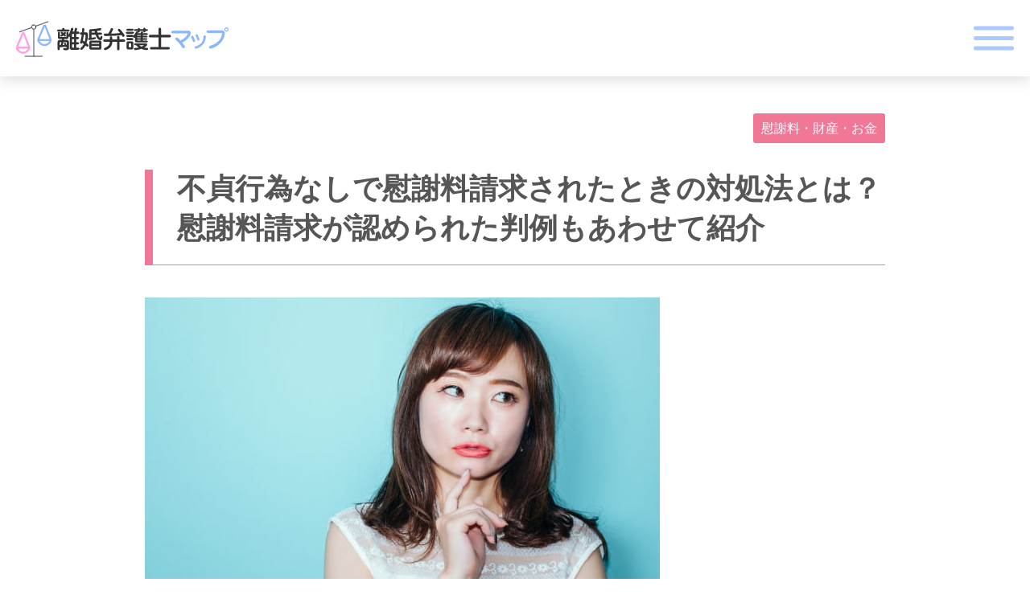

--- FILE ---
content_type: text/html; charset=UTF-8
request_url: https://askpro.co.jp/ricon/2616.html
body_size: 15634
content:
<!DOCTYPE html><html lang="ja"><head> <noscript><iframe src="https://www.googletagmanager.com/ns.html?id=GTM-5P7H25N"
 height="0" width="0" style="display:none;visibility:hidden"></iframe></noscript>  <script>(function(w,d,s,l,i){w[l]=w[l]||[];w[l].push({'gtm.start':
    new Date().getTime(),event:'gtm.js'});var f=d.getElementsByTagName(s)[0],
    j=d.createElement(s),dl=l!='dataLayer'?'&l='+l:'';j.async=true;j.src=
    'https://www.googletagmanager.com/gtm.js?id='+i+dl;f.parentNode.insertBefore(j,f);
    })(window,document,'script','dataLayer','GTM-5P7H25N');</script> <meta charset="utf-8"><meta http-equiv="X-UA-Compatible" content="IE=edge"><meta name="HandheldFriendly" content="True"><meta name="MobileOptimized" content="320"><meta name="viewport" content="width=device-width, initial-scale=1, viewport-fit=cover"/><meta name="msapplication-TileColor" content="#1C81E6"><meta name="theme-color" content="#1C81E6"><link rel="pingback" href="https://askpro.co.jp/ricon/xmlrpc.php"><meta charset="UTF-8"><meta http-equiv="X-UA-Compatible" content="IE=edge"><meta name="viewport" content="width=device-width, initial-scale=1.0"><link rel="stylesheet" href="https://unpkg.com/swiper@7/swiper-bundle.min.css"/> <script defer src="https://unpkg.com/swiper@7/swiper-bundle.min.js"></script> <meta name='robots' content='index, follow, max-image-preview:large, max-snippet:-1, max-video-preview:-1' /><link media="all" href="https://askpro.co.jp/ricon/wp-content/cache/autoptimize/css/autoptimize_6d892e88baeae1cf9b34a25db3e2417e.css" rel="stylesheet"><title>不貞行為なしで慰謝料請求されたときの対処法とは？慰謝料請求が認められた判例もあわせて紹介 | 離婚弁護士マップ</title><meta name="description" content="この記事では「不貞行為とは何か」という基本的な知識から解説します。不貞行為の証拠として認められるものや、不貞行為なしで慰謝料請求された判例、不貞行為なしで慰謝料請求されたときの対処法などを説明します。不貞行為なしで慰謝料請求されて困っている人は、基礎知識から順番に確認しましょう。" /><link rel="canonical" href="https://askpro.co.jp/ricon/2616.html" /><meta property="og:locale" content="ja_JP" /><meta property="og:type" content="article" /><meta property="og:title" content="不貞行為なしで慰謝料請求されたときの対処法とは？慰謝料請求が認められた判例もあわせて紹介 | 離婚弁護士マップ" /><meta property="og:description" content="この記事では「不貞行為とは何か」という基本的な知識から解説します。不貞行為の証拠として認められるものや、不貞行為なしで慰謝料請求された判例、不貞行為なしで慰謝料請求されたときの対処法などを説明します。不貞行為なしで慰謝料請求されて困っている人は、基礎知識から順番に確認しましょう。" /><meta property="og:url" content="https://askpro.co.jp/ricon/2616.html" /><meta property="og:site_name" content="離婚弁護士マップ" /><meta property="article:published_time" content="2021-06-13T00:00:20+00:00" /><meta property="article:modified_time" content="2021-12-01T05:48:56+00:00" /><meta property="og:image" content="https://askpro.co.jp/ricon/wp-content/uploads/4195262_s.jpg" /><meta property="og:image:width" content="640" /><meta property="og:image:height" content="427" /><meta property="og:image:type" content="image/jpeg" /><meta name="author" content="離婚弁護士マップ" /><meta name="twitter:card" content="summary_large_image" /><meta name="twitter:label1" content="執筆者" /><meta name="twitter:data1" content="離婚弁護士マップ" /> <script type="application/ld+json" class="yoast-schema-graph">{"@context":"https://schema.org","@graph":[{"@type":"WebPage","@id":"https://askpro.co.jp/ricon/2616.html","url":"https://askpro.co.jp/ricon/2616.html","name":"不貞行為なしで慰謝料請求されたときの対処法とは？慰謝料請求が認められた判例もあわせて紹介 | 離婚弁護士マップ","isPartOf":{"@id":"https://askpro.co.jp/ricon/#website"},"datePublished":"2021-06-13T00:00:20+00:00","dateModified":"2021-12-01T05:48:56+00:00","author":{"@id":"https://askpro.co.jp/ricon/#/schema/person/a58627146cd201c70a470cd2523f56e2"},"description":"この記事では「不貞行為とは何か」という基本的な知識から解説します。不貞行為の証拠として認められるものや、不貞行為なしで慰謝料請求された判例、不貞行為なしで慰謝料請求されたときの対処法などを説明します。不貞行為なしで慰謝料請求されて困っている人は、基礎知識から順番に確認しましょう。","inLanguage":"ja","potentialAction":[{"@type":"ReadAction","target":["https://askpro.co.jp/ricon/2616.html"]}]},{"@type":"WebSite","@id":"https://askpro.co.jp/ricon/#website","url":"https://askpro.co.jp/ricon/","name":"離婚弁護士マップ","description":"離婚に強い弁護士への離婚問題相談をサポート【受付無料】","potentialAction":[{"@type":"SearchAction","target":{"@type":"EntryPoint","urlTemplate":"https://askpro.co.jp/ricon/?s={search_term_string}"},"query-input":"required name=search_term_string"}],"inLanguage":"ja"},{"@type":"Person","@id":"https://askpro.co.jp/ricon/#/schema/person/a58627146cd201c70a470cd2523f56e2","name":"離婚弁護士マップ","image":{"@type":"ImageObject","inLanguage":"ja","@id":"https://askpro.co.jp/ricon/#/schema/person/image/","url":"https://secure.gravatar.com/avatar/538674279e47ad5f129bf176518df0ce?s=96&r=g","contentUrl":"https://secure.gravatar.com/avatar/538674279e47ad5f129bf176518df0ce?s=96&r=g","caption":"離婚弁護士マップ"},"description":"離婚に強い弁護士への離婚問題相談をサポートいたします。不倫やDVやモラハラでお悩みの方、養育費、親権問題、慰謝料などあらゆる問題の解決をお手伝いします。","sameAs":["https://askpro.co.jp/ricon/"]}]}</script> <link rel='dns-prefetch' href='//use.fontawesome.com' /><link rel="alternate" type="application/rss+xml" title="離婚弁護士マップ &raquo; フィード" href="https://askpro.co.jp/ricon/feed" /><link rel="alternate" type="application/rss+xml" title="離婚弁護士マップ &raquo; コメントフィード" href="https://askpro.co.jp/ricon/comments/feed" /><style id='sango_theme_gutenberg-style-inline-css' type='text/css'>:root{--sgb-main-color:#009EF3;--sgb-pastel-color:#b4e0fa;--sgb-accent-color:#ffb36b;--wp--preset--color--sango-main:var(--sgb-main-color);--wp--preset--color--sango-pastel:var(--sgb-pastel-color);--wp--preset--color--sango-accent:var(--sgb-accent-color)}</style><link rel='stylesheet' id='sng-fontawesome-css' href='https://use.fontawesome.com/releases/v6.1.1/css/all.css' type='text/css' media='all' /> <script defer type='text/javascript' src='https://askpro.co.jp/ricon/wp-includes/js/jquery/jquery.min.js' id='jquery-core-js'></script> <script defer type='text/javascript' src='https://askpro.co.jp/ricon/wp-includes/js/jquery/jquery-migrate.min.js' id='jquery-migrate-js'></script> <link rel="https://api.w.org/" href="https://askpro.co.jp/ricon/wp-json/" /><link rel="alternate" type="application/json" href="https://askpro.co.jp/ricon/wp-json/wp/v2/posts/2616" /><link rel="EditURI" type="application/rsd+xml" title="RSD" href="https://askpro.co.jp/ricon/xmlrpc.php?rsd" /><link rel='shortlink' href='https://askpro.co.jp/ricon/?p=2616' /><link rel="alternate" type="application/json+oembed" href="https://askpro.co.jp/ricon/wp-json/oembed/1.0/embed?url=https%3A%2F%2Faskpro.co.jp%2Fricon%2F2616.html" /><link rel="alternate" type="text/xml+oembed" href="https://askpro.co.jp/ricon/wp-json/oembed/1.0/embed?url=https%3A%2F%2Faskpro.co.jp%2Fricon%2F2616.html&#038;format=xml" /><meta property="og:title" content="不貞行為なしで慰謝料請求されたときの対処法とは？慰謝料請求が認められた判例もあわせて紹介" /><meta property="og:description" content="この記事でわかること 不貞行為なしで慰謝料請求されたときの対処法がわかる 不貞行為の意味や証拠について理解できる 不貞行為なしで慰謝料請求されたときの判例がわかる 不貞行為をした心当たりがないのに慰謝料請求された。 配偶 ... " /><meta property="og:type" content="article" /><meta property="og:url" content="https://askpro.co.jp/ricon/2616.html" /><meta property="og:image" content="https://askpro.co.jp/ricon/wp-content/themes/sango-theme/library/images/default.jpg" /><meta name="thumbnail" content="https://askpro.co.jp/ricon/wp-content/themes/sango-theme/library/images/default.jpg" /><meta property="og:site_name" content="離婚弁護士マップ" /><meta name="twitter:card" content="summary_large_image" /> <noscript><style>.lazyload[data-src]{display:none !important;}</style></noscript><style>.lazyload{background-image:none !important;}.lazyload:before{background-image:none !important;}</style><style type="text/css" id="wp-custom-css">.mail-reservation {
    display: none;
}</style><style>a{color:#4f96f6}.header, .drawer__title{background-color:#009EF3}#logo a{color:#FFF}.desktop-nav li a , .mobile-nav li a, #drawer__open, .header-search__open, .drawer__title{color:#FFF}.drawer__title__close span, .drawer__title__close span:before{background:#FFF}.desktop-nav li:after{background:#FFF}.mobile-nav .current-menu-item{border-bottom-color:#FFF}.widgettitle, .sidebar .wp-block-group h2, .drawer .wp-block-group h2{color:#009EF3;background-color:#b4e0fa}#footer-menu a, .copyright{color:#FFF}#footer-menu{background-color:#009EF3}.footer, .footer-block{background-color:#e0e4eb}.footer-block, .footer, .footer a, .footer .widget ul li a{color:#3c3c3c}body{font-size:100%}@media only screen and (min-width:481px){body{font-size:107%}}@media only screen and (min-width:1030px){body{font-size:107%}}.totop{background:#009EF3}.header-info a{color:#FFF;background:linear-gradient(95deg, #738bff, #85e3ec)}.fixed-menu ul{background:#FFF}.fixed-menu a{color:#a2a7ab}.fixed-menu .current-menu-item a, .fixed-menu ul li a.active{color:#009EF3}.post-tab{background:#FFF}.post-tab > div{color:#a7a7a7}body{--sgb-font-family:var(--wp--preset--font-family--default)}#fixed_sidebar{top:0px}:target{scroll-margin-top:0px}</style><link rel="preconnect" href="https://fonts.googleapis.com"><link rel="preconnect" href="https://fonts.gstatic.com" crossorigin> <script>(function(d) {
          var config = {
            kitId: 'pnq1anx',
            scriptTimeout: 3000,
            async: true
          },
          h=d.documentElement,t=setTimeout(function(){h.className=h.className.replace(/\bwf-loading\b/g,"")+" wf-inactive";},config.scriptTimeout),tk=d.createElement("script"),f=false,s=d.getElementsByTagName("script")[0],a;h.className+=" wf-loading";tk.src='https://use.typekit.net/'+config.kitId+'.js';tk.async=true;tk.onload=tk.onreadystatechange=function(){a=this.readyState;if(f||a&&a!="complete"&&a!="loaded")return;f=true;clearTimeout(t);try{Typekit.load(config)}catch(e){}};s.parentNode.insertBefore(tk,s)
        })(document);</script> </head><body><header><div class="head-box"> <a href="/ricon/" class="logo"><img src="[data-uri]" width="264" height="55" alt="logo" data-src="https://askpro.co.jp/ricon/wp-content/themes/sango-theme/common/images/logo.png" decoding="async" class="lazyload" data-eio-rwidth="264" data-eio-rheight="55"><noscript><img src="https://askpro.co.jp/ricon/wp-content/themes/sango-theme/common/images/logo.png" width="264" height="55" alt="logo" data-eio="l"></noscript></a><div class="head-content"><ul><li><a href="tel:0120-949-490"><img src="[data-uri]" width="267" height="60" alt="tel-button" data-src="https://askpro.co.jp/ricon/wp-content/themes/sango-theme/common/images/header-tel-btn.png" decoding="async" class="lazyload" data-eio-rwidth="267" data-eio-rheight="60"><noscript><img src="https://askpro.co.jp/ricon/wp-content/themes/sango-theme/common/images/header-tel-btn.png" width="267" height="60" alt="tel-button" data-eio="l"></noscript></a></li><li><a href="/ricon/contact/"><img src="[data-uri]" width="267" height="60" alt="mail-button" data-src="https://askpro.co.jp/ricon/wp-content/themes/sango-theme/common/images/header-mail-btn.png" decoding="async" class="lazyload" data-eio-rwidth="267" data-eio-rheight="60"><noscript><img src="https://askpro.co.jp/ricon/wp-content/themes/sango-theme/common/images/header-mail-btn.png" width="267" height="60" alt="mail-button" data-eio="l"></noscript></a></li></ul></div><div class="drawer-btn" id="drawer-btn"> <span>top</span> <span>center</span> <span>bottom</span></div></div><div class="drawer-bg" id="drawer-bg"><div class="drawer-menu" id="drawer-menu"><div class="menu-box"><div class="drawer-btn-active" id="drawer-btn-active"> <span>top</span> <span>center</span> <span>bottom</span></div><div class="menu-bnr"><ul><li><a href="tel:0120-949-490"><img src="[data-uri]" width="280" height="70" alt="tel-button" data-src="https://askpro.co.jp/ricon/wp-content/themes/sango-theme/common/images/menu-btn-tel.png" decoding="async" class="lazyload" data-eio-rwidth="280" data-eio-rheight="70"><noscript><img src="https://askpro.co.jp/ricon/wp-content/themes/sango-theme/common/images/menu-btn-tel.png" width="280" height="70" alt="tel-button" data-eio="l"></noscript></a></li><li><a href="/ricon/contact/"><img src="[data-uri]" width="280" height="70" alt="mail-button" data-src="https://askpro.co.jp/ricon/wp-content/themes/sango-theme/common/images/menu-btn-mail.png" decoding="async" class="lazyload" data-eio-rwidth="280" data-eio-rheight="70"><noscript><img src="https://askpro.co.jp/ricon/wp-content/themes/sango-theme/common/images/menu-btn-mail.png" width="280" height="70" alt="mail-button" data-eio="l"></noscript></a></li></ul></div><div class="menu-content"><div class="menu-content-btn"><ul><li><a href="/ricon/seikyunagare/"><img src="[data-uri]" width="" height="" alt="" data-src="https://askpro.co.jp/ricon/wp-content/themes/sango-theme/common/images/menu-content-btn01.png" decoding="async" class="lazyload" data-eio-rwidth="280" data-eio-rheight="140"><noscript><img src="https://askpro.co.jp/ricon/wp-content/themes/sango-theme/common/images/menu-content-btn01.png" width="" height="" alt="" data-eio="l"></noscript></a></li><li><a href="/ricon/gengakunagare/"><img src="[data-uri]" width="" height="" alt="" data-src="https://askpro.co.jp/ricon/wp-content/themes/sango-theme/common/images/menu-content-btn02.png" decoding="async" class="lazyload" data-eio-rwidth="280" data-eio-rheight="140"><noscript><img src="https://askpro.co.jp/ricon/wp-content/themes/sango-theme/common/images/menu-content-btn02.png" width="" height="" alt="" data-eio="l"></noscript></a></li></ul></div><div class="menu-content-list"><nav><ul class="main-menu"><li><a href="/ricon/">トップページ</a></li><li><a href="/ricon/office-post">事務所一覧</a></li><li><a href="/ricon/case/">離婚問題の事例</a></li><li> <a href="/ricon/divorce/">離婚について</a><ul class="sub-menu"><li><a href="https://askpro.co.jp/ricon/divorce/moneytrouble">お金</a></li><li><a href="https://askpro.co.jp/ricon/divorce/procedure">手続き</a></li></ul></li><li> <a href="/ricon/column/">離婚弁護士コラム</a><ul class="sub-menu"><li><a href="https://askpro.co.jp/ricon/column/divorce-lawyer">離婚弁護士</a></li><li><a href="https://askpro.co.jp/ricon/column/legal-terms">離婚の法律用語</a></li><li><a href="https://askpro.co.jp/ricon/column/affair">浮気・不倫</a></li><li><a href="https://askpro.co.jp/ricon/column/dv">DV</a></li><li><a href="https://askpro.co.jp/ricon/column/moral-harassment">モラハラ</a></li><li><a href="https://askpro.co.jp/ricon/column/divorce-cause">離婚原因など</a></li><li><a href="https://askpro.co.jp/ricon/column/divorce-mediation">離婚調停</a></li><li><a href="https://askpro.co.jp/ricon/column/divorce-trial">離婚裁判</a></li><li><a href="https://askpro.co.jp/ricon/column/divorce-procedure">離婚手続き</a></li><li><a href="https://askpro.co.jp/ricon/column/divorce-consolation-fee">慰謝料・財産・お金</a></li><li><a href="https://askpro.co.jp/ricon/column/children-custody">子供・親権</a></li><li><a href="https://askpro.co.jp/ricon/column/register-system">戸籍・制度</a></li><li><a href="https://askpro.co.jp/ricon/column/interview">弁護士インタビュー</a></li></ul></li></ul></nav></div></div><div class="menu-content-footer"><ul><li><a href="/ricon/office/">運営企業</a></li><li><a href="/ricon/?page_id=5317">利用規約</a></li></ul></div></div></div></div></header><section class="article-wrap"><div class="article-box"><div class="page-title-h1"><ul class="metadata"><li><a href="https://askpro.co.jp/ricon/column/divorce-consolation-fee">慰謝料・財産・お金</a></li></ul></ul><h1 class="entry-title single-title">不貞行為なしで慰謝料請求されたときの対処法とは？慰謝料請求が認められた判例もあわせて紹介</h1></div><section class="entry-content"><p><img decoding="async" src="[data-uri]" alt="不貞行為なしで慰謝料請求されたときの対処法とは？" width="640" height="427" class="alignnone size-full wp-image-2620 lazyload" data-src="/ricon/wp-content/uploads/4195262_s.jpg" data-eio-rwidth="640" data-eio-rheight="427"><noscript><img decoding="async" src="/ricon/wp-content/uploads/4195262_s.jpg" alt="不貞行為なしで慰謝料請求されたときの対処法とは？" width="640" height="427" class="alignnone size-full wp-image-2620" data-eio="l"></noscript></p><div class="usefulpoints"><h3 id="i-0">この記事でわかること</h3><ul><li>不貞行為なしで慰謝料請求されたときの対処法がわかる</li><li>不貞行為の意味や証拠について理解できる</li><li>不貞行為なしで慰謝料請求されたときの判例がわかる</li></ul></div><p>不貞行為をした心当たりがないのに慰謝料請求された。</p><p>配偶者と浮気や不倫の判断基準が違っているため、自分では浮気や不倫をしたつもりがないのに慰謝料問題になってしまった。</p><p>このようなときはどうしたらいいのでしょう。</p><p>不貞行為なしで慰謝料請求されたら、支払いに応じなければならないのでしょうか。</p><p>この記事では「不貞行為とは何か」という基本的な知識から解説します。</p><p><strong class="fc-bcyl">不貞行為の証拠として認められるものや、不貞行為なしで慰謝料請求された判例、不貞行為なしで慰謝料請求されたときの対処法などを説明</strong>します。</p><p>不貞行為なしで慰謝料請求されて困っている人は、基礎知識から順番に確認しましょう。</p> [toc]<h2 id="i-1">不貞行為とは</h2><p>不貞行為とは「<strong class="fc-bcyl">配偶者（または婚約者や内縁の配偶者）以外と肉体関係を持つこと</strong>」です。</p><p>不貞行為は「肉体関係があったこと」という判断基準があります。</p><p>配偶者などの浮気や不倫で慰謝料請求が認められるのは、基本的に不貞行為の有無（肉体関係の有無）になっているのです。</p><p>肉体関係があれば慰謝料請求が認められ、肉体関係がなければ基本的に慰謝料請求は認められません。</p><p>キスやデートだけでは基本的に慰謝料請求は認められないということです。</p><p>ただ、判例の中には例外的なケースもあります。</p><p>不貞行為の慰謝料請求が認められるかどうかの基本的な判断基準はあくまで「肉体関係の有無」です。</p><p>ですが、中には例外的に肉体関係なしで請求が認められたケースもあるため注意が必要です。</p><h2 id="i-2">不貞行為の証拠として認められるもの</h2><p>異性とふたりでホテルに入ったが肉体関係がない場合やメールなどで親密なやり取りをしていた場合などは、誤解から不貞行為の慰謝料請求に発展することもあります。</p><p>不貞行為で慰謝料請求をされた場合、証拠があると慰謝料請求が認められやすくなるのです。</p><p>不貞行為自体がなく誤解によって慰謝料請求された場合でも、不貞行為の有力な証拠となり得るものを請求側が準備している場合は、慰謝料請求が認められてしまい、支払いに応じざるを得なくなってしまいます。</p><p>不貞行為なしでも以下のような証拠があれば「不貞行為はあった」と判断される可能性があります。</p><p>不貞行為なしで慰謝料請求されたときは、証拠をふまえて誤解を解くことが重要です。</p><p>不貞行為の証拠には以下のようなものがあります。</p><h3 id="i-3">写真や映像</h3><p><strong class="fc-bcyl">肉体関係がわかる写真や画像</strong>がある場合は不貞行為の有力な証拠になります。</p><p>たとえば性行為中の写真やラブホテルに出入りする写真などが代表的な証拠です。</p><p>手をつないでいる写真やふたりで会っている写真などは証拠として有力とはいえませんが、他の証拠と組み合わせることで不貞行為を立証できる可能性もあるため注意が必要になります。</p><h3 id="i-4">メールやSNS</h3><p><strong class="fc-bcyl">メールやSNSでのやり取り、文面など</strong>も不貞行為の証拠になります。</p><p>特にメールやSNSで肉体関係があったことがはっきりわかるやり取りや文面のものは、有力な証拠になる可能性があるのです。</p><p>メールやSNSの場合は「愛している」「また会いたいな」くらいでは証拠として有力とはいえません。</p><p>しかし他の証拠をつかんでいる場合は組み合わせて使えるため、不貞行為なしで慰謝料請求された際は留意する必要があります。</p><h3 id="i-5">手記やメモ</h3><p><strong class="fc-bcyl">日記やスケジュール帳、メモ、手紙など</strong>も不貞行為の証拠になる可能性があります。</p><p>たとえば異性と仕事などで会ったことをスケジュール帳に記載しておくと、その記載を読んだ配偶者が誤解し、不貞行為なしなのに、不貞行為の慰謝料という話になる可能性があるのです。</p><p>メモや手紙なども同様です。</p><p>有力な証拠になるかどうかは記述内容や手記の信ぴょう性なども関係します。</p><p>他の証拠もそろえている場合は不貞行為なしでも揉め事の火種や証拠になるため注意する必要があるのです。</p><h3 id="i-6">領収書やクレジットカード明細</h3><p>ホテルを利用したときの<strong class="fc-bcyl">クレジットカード明細やETC利用の記録など</strong>も不貞行為の証拠として使われる可能性があります。</p><p>たとえばクレジットカード明細にホテルの利用料金があったとします。</p><p>同日、異性とふたりで歩いているところの写真を撮られてしまいました。</p><p>ホテルはひとりで宿泊しており不貞行為なしで、さらに異性は仕事仲間でした。</p><p>しかし、同日にホテルの明細と写真が出てしまったことで、配偶者の誤解につながり、さらに不貞行為の証拠として使われることも考えられるはずです。</p><p>領収書やクレジットカード明細も証拠として使われる可能性があるため、注意したいもののひとつになります。</p><h3 id="i-7">第三者の証言</h3><p><strong class="fc-bcyl">親族や友人などの目撃証言など</strong>も不貞行為の証拠になります。</p><p>ただ、有力な証拠になるかどうかは判断次第です。</p><p>たとえば妻が不貞行為なしの夫が浮気していると誤解して慰謝料請求している場合に「夫と異性が歩いているところを見た」という妻の友人がいました。</p><p>目撃証言をしているのは妻側の人間です。</p><p>さらに、異性と歩いているだけでは肉体関係の有無などわかりません。</p><p>会社の同僚かもしれませんし、親族かもしれません。</p><p>証言の内容がどのくらいの力を持った証拠として扱われるかは、証言する第三者の立場や証言内容によります。</p><p>証言内容を裏付ける他の証拠があるかどうかにもよるのです。</p><p>ただ、ケースや第三者の立場、内容によっては不貞行為の証拠として使われる可能性があるため注意が必要になります。</p><h3 id="i-8">不貞行為の自白や念書</h3><p>不貞行為なしでも<strong class="fc-bcyl">自白や念書がある</strong>と、不貞行為の証拠になるため注意してください。</p><p>たとえば口頭で責められて面倒になり念書に名前などを書いてしまったとします。</p><p>あるいは、配偶者の怒りを鎮めるため「いったん認めておこう」などの考えから謝罪して念書などを書いてしまったとします。</p><p>本当に不貞行為があったかどうかを問わず、念書や自白があれば証拠として扱われるため、慎重になることが重要です。</p><h2 id="i-9">肉体関係があったと誤解された判例</h2><p><img decoding="async" src="[data-uri]" alt="" width="640" height="480" class="alignnone size-full wp-image-2619 lazyload" data-src="/ricon/wp-content/uploads/2192788_s.jpg" data-eio-rwidth="640" data-eio-rheight="480"><noscript><img decoding="async" src="/ricon/wp-content/uploads/2192788_s.jpg" alt="" width="640" height="480" class="alignnone size-full wp-image-2619" data-eio="l"></noscript></p><p>実際に肉体関係がなくても、証拠次第では「肉体関係があった」と誤解されて慰謝料を払うことになる可能性があります。</p><p>判例の中には肉体関係がなくても誤解されてしまい、慰謝料請求にいたった判例があるのです。</p><p>不貞行為なしで慰謝料請求されたケースの参考として、肉体関係があったと誤解された判例について見てみましょう。</p><h3 id="i-10">配偶者と異性が頻繁に密会していた判例</h3><p>配偶者と異性が頻繁に密会していた判例です。</p><p>仕事の都合などで男女が頻繁に顔を合わせることは珍しくありません。</p><p>職場の同僚である男女の場合は、職場で毎日のように顔を合わせることでしょう。</p><p>この判例はそのようなケースではなく「肉体関係があったのではないかと類推させる日時や場所での頻繁な密会」になります。</p><p>判例の配偶者と異性はもともと不貞行為の関係にあり、一度関係をやめています。</p><p>しかし、深夜に密会するようになり、不貞行為をされた側の配偶者が「不貞行為を再開したのではないか（肉体関係を持ったのではないか）」といぶかしみ、慰謝料請求に発展しました。</p><p>この判例では「仮に不貞行為なしであったとしても、誤解されるような密会をしていれば不貞行為を想像するだろう」「結果、婚姻関係を破綻させるだろう」という理由から慰謝料請求が認められています。</p><p>普通に頻繁に顔を合わせているだけではここまでの判決にはならないはずです。</p><p>しかし、<strong class="fc-bcyl">密会の頻度や事情、密会の日時や場所によっては、不貞行為なしでも慰謝料請求される可能性</strong>があり、さらに慰謝料請求が認められる可能性もあるということです。</p><h3 id="i-11">配偶者と異性が高額なプレゼントを贈り合っていた</h3><p>配偶者と異性が高額なプレゼントを贈り合っていた判例になります。</p><p>異性にプレゼントを贈ること自体は、あり得ないことではないでしょう。</p><p>友人や会社の同僚にお祝いとして贈り物をすることや、お歳暮やお中元といったかたちで物を贈ることは、十分にあり得ることです。</p><p>しかしこの事例の場合は、男女の距離やおこないが社会通念に照らし合わせて行き過ぎであると判断されました。</p><p>判例の男女はお互いに数万円もするプレゼントを贈り合っていました。</p><p>また、ふたりだけで旅行することもあったそうです。</p><p>恋愛感情の吐露ではないかと疑われるような手紙もありました。</p><p>裁判所は、高額なプレゼントを何度も贈り合うことや男女ふたりで旅行するようなことは、<strong class="fc-bcyl">男女の距離として度を越えている</strong>と裁判所は判断しました。</p><p>不貞行為があったのではないかと疑われて当然であり、婚姻生活の平穏を乱すとも判断しています。</p><p>不貞行為なしでも高額なプレゼントや手紙、旅行などが原因で慰謝料請求が認められた判例です。</p><h2 id="i-12">肉体関係なしでも慰謝料請求が認められた判例</h2><p>判例の中には肉体関係なしで慰謝料請求が認められた判例もあります。</p><p>参考になる判例が多いので、肉体関係なしで慰謝料請求が認められた判例やケース も合わせてご紹介します。</p><p>不貞行為なしで慰謝料請求されないためにも、以下の判例に当てはまるような行動は避ける方が無難です。</p><h3 id="i-13">不貞行為なしだがキスはあった</h3><p>不貞行為の基本的な判断基準は肉体関係ですが、中にはキスなどが慰謝料請求原因として認められるケースもあります。</p><p>普通のキス程度では原則的に不貞行為なしですが、<strong class="fc-bcyl">キスも含めて性交類似行為だと認められるようなケース</strong>では、慰謝料請求も認められる可能性があるのです。</p><p>キスくらいでは不貞行為による慰謝料請求はできません。</p><p>ですが、キスなどが性交類似行為の一連の流れの一つや、度を越しており性交類似行為と認められるような場合には、慰謝料請求もあり得るということです。</p><h3 id="i-14">ホテルに入ったが肉体関係はなかった</h3><p>異性とふたりでホテルに入りある程度の時間を過ごしたという写真や記録などの証拠があれば、肉体関係なしでも「肉体関係はあっただろう」と判断され、不貞行為なしの慰謝料請求が認められる可能性があります。</p><p>異性とホテルでふたりきり。</p><p>一定時間過ごした。</p><p>これらの事実があれば、仮に不貞行為なしだとしても、<strong class="fc-bcyl">肉体関係があっただろうと第三者や配偶者は類推する</strong>ことでしょう。</p><p>仮に本当に何もなかったとしても、慰謝料請求の火種になります。</p><h3 id="i-15">メールやSNSで親密なやり取りをしていた</h3><p><strong class="fc-bcyl">メールやSNSで肉体関係があったことを想像させる文面ややり取りをしている</strong>場合は、不貞行為なしでも慰謝料請求問題に発展することがあります。</p><p>ふざけてやっているだけでも、配偶者や第三者の目から見れば真偽はわからず、怪しいとしか思えないからです。</p><p>SNSやメールの内容は前述した通り、不貞行為の証拠のひとつになる可能性があります。</p><p>仮にメールやSNSで親密に、本当に肉体関係があったことを冗談で書いてしまっている場合は、慰謝料請求が認められるリスクもあることは、考えておくべきではないでしょうか。</p><h3 id="i-16">肉体関係は認められないがアプローチを拒絶しなかった</h3><p>この判例では、ある女性が配偶者（夫）からアプローチを受けていましたが、アプローチに対して明確な拒絶をしていませんでした。</p><p>女性側が夫のアプローチを拒絶しないまま逢瀬を重ねていたという事情があります。</p><p>しかし女性の方はキスを避けたり、ホテルのエレベーターで別々に居室に向かったり、チェックアウトが相当ずれていたりと、肉体関係を持ったとまではいえないと裁判所は判断しています。</p><p>肉体関係自体は認められませんでしたが、<strong class="fc-bcyl">夫が妻に冷たい態度を取っていたことと女性がアプローチを断らず逢瀬を重ねていたことには因果関係がある</strong>として、慰謝料請求が認められた判例です。</p><h3 id="i-17">夫が妻に別の女性と結婚すると告げた</h3><p>この判例も不貞行為なしで慰謝料請求が認められた判例になります。</p><p>夫が妻以外の女性と結婚を前提につき合っており、女性に結婚してくれるよう懇願すると共にアプローチを続けていました。</p><p>妻は夫から別の女性と結婚したいと告げられ、別居のうえで離婚にいたっています。</p><p>夫が結婚を前提にしていた女性も、夫と結婚を前提につき合っていたという判例です。</p><p>この判例では<strong class="fc-bcyl">肉体関係はなかったかもしれないという前提で、慰謝料請求が認められています</strong>。</p><h2 id="i-18">不貞行為なしで慰謝料請求されたときに取るべき対処法</h2><p><img decoding="async" src="[data-uri]" alt="" width="640" height="427" class="alignnone size-full wp-image-2618 lazyload" data-src="/ricon/wp-content/uploads/1313289_s.jpg" data-eio-rwidth="640" data-eio-rheight="427"><noscript><img decoding="async" src="/ricon/wp-content/uploads/1313289_s.jpg" alt="" width="640" height="427" class="alignnone size-full wp-image-2618" data-eio="l"></noscript></p><p>不貞行為なしで慰謝料請求された場合はどのように対処すべきなのでしょうか。</p><p>不貞行為なしで慰謝料請求されたときは、以下の6つの方法で対処しましょう。</p><h3 id="i-19">当事者で話し合い誤解を解く</h3><p>不貞行為なしで慰謝料請求された場合は、<strong class="fc-bcyl">当事者で話し合って誤解を解くことが先決</strong>です。</p><p>不貞行為なしでも慰謝料請求されたということは、配偶者が疑念を持つような出来事があったり、証拠があったりするはずです。</p><p>疑念を持つような出来事や証拠に対してしっかり説明し、不貞行為なしであることを納得してもらうことが重要です。</p><p>この時点で納得してもらえれば、慰謝料請求を取り下げてもらえる可能性もあります。</p><p>配偶者が聞く耳を持たないのであれば、間に弁護士を入れることも検討してみましょう。</p><p>弁護士が入ることで相手が話に耳を傾けてくれる可能性があります。</p><p>一番の悪手なのは「自分は不貞行為なしだ」などの理由から、相手の話や請求を無視することです。</p><p>相手の印象が悪化し慰謝料請求問題が深刻化する可能性が高いため、無視せず迅速に応じることが重要になります。</p><h3 id="i-20">慰謝料請求することと認められることは別の話である</h3><p>不貞行為なしで慰謝料請求されても、その時点で即座に払わなければならないわけではありません。</p><p><strong class="fc-bcyl">慰謝料請求されることと慰謝料請求が認められることは別の話</strong>なので、請求されたからといって絶対に払わなければならないわけではないのです。</p><p>また、慰謝料請求されたことと裁判所で慰謝料が認められることも別物になります。</p><p>慰謝料請求されたからといって裁判所で裁判したときに必ず認められるわけではない点に注意してください。</p><p>慰謝料請求された場合は不安を覚えることでしょう。</p><p>しかし慰謝料請求と認められることは別物だとはっきり線引きし、まずは弁護士に相談してみてください。</p><h3 id="i-21">不貞行為の証拠はあるのか確認する</h3><p>そもそも<strong class="fc-bcyl">不貞行為がなければ慰謝料請求が認められる可能性は低い</strong>のです。</p><p>本当に慰謝料請求に必要な証拠があるのか、請求側に確認することが重要になります。</p><p>話し合いによる慰謝料請求の場合は確固たる証拠がなくてもできるため、「不貞行為があっただろう」と詰め寄れば慰謝料請求に応じるのではないかという意図から請求していることもあるのです。</p><p>様子見のようなかたちで、話し合いで慰謝料請求していることもあります。</p><p>請求側がつかんでいる証拠を明らかにし、本当に慰謝料請求に応じる必要があるかどうか判断するためにも、証拠について確認することが重要です。</p><p>慰謝料請求側が証拠を出してこない場合は、慰謝料の支払いに応じる必要はありません。</p><h3 id="i-22">不貞行為の慰謝料請求には時効がある</h3><p>不貞行為の慰謝料請求には時効があります。</p><p>時効が経過してからの慰謝料請求は原則的に認められません。</p><p>そのため、不貞行為なしで慰謝料請求されたときも、<strong class="fc-bcyl">時効は気にしておきたいポイント</strong>なのです。</p><p>不貞行為の慰謝料請求の時効は3年です。</p><p>夫婦間の場合は、離婚後6カ月は時効が完成しません。</p><p>不貞行為なしで証拠もないなどのケースで慰謝料請求が認められる可能性は低いのですが、念のために時効についても確認しておきましょう。</p><p>時効完成を主張するという対処法が増えるからです。</p><h3 id="i-23">不貞行為なしの場合は示談書などに即座にサインしない</h3><p>不貞行為なしで慰謝料請求されたときに示談書を提示されたら、示談書の内容を確認すると共に、<strong class="fc-bcyl">即座にサインなどをしないよう注意が必要</strong>になります。</p><p>まずは示談書の内容を持ち帰り、弁護士などに相談することが対処法になるのです。</p><p>示談が成立すると原則的にやり直しはできません。</p><p>不貞行為なしで慰謝料請求されたときに「後からきちんと話し合えばいいや」などの気持ちから示談書にサインしてしまうと、後から大変なトラブルになる可能性があります。</p><p>不貞行為なしの場合は示談書などを提示されても軽い気持ちでサインしないようにしましょう。</p><p>話し合いの内容について示談書を作成するなど相手側にいわれたら、不貞行為なしであるとしっかり伝え、迅速に弁護士へ相談することをおすすめします。</p><p>不利な状況に置かれることを避けるためにも、そして不貞行為なしなのに慰謝料請求という責任追及をされることを避けるためにも、冷静に対処することが求められるのです。</p><h3 id="i-24">不貞行為なしであることを弁護士に相談する</h3><p>早い段階で不貞行為なしなのに慰謝料請求されていることを<strong class="fc-bcyl">弁護士に相談することも対処法</strong>です。</p><p>不貞行為なしなのに慰謝料請求されたということは、請求側が何らかの誤解をしているか、不貞行為があったと類推するような証拠を握っているということではないでしょうか。</p><p>不貞行為なしで慰謝料請求された側が話して耳を傾け、誤解であることを認めたうえで慰謝料請求を取り下げてくれればいいのですが、中には聞く耳さえ持ってもらえないケースもあります。</p><p>また、証拠について誤解を解こうと思ってもすでに不貞行為があったと不信感を覚えている段階ですから、誤解を解くための説明を素直に信じてもらえるとも限りません。</p><p>弁護士に依頼して間に入ってもらえば、<strong class="fc-bcyl">弁護士から相手にしっかり説明してもらえるので、誤解が解けやすくなります</strong>。</p><p>不貞行為なしで配偶者が話を聞いてくれないときも、弁護士の話なら聞いてくれる可能性もありますから、弁護士を間に入れて話してみるといいでしょう。</p><p>この他に弁護士に相談することにはメリットがあります。</p><p>不貞行為なしで<strong class="fc-bcyl">慰謝料請求が認められる可能性が低いことを、専門家として相手に伝えてもらえる</strong>ことです。</p><p>不貞行為なしでの慰謝料請求が難しいことを専門家の説明で相手が理解すれば、慰謝料請求をやめてもらえるかもしれません。</p><p>不貞行為なしで慰謝料請求されたときは、弁護士のサポートで早期解決を目指しましょう。</p><h2 id="i-25">まとめ</h2><p>不貞行為の基準は「肉体関係の有無」です。</p><p>肉体関係がなければ不貞行為には該当せず、原則的に慰謝料請求は認められません。</p><p>ただし、例外的に不貞行為なしでも慰謝料請求が認められることがあるため、判例などをチェックしておきましょう。</p><p>不貞行為なしで慰謝料請求されたときには、まず誤解を解く必要があります。</p><p>誤解が解ければ慰謝料請求も解決する可能性があるからです。</p><p>自分で誤解を解くことが難しい場合などは弁護士に入ってもらい、不貞行為なしで慰謝料請求が認められることは難しいこと、誤解であることなどを説明してもらうといいでしょう。</p><p>不貞行為なしで慰謝料請求されたときの<strong class="fc-bcyl">トラブルが深刻化しないうちに、早い段階で弁護士に相談する</strong>ことをおすすめします。</p></section></div></section><section class="category_search"> <strong class="section_title">カテゴリから記事を探す</strong> <small class="section_subtitle">離婚について</small><ul class="category_search_tag"><li><a href="https://askpro.co.jp/ricon/divorce/moneytrouble">お金</a></li><li><a href="https://askpro.co.jp/ricon/divorce/procedure">手続き</a></li></ul> <small class="section_subtitle column">離婚弁護士コラム</small><ul class="category_search_tag category_search_colum_tag"><li><a href="https://askpro.co.jp/ricon/column/divorce-lawyer">離婚弁護士</a></li><li><a href="https://askpro.co.jp/ricon/column/legal-terms">離婚の法律用語</a></li><li><a href="https://askpro.co.jp/ricon/column/affair">浮気・不倫</a></li><li><a href="https://askpro.co.jp/ricon/column/dv">DV</a></li><li><a href="https://askpro.co.jp/ricon/column/moral-harassment">モラハラ</a></li><li><a href="https://askpro.co.jp/ricon/column/divorce-cause">離婚原因など</a></li><li><a href="https://askpro.co.jp/ricon/column/divorce-mediation">離婚調停</a></li><li><a href="https://askpro.co.jp/ricon/column/divorce-trial">離婚裁判</a></li><li><a href="https://askpro.co.jp/ricon/column/divorce-procedure">離婚手続き</a></li><li><a href="https://askpro.co.jp/ricon/column/divorce-consolation-fee">慰謝料・財産・お金</a></li><li><a href="https://askpro.co.jp/ricon/column/children-custody">子供・親権</a></li><li><a href="https://askpro.co.jp/ricon/column/register-system">戸籍・制度</a></li><li><a href="https://askpro.co.jp/ricon/column/interview">弁護士インタビュー</a></li></ul> <strong class="section_title">キーワードから記事を探す</strong><form id="form" action="https://askpro.co.jp/ricon/" method="get" class="category_search_form"> <input id="s-box" name="s" type="text" class="search" placeholder="離婚　解決事例"> <input type="submit" class="submit" id="s-btn-area" name="submit" value="検索"></form></section><section class="lawyer_list"> <strong class="section_title">監修弁護士</strong><div class="lawyer_list_slider"><div class="lawyer_list_wrapper"><div class="lawyer_list_slide"> <span> <img src="[data-uri]" width="181" height="181" alt="中野 和馬" data-src="https://askpro.co.jp/ricon/wp-content/uploads/2023/04/prof_nakano_thumb.jpg" decoding="async" class="lazyload" data-eio-rwidth="181" data-eio-rheight="126"><noscript><img src="https://askpro.co.jp/ricon/wp-content/uploads/2023/04/prof_nakano_thumb.jpg" width="181" height="181" alt="中野 和馬" data-eio="l"></noscript> </span><div><p>東京弁護士会</p> <strong>中野 和馬</strong></div></div><div class="lawyer_list_slide"> <span> <img src="[data-uri]" width="181" height="181" alt="石木 貴治" data-src="https://askpro.co.jp/ricon/wp-content/uploads/2023/04/prof_ishiki_thumb.jpg" decoding="async" class="lazyload" data-eio-rwidth="181" data-eio-rheight="126"><noscript><img src="https://askpro.co.jp/ricon/wp-content/uploads/2023/04/prof_ishiki_thumb.jpg" width="181" height="181" alt="石木 貴治" data-eio="l"></noscript> </span><div><p>東京弁護士会</p> <strong>石木 貴治</strong></div></div><div class="lawyer_list_slide"> <span> <img src="[data-uri]" width="181" height="181" alt="山谷 千洋" data-src="https://askpro.co.jp/ricon/wp-content/uploads/2023/04/prof_yamatani.jpg" decoding="async" class="lazyload" data-eio-rwidth="181" data-eio-rheight="181"><noscript><img src="https://askpro.co.jp/ricon/wp-content/uploads/2023/04/prof_yamatani.jpg" width="181" height="181" alt="山谷 千洋" data-eio="l"></noscript> </span><div><p>東京弁護士会</p> <strong>山谷 千洋</strong></div></div><div class="lawyer_list_slide"> <span> <img src="[data-uri]" width="181" height="181" alt="堀 翔志" data-src="https://askpro.co.jp/ricon/wp-content/uploads/2023/04/prof_hori_thumb.jpg" decoding="async" class="lazyload" data-eio-rwidth="181" data-eio-rheight="126"><noscript><img src="https://askpro.co.jp/ricon/wp-content/uploads/2023/04/prof_hori_thumb.jpg" width="181" height="181" alt="堀 翔志" data-eio="l"></noscript> </span><div><p>第二東京弁護士会</p> <strong>堀 翔志</strong></div></div><div class="lawyer_list_slide"> <span> <img src="[data-uri]" width="181" height="181" alt="水流 恭平" data-src="https://askpro.co.jp/ricon/wp-content/uploads/2023/04/prof_tsuru.jpg" decoding="async" class="lazyload" data-eio-rwidth="181" data-eio-rheight="181"><noscript><img src="https://askpro.co.jp/ricon/wp-content/uploads/2023/04/prof_tsuru.jpg" width="181" height="181" alt="水流 恭平" data-eio="l"></noscript> </span><div><p>東京弁護士会</p> <strong>水流 恭平</strong></div></div><div class="lawyer_list_slide"> <span> <img src="[data-uri]" width="181" height="181" alt="福西 信文" data-src="https://askpro.co.jp/ricon/wp-content/uploads/2023/04/prof_fukunishi_thumb.jpg" decoding="async" class="lazyload" data-eio-rwidth="181" data-eio-rheight="126"><noscript><img src="https://askpro.co.jp/ricon/wp-content/uploads/2023/04/prof_fukunishi_thumb.jpg" width="181" height="181" alt="福西 信文" data-eio="l"></noscript> </span><div><p>東京弁護士会</p> <strong>福西 信文</strong></div></div><div class="lawyer_list_slide"> <span> <img src="[data-uri]" width="181" height="181" alt="川﨑 公司" data-src="https://askpro.co.jp/ricon/wp-content/uploads/2023/04/prof_kawasaki.jpg" decoding="async" class="lazyload" data-eio-rwidth="181" data-eio-rheight="181"><noscript><img src="https://askpro.co.jp/ricon/wp-content/uploads/2023/04/prof_kawasaki.jpg" width="181" height="181" alt="川﨑 公司" data-eio="l"></noscript> </span><div><p>東京弁護士会</p> <strong>川﨑 公司</strong></div></div><div class="lawyer_list_slide"> <span> <img src="[data-uri]" width="181" height="181" alt="大橋 正崇" data-src="https://askpro.co.jp/ricon/wp-content/uploads/2023/06/prof_ohashi.jpg" decoding="async" class="lazyload" data-eio-rwidth="181" data-eio-rheight="181"><noscript><img src="https://askpro.co.jp/ricon/wp-content/uploads/2023/06/prof_ohashi.jpg" width="181" height="181" alt="大橋 正崇" data-eio="l"></noscript> </span><div><p>弁護士法人AO</p> <strong>大橋 正崇</strong></div></div><div class="lawyer_list_slide"> <span> <img src="[data-uri]" width="181" height="181" alt="鵜飼 大" data-src="https://askpro.co.jp/ricon/wp-content/uploads/2023/06/prof_ukai.jpg" decoding="async" class="lazyload" data-eio-rwidth="181" data-eio-rheight="181"><noscript><img src="https://askpro.co.jp/ricon/wp-content/uploads/2023/06/prof_ukai.jpg" width="181" height="181" alt="鵜飼 大" data-eio="l"></noscript> </span><div><p>ウカイ＆パートナーズ法律事務所</p> <strong>鵜飼 大</strong></div></div></div></div> <a href="/ricon/?page_id=30" class="more">監修弁護士一覧</a></section><section class="reasons"> <strong class="section_title">弊社が選ばれる<span>3</span>つの理由</strong><ul><li><div class="reasons_contents_wrap"> <img src="[data-uri]" decoding="async" width="386" height="315" alt="豊富な離婚事件の実績の画像" data-src="https://askpro.co.jp/ricon/wp-content/themes/sango-theme/common/images/reasons_1.jpg" class="lazyload" data-eio-rwidth="386" data-eio-rheight="315"><noscript><img src="https://askpro.co.jp/ricon/wp-content/themes/sango-theme/common/images/reasons_1.jpg" decoding="async" width="386" height="315" alt="豊富な離婚事件の実績の画像" data-eio="l"></noscript><div><p class="reasons_label">豊富な離婚事件の実績</p></div></div><p>離婚弁護士マップでは全国約1600事務所の中から離婚に強い弁護士へご案内することができます。相談窓口の累計相談実績は40万件以上あり、離婚事件についても豊富な実績があります。</p></li><li><div class="reasons_contents_wrap"> <img src="[data-uri]" decoding="async" width="386" height="315" alt="豊富な離婚事件の実績の画像" data-src="https://askpro.co.jp/ricon/wp-content/themes/sango-theme/common/images/reasons_2.jpg" class="lazyload" data-eio-rwidth="386" data-eio-rheight="316"><noscript><img src="https://askpro.co.jp/ricon/wp-content/themes/sango-theme/common/images/reasons_2.jpg" decoding="async" width="386" height="315" alt="豊富な離婚事件の実績の画像" data-eio="l"></noscript><div><p class="reasons_label">365日24時間対応</p></div></div><p>今すぐに相談したい！という方のために、365日24時間、無料で電話対応を行っています。離婚問題でお困りの方は、まずはお気軽にお問い合わせください。</p></li><li><div class="reasons_contents_wrap"> <img src="[data-uri]" decoding="async" width="386" height="315" alt="豊富な離婚事件の実績の画像" data-src="https://askpro.co.jp/ricon/wp-content/themes/sango-theme/common/images/reasons_3.jpg" class="lazyload" data-eio-rwidth="386" data-eio-rheight="317"><noscript><img src="https://askpro.co.jp/ricon/wp-content/themes/sango-theme/common/images/reasons_3.jpg" decoding="async" width="386" height="315" alt="豊富な離婚事件の実績の画像" data-eio="l"></noscript><div><p class="reasons_label">さまざまな相談先を<br>比較できる</p></div></div><p>離婚問題を弁護士に相談するときには、弁護士との相性も大切になります。離婚弁護士マップの相談サポートサービスでは、複数の弁護士に相談してみることができます。</p></li></ul></section><section class="divorce"> <strong class="section_title">離婚について知る</strong><ul class="divorce_search_tag"><li><a href="https://askpro.co.jp/ricon/tag/tag-whurin">W不倫</a></li><li><a href="https://askpro.co.jp/ricon/tag/tag-covid19">コロナ</a></li><li><a href="https://askpro.co.jp/ricon/tag/tag-speedrikon">スピード離婚</a></li><li><a href="https://askpro.co.jp/ricon/tag/tag-hurin">不倫</a></li><li><a href="https://askpro.co.jp/ricon/tag/tag-hurinisyaryo">不倫 慰謝料</a></li><li><a href="https://askpro.co.jp/ricon/tag/tag-hurinhouritsu">不倫 法律</a></li><li><a href="https://askpro.co.jp/ricon/tag/tag-hurinevidence">不倫 証拠</a></li><li><a href="https://askpro.co.jp/ricon/tag/tag-hurinillegal">不倫 違法</a></li><li><a href="https://askpro.co.jp/ricon/tag/tag-hurinrikon">不倫 離婚</a></li><li><a href="https://askpro.co.jp/ricon/tag/tag-hurinpartner">不倫相手</a></li><li><a href="https://askpro.co.jp/ricon/tag/tag-cuckold">不貞行為</a></li><li><a href="https://askpro.co.jp/ricon/tag/tag-bekkyokikan">別居 離婚 期間</a></li><li><a href="https://askpro.co.jp/ricon/tag/%e5%8c%97%e6%b5%b7%e9%81%93">北海道</a></li><li><a href="https://askpro.co.jp/ricon/tag/tag-kyougirikon">協議離婚</a></li><li><a href="https://askpro.co.jp/ricon/tag/tag-krlawyer">協議離婚 弁護士</a></li><li><a href="https://askpro.co.jp/ricon/tag/tag-krwitness">協議離婚 証人</a></li><li><a href="https://askpro.co.jp/ricon/tag/tag-wskyougirikon">協議離婚とは</a></li><li><a href="https://askpro.co.jp/ricon/tag/tag-wifehurin">妻の不倫</a></li><li><a href="https://askpro.co.jp/ricon/tag/tag-mariggecost">婚姻費用 計算</a></li><li><a href="https://askpro.co.jp/ricon/tag/tag-isyaryocantpay">慰謝料 払えない場合</a></li><li><a href="https://askpro.co.jp/ricon/tag/tag-isyaryosouba">慰謝料 相場</a></li><li><a href="https://askpro.co.jp/ricon/tag/tag-isyaryotax">慰謝料 税金</a></li><li><a href="https://askpro.co.jp/ricon/tag/tag-uwaki">浮気</a></li><li><a href="https://askpro.co.jp/ricon/tag/tag-uwakihurin">浮気 不倫</a></li><li><a href="https://askpro.co.jp/ricon/tag/tag-uwakiteigi">浮気 定義</a></li><li><a href="https://askpro.co.jp/ricon/tag/tag-uwakiisyaryo">浮気 慰謝料</a></li><li><a href="https://askpro.co.jp/ricon/tag/tag-uwakievidence">浮気 証拠</a></li><li><a href="https://askpro.co.jp/ricon/tag/tag-shinken">親権</a></li><li><a href="https://askpro.co.jp/ricon/tag/tag-custody">親権者</a></li><li><a href="https://askpro.co.jp/ricon/tag/tag-changecustody">親権者変更</a></li><li><a href="https://askpro.co.jp/ricon/tag/tag-choteirikon">調停離婚</a></li><li><a href="https://askpro.co.jp/ricon/tag/tag-bunyo">財産分与</a></li><li><a href="https://askpro.co.jp/ricon/tag/tag-housingloan">財産分与 住宅ローン</a></li><li><a href="https://askpro.co.jp/ricon/tag/tag-bunyojikou">財産分与 時効</a></li><li><a href="https://askpro.co.jp/ricon/tag/tag-bunyotax">財産分与 税金</a></li><li><a href="https://askpro.co.jp/ricon/tag/tag-rikonchild">離婚 子供</a></li><li><a href="https://askpro.co.jp/ricon/tag/tag-rchildfather">離婚 子供 父親</a></li><li><a href="https://askpro.co.jp/ricon/tag/tag-rikoncustody">離婚 子供 親権</a></li><li><a href="https://askpro.co.jp/ricon/tag/tag-rpensionsplit">離婚 年金分割</a></li><li><a href="https://askpro.co.jp/ricon/tag/tag-rikonisyaryo">離婚 慰謝料</a></li><li><a href="https://askpro.co.jp/ricon/tag/tag-seikakufuicchi">離婚 慰謝料 性格の不一致</a></li><li><a href="https://askpro.co.jp/ricon/tag/tag-rikonkoseki">離婚 戸籍</a></li><li><a href="https://askpro.co.jp/ricon/tag/tag-rikonprocedure">離婚 手続き</a></li><li><a href="https://askpro.co.jp/ricon/tag/tag-rikonnagare">離婚 手続き 流れ</a></li><li><a href="https://askpro.co.jp/ricon/tag/tag-rikonjyunbi">離婚 準備</a></li><li><a href="https://askpro.co.jp/ricon/tag/tag-rikonustody">離婚 親権</a></li><li><a href="https://askpro.co.jp/ricon/tag/tag-childsupport">離婚 養育費</a></li><li><a href="https://askpro.co.jp/ricon/tag/tag-rikoncssaikon">離婚 養育費 再婚</a></li><li><a href="https://askpro.co.jp/ricon/tag/tag-csnotpay">離婚 養育費 払わない</a></li><li><a href="https://askpro.co.jp/ricon/tag/tag-rikoncskeisan">離婚 養育費 計算</a></li><li><a href="https://askpro.co.jp/ricon/tag/tag-wantdivorce">離婚したい</a></li><li><a href="https://askpro.co.jp/ricon/tag/tag-rikonsuruniha">離婚するには</a></li><li><a href="https://askpro.co.jp/ricon/tag/tag-registration">離婚届</a></li><li><a href="https://askpro.co.jp/ricon/tag/tag-rtodokewitness">離婚届 証人 代行</a></li><li><a href="https://askpro.co.jp/ricon/tag/tag-divorcerate">離婚率</a></li><li><a href="https://askpro.co.jp/ricon/tag/tag-rikonchotei">離婚調停</a></li><li><a href="https://askpro.co.jp/ricon/tag/tag-rcfailure">離婚調停 不成立</a></li><li><a href="https://askpro.co.jp/ricon/tag/tag-rclawyer">離婚調停 弁護士</a></li><li><a href="https://askpro.co.jp/ricon/tag/tag-rccost">離婚調停 費用</a></li><li><a href="https://askpro.co.jp/ricon/tag/tag-menkai">面会交流権</a></li><li><a href="https://askpro.co.jp/ricon/tag/%e9%a4%8a%e8%82%b2%e8%b2%bb">養育費</a></li><li><a href="https://askpro.co.jp/ricon/tag/tag-csaverage">養育費 平均</a></li><li><a href="https://askpro.co.jp/ricon/tag/tag-cs300">養育費 相場 年収 300 万</a></li><li><a href="https://askpro.co.jp/ricon/tag/tag-cs400">養育費 相場 年収400万</a></li><li><a href="https://askpro.co.jp/ricon/tag/tag-cs500">養育費 相場 年収500万</a></li><li><a href="https://askpro.co.jp/ricon/tag/tag-cs600">養育費 相場 年収600万</a></li><li><a href="https://askpro.co.jp/ricon/tag/tag-cssouba">養育費相場</a></li><li><a href="https://askpro.co.jp/ricon/tag/tag-cstable">養育費算定表</a></li></ul></section><section id="banner-animation" class="scroll-banner"><ul><li>24時間無料受付</li><li class="bnr-tel-btn"><a href="tel:0120-949-490">0120-949-490</a></li><li class="bnr-mail-btn"><a href="/ricon/contact/">お問い合わせはこちら</a></li><li class="bnr-tel-btn-sp"><a href="tel:0120-949-490">電話で相談をする</a></li><li class="bnr-mail-btn-sp"><a href="/ricon/contact/">メールで相談をする</a></li></ul></section><footer><div class="footer_link_list_wrap"><div class="boxwrap"><ul class="footer_link_list"><li> <a href="/ricon/case/"> <img src="[data-uri]" width="600" height="300" alt="解決事例" data-src="https://askpro.co.jp/ricon/wp-content/themes/sango-theme/common/images/solution.jpg" decoding="async" class="lazyload" data-eio-rwidth="600" data-eio-rheight="300"><noscript><img src="https://askpro.co.jp/ricon/wp-content/themes/sango-theme/common/images/solution.jpg" width="600" height="300" alt="解決事例" data-eio="l"></noscript> <span>解決事例</span> </a></li><li> <a href="/ricon/qa/"> <img src="[data-uri]" width="600" height="300" alt="よくあるご質問" data-src="https://askpro.co.jp/ricon/wp-content/themes/sango-theme/common/images/faq.jpg" decoding="async" class="lazyload" data-eio-rwidth="600" data-eio-rheight="300"><noscript><img src="https://askpro.co.jp/ricon/wp-content/themes/sango-theme/common/images/faq.jpg" width="600" height="300" alt="よくあるご質問" data-eio="l"></noscript> <span>よくあるご質問</span> </a></li></ul></div> <a href="#top" class="top" >top</a></div><div class="footer_nav"><ul><li><a href="/ricon/office/">運営企業</a></li><li><a href="/ricon/terms-of-service/">利用規約</a></li><li><a href="https://askpro.co.jp/kiyaku/pp.pdf">プライバシーポリシー</a></li></ul></div>            <small>Copyright© 2023 離婚弁護士マップ. All Rights Reserved. ｜ 事業再構築　機-1　※事業再構築補助金以外での使用禁止</small></footer> <script defer src="https://askpro.co.jp/ricon/wp-content/cache/autoptimize/js/autoptimize_single_15509854db9d7522faa5611363a9eff0.js"></script> </body></html></div> <script type='text/javascript' id='sango_theme_client-block-js-js-extra'>var sgb_client_options = {"site_url":"https:\/\/askpro.co.jp\/ricon","is_logged_in":""};</script> <script defer type='text/javascript' src='https://askpro.co.jp/ricon/wp-content/cache/autoptimize/js/autoptimize_single_2078df4d197835ad1f7b09e57c32c880.js?version' id='sango_theme_client-block-js-js'></script> <script type='text/javascript' id='eio-lazy-load-js-before'>var eio_lazy_vars = {"exactdn_domain":"","skip_autoscale":0,"threshold":0};</script> <script defer type='text/javascript' src='https://askpro.co.jp/ricon/wp-content/plugins/ewww-image-optimizer/includes/lazysizes.min.js' id='eio-lazy-load-js'></script> <script defer type='text/javascript' src='https://askpro.co.jp/ricon/wp-content/cache/autoptimize/js/autoptimize_single_a53a916adf48efefd5a2aa0861ebbc07.js' id='swv-js'></script> <script type='text/javascript' id='contact-form-7-js-extra'>var wpcf7 = {"api":{"root":"https:\/\/askpro.co.jp\/ricon\/wp-json\/","namespace":"contact-form-7\/v1"}};</script> <script defer type='text/javascript' src='https://askpro.co.jp/ricon/wp-content/cache/autoptimize/js/autoptimize_single_83a062cf6545b990c13b4398035a29d0.js' id='contact-form-7-js'></script> <script>const sng={};sng.domReady=(fn)=>{document.addEventListener("DOMContentLoaded",fn);if(document.readyState==="interactive"||document.readyState==="complete"){fn();}};sng.fadeIn=(el,display="block")=>{if(el.classList.contains(display)){return;}
el.classList.add(display);function fadeInAnimationEnd(){el.removeEventListener('transitionend',fadeInAnimationEnd);};el.addEventListener('transitionend',fadeInAnimationEnd);requestAnimationFrame(()=>{el.classList.add('active');});};sng.fadeOut=(el,display="block")=>{if(!el.classList.contains('active')){return;}
el.classList.remove('active');function fadeOutAnimationEnd(){el.classList.remove(display);el.removeEventListener('transitionend',fadeOutAnimationEnd);};el.addEventListener('transitionend',fadeOutAnimationEnd);};sng.offsetTop=(el)=>{const rect=el.getBoundingClientRect();const scrollTop=window.pageYOffset||document.documentElement.scrollTop;const top=rect.top+scrollTop;return top};sng.wrapElement=(el,wrapper)=>{el.parentNode.insertBefore(wrapper,el);wrapper.appendChild(el);};sng.scrollTop=()=>{return window.pageYOffset||document.documentElement.scrollTop||document.body.scrollTop||0;};</script></body></html>

--- FILE ---
content_type: text/css
request_url: https://askpro.co.jp/ricon/wp-content/cache/autoptimize/css/autoptimize_6d892e88baeae1cf9b34a25db3e2417e.css
body_size: 34099
content:
@charset "UTF-8";.rate-title{padding:5px;margin-top:1em;font-weight:700;font-size:1.25em;text-align:center}.rate-title:before{content:"\f02e";padding-right:5px}.rate-box{margin-bottom:1em;font-size:15px;border:solid 2px #e6e6e6}.rateline{padding:7px 4px 7px 10px}.rate-box .rateline:nth-child(even){background:#f3f3f3}.rate-thing{display:inline-block;padding-right:10px;width:calc(100% - 125px);max-width:250px;font-weight:700;vertical-align:middle}.rate-star{display:inline-block;margin:0;width:125px;color:rgba(0,0,0,.15);vertical-align:middle}.fa5 .rate-star{font-size:.95em}.rate-star .fa,.rate-star .fa-star-half-alt{color:#ffb500}.rate-box .rateline.end-rate{background:#e8f4ff}#inner-content .hh{margin:2.5em 0 1em;padding:0;border:0;background:0 0;box-shadow:none;font-weight:700}#inner-content p.hh{font-size:1.1em}#inner-content .hh:before,#inner-content .hh:after{top:auto;right:auto;bottom:auto;left:auto;border:0;background:0 0;box-shadow:none;content:none}#inner-footer .hh.hhq,#inner-footer .hh.hha,#inner-content .hh.hhq,#inner-content .hh.hha{position:relative;margin:0;padding:0 0 0 55px;font-size:18px}#inner-content .hh.hhq+*,#inner-content .hh.hha+*{margin-top:1.5em}#inner-content .hh.hhq:before,#inner-content .hh.hha:before{content:"Q";position:absolute;left:0;top:-6px;display:inline-block;width:45px;height:45px;line-height:45px;vertical-align:middle;text-align:center;font-family:Arial,sans-serif;font-size:21px;background:#75bbff;color:#fff;border-radius:50%}#inner-footer .hh.hhq+.hh.hha,#inner-content .hh.hhq+.hh.hha{margin-top:2em;font-size:17px}#inner-footer .hh.hha:before,#inner-content .hh.hha:before{content:"A";background:#ff8d8d}#inner-footer .btn,#inner-content .btn{margin:.5em .5em .5em 0;text-decoration:none}#inner-footer a.btn:hover,#inner-content a.btn:hover{text-decoration:none}.btn,.btn-wrap a{border-radius:var(--wp--custom--rounded--small)}.btn.normal,.btn-normal a{font-size:18px;line-height:1.7;padding:.4em 1.3em;text-decoration:none;vertical-align:middle;transition:var(--wp--custom--transition--default);border-radius:var(--wp--custom--rounded--medium);display:inline-block;font-weight:700;color:#fff;background-color:var(--wp--custom--preset--sango-main)}.btn-normal a,.btn-cubic1 a,.btn-cubic2 a,.btn-cubic3 a{background-color:var(--sgb--btn--bg-color)}.btntext{display:inline-block;padding:3px 15px}.btntext:hover{background:#efefef}.sng-box p{margin:0;padding:0}.sng-box .say{margin-bottom:0}.sng-box .faceicon{padding-right:20px}#inner-content .sng-box>*:first-child{margin-top:0}.orange{color:#ffb36b}.green{color:#75c375}.blue{color:#009ef3}.red{color:#ee7b7b}.silver{color:silver}.keiko_blue{background:linear-gradient(transparent 50%,rgba(107,182,255,.24) 50%)}.keiko_yellow{background:linear-gradient(transparent 50%,rgba(255,252,107,.69) 50%)}.keiko_green{background:linear-gradient(transparent 50%,rgba(151,232,154,.69) 50%)}.keiko_red{background:linear-gradient(transparent 50%,rgba(255,88,88,.24) 50%)}.labeltext{display:inline-block;margin-right:5px;padding:5px;color:#fff;font-size:.9em;font-weight:700;line-height:1}.entry-content img.img_so_small{max-width:250px}.entry-content img.img_small{max-width:100%;width:350px}img.img_border{border:solid 3px #eaedf2}.shadow,.wp-block-sgb-btn .shadow{box-shadow:var(--wp--custom--shadow--medium)}.bigshadow,.wp-block-sgb-btn .bigshadow{box-shadow:var(--wp--custom--shadow--large)}.smallspace{margin:1em 0 !important}.nospace{margin:0 !important}.entry-content .quote_silver{padding:35px 1.5em;border:none;background:#f5f5f5}.entry-content .quote_silver:before{top:10px;left:15px;color:#dadada}.entry-content .quote_silver:after{position:absolute;right:15px;bottom:10px;color:#dadada;font-family:FontAwesome;font-size:25px;line-height:1;content:"\f10e"}.entry-content hr{margin:3em 0;border:solid 3px #dadada;border-width:2px 0 0}.entry-content hr.dotted{border-top:dotted 2px #dadada}.table{display:table}.tbcell{display:table-cell;vertical-align:middle}.tbcell img{width:100%}.sng-link-time{display:block;margin-bottom:5px;font-size:13.5px;color:#b5b5b5}.sng-link-time i{margin-right:3px}.linkto{max-width:550px;width:100%;margin:1em 0 1.5em;padding:10px;border:solid 2px #eaedf2;border-radius:3px;background:#fff;color:#555;font-weight:700;text-decoration:none !important}.linkto:hover{background:#eaedf2;text-decoration:none}.linkto img{box-shadow:0 3px 6px rgba(0,0,0,.25);transition:.3s}.linkto:hover img{box-shadow:0 4px 8px rgba(0,0,0,.35)}.linkto .tbimg{width:100px}.linkto figure{width:110px;padding-right:10px}.linkto .tbtext{padding-left:10px;line-height:1.5;text-align:left}.sidebar .textwidget .linkto{border:none;margin:0}.sidebar .textwidget .linkto:last-child{padding-bottom:1em}.reference{display:table;max-width:450px;width:100%;margin:1em 0 1.5em;padding:13px 10px 13px 0;border-radius:var(--wp--custom--rounded--small);background:#f5f5f5;box-shadow:var(--wp--custom--shadow--solid);color:#555;font-weight:700;text-decoration:none !important}.reference:hover{box-shadow:var(--wp--custom--shadow--solid-hover);color:#888;text-decoration:none}.reference .refttl{width:70px;margin:10px;border-right:solid 2px #dadada;text-align:center;line-height:1.5}.reference .refttl:before{display:block;color:#ffb36b;font-family:FontAwesome;font-size:1.5em;content:"\f02e"}.reference .refcite{width:200px;width:calc(100% - 70px);padding-left:10px;font-size:.95em;line-height:1.5}.reference .refcite span{display:block;color:#ababab;font-size:.9em}.memo{margin-bottom:1.5em;padding:1em;background:#fff9e5;color:#545454}.memo_ttl{margin-bottom:5px;color:#ffb36b;font-size:1.2em;font-weight:700}.memo_ttl:before{display:inline-block;width:30px;height:30px;line-height:30px;margin:0 3px 0 0;border-radius:50%;background:#ffb36b;color:#fff;font-family:FontAwesome;font-weight:400;text-align:center;vertical-align:middle;content:"\f040"}.fa5 .memo_ttl:before{content:"\f303";font-size:17px}.memo p{margin:0 0 5px}.memo.alert{background:#ffebeb}.memo.alert .memo_ttl{color:#ff8376}.memo.alert .memo_ttl:before{background:#ff8376;content:"\f12a"}.pre_tag{margin:1em 0 1.5em}.pre_tag>span{display:inline-block;padding:2px 10px;border-radius:10px 10px 0 0;color:#fff;font-size:.9em}.pre_tag p{margin:0}#toc_container,#ez-toc-container{position:relative;width:100% !important;margin:2.5em 0;padding:20px 15px;font-size:.95em;background:#f9f9f9;border-radius:var(--wp--custom--rounded--small);box-shadow:var(--wp--custom--shadow--solid)}#toc_container .toc_title,.entry-content .ez-toc-title-container{display:inline-block;position:relative;margin:0;padding:5px 0 5px 58px;font-size:23px;font-weight:700}#toc_container .toc_title:before,.entry-content .ez-toc-title-container:before{display:inline-block;position:absolute;top:0;left:0;width:50px;height:50px;border-radius:50%;color:#fff;font-family:FontAwesome;font-size:20px;font-weight:400;text-align:center;line-height:50px;content:"\f0ca"}.toc_toggle{display:inline-block;vertical-align:middle;width:75px;height:25px;margin-left:10px;border-radius:5px;background:#cbcbcb;color:#fff;font-size:14px;text-align:center;line-height:25px}#toc_container .toc_toggle a{color:#fff;text-decoration:none}#toc_container ul,#ez-toc-container ul{list-style-type:disc;padding:0;border:none}#toc_container .toc_list,#ez-toc-container .ez-toc-list{margin-bottom:0;margin-left:18px;color:#585858}#toc_container .toc_list li,.ez-toc-list li{font-weight:700}#toc_container .toc_list li a,.ez-toc-list li a{color:#555}#toc_container .toc_list li ul,#ez-toc-container .ez-toc-list li ul{margin:5px;padding-left:15px}#toc_container .toc_list li ul li,.ez-toc-list li ul li{margin:0;font-size:.95em;font-weight:400}.toc_number{padding-right:2px;font-family:Quicksand,sans-serif;font-size:1.1em;font-weight:700}#ez-toc-container p{margin:0}.ez-toc-list .active{background:#efefef}.sc ul,.sc ol,.list-raw ul,.list-raw ol,.sng-box ul,.sng-box ol,.memo ul,.memo ol{margin:5px 0;padding:0 0 0 1.4em;border:none;box-shadow:none;background:0 0}.amazonjs_info ul{border:none}blockquote .li-chevron li:before,blockquote .li-check li:before,blockquote .li-yubi li:before,blockquote .li-niku li:before,.sng-box .li-chevron li:before,.sng-box .li-check li:before,.sng-box .li-yubi li:before,.sng-box .li-niku li:before,.memo .li-chevron li:before,.memo .li-check li:before,.memo .li-yubi li:before,.memo .li-niku li:before,.alert .li-chevron li:before,.alert .li-check li:before,.alert .li-yubi li:before,.alert .li-niku li:before,.li-chevron li li:before,.li-check li li:before,.li-yubi li li:before,.li-niku li li:before{left:0}blockquote .ol-circle ol,.sng-box .ol-circle ol,.memo .ol-circle ol,.alert .ol-circle ol{padding-left:0}@media only screen and (min-width:481px){.rate-box{max-width:580px;margin:0 auto 1em;font-size:17px}.rateline{padding:10px 10px 10px 20px}.rate-thing{max-width:380px;width:calc(100% - 144px)}.rate-star{width:144px}#inner-content p.hh{font-size:1.3em}#toc_container,#ez-toc-container{padding:20px 25px}.fixed-sidebar .toc_widget_list a{font-size:.9em;padding:4px 5px 4px 7px}}.small,#inner-content .small{font-size:.75em}.big,#inner-content .big{font-size:1.3em}.sobig,#inner-content .sobig{font-size:2.3em}.noborder{border:none}
@charset "UTF-8";.rate-title{padding:5px;margin-top:1em;font-weight:700;font-size:1.25em;text-align:center}.rate-title:before{content:"\f02e";padding-right:5px}.rate-box{margin-bottom:1em;font-size:15px;border:solid 2px #e6e6e6}.rateline{padding:7px 4px 7px 10px}.rate-box .rateline:nth-child(even){background:#f3f3f3}.rate-thing{display:inline-block;padding-right:10px;width:calc(100% - 125px);max-width:250px;font-weight:700;vertical-align:middle}.rate-star{display:inline-block;margin:0;width:125px;color:rgba(0,0,0,.15);vertical-align:middle}.fa5 .rate-star{font-size:.95em}.rate-star .fa,.rate-star .fa-star-half-alt{color:#ffb500}.rate-box .rateline.end-rate{background:#e8f4ff}.accordion{margin:.5em 0;font-size:.95em}.accordion label{display:block;position:relative;padding:13px 37px 13px 14px;font-weight:700;border:solid 1px #c1c1c1;cursor:pointer;transition:.3s;border-radius:2px}.accordion label:after{content:"+";font-family:"Quicksand",sans-serif;position:absolute;right:14px;top:17px;top:calc(50% - 7.5px);line-height:15px;font-size:23px;font-weight:400;color:#c1c1c1}.accordion label:hover{background:#efefef}.accordion_input{display:none}.accordion_content{height:0;padding:0;overflow:hidden;opacity:0;transition:.8s}.accordion_input:checked~.accordion_content{height:auto;padding:.7em 0;opacity:1;overflow:visible}.accordion_input:checked+label{background:#efefef}.accordion_input:checked+label:after{content:"-"}.entry-content .tl{margin:1em 0}.tl-content{position:relative;padding:0 0 1.5em 1.8em}.tl-content:before{content:"";width:3px;background:#ccd5db;display:block;position:absolute;top:24px;bottom:0;left:6px}.tl_marker{content:"";display:block;position:absolute;top:6px;left:0;width:14px;height:14px;border-radius:50%;border:solid 3px}.tl-content:not(:first-of-type):not(:last-of-type) .tl_marker{background:0 0}.tl-content:last-of-type:before{content:none}.tl_label{padding-top:2px;color:#90969a;font-size:14px;font-weight:700}.tl_title{font-size:1.1em;font-weight:700;line-height:1.5}.tl_main{margin-top:.5em;padding:0 0 1.5em;font-size:.9em;line-height:1.6;border-bottom:dashed 1px #ccd5db}.entry-content .tl_main>*{margin:.7em 0 0}.tl_main>ul,.tl_main>ol{margin:0;padding:.3em 0 .3em 1.3em;border:none}.entry-content .tl_main .sng-box{margin-top:1em}.entry-content .tl_main .box28,.entry-content .tl_main .box30,.entry-content .tl_main .box31,.entry-content .tl_main .box32,.entry-content .tl_main .box33{margin-top:2.3em}#inner-content .hh{margin:2.5em 0 1em;padding:0;border:0;background:0 0;box-shadow:none;font-weight:700}#inner-content p.hh{font-size:1.1em}#inner-content .hh:before,#inner-content .hh:after{top:auto;right:auto;bottom:auto;left:auto;border:0;background:0 0;box-shadow:none;content:none}#inner-footer .hh1,#inner-content .hh1{padding:.5em 0;border-bottom:solid 3px #000}#inner-footer .hh2,#inner-content .hh2{color:#009ef3;border-bottom:dashed 2px #009ef3}#inner-footer .hh3,#inner-content .hh3{border-bottom:double 5px #009ef3}#inner-footer .hh4,#inner-content .hh4{padding:.5em 0;color:#009ef3;border-top:solid 3px #009ef3;border-bottom:solid 3px #009ef3}#inner-footer .hh5,#inner-content .hh5{background-color:#c2edff;padding:.5em}#inner-footer .hh6,#inner-content .hh6{color:#009ef3;border:solid 3px #009ef3;padding:.5em;border-radius:.5em}#inner-footer .hh7,#inner-content .hh7{padding:.5em;color:#010101;background:#b4e0fa;border-bottom:solid 3px #009ef3}#inner-footer .hh8,#inner-content .hh8{padding:.5em;border-left:solid 5px #ffaf58;background:#fffaf4;color:#494949}#inner-footer .hh9,#inner-content .hh9{padding:.5em;box-shadow:0 2px 4px rgba(0,0,0,.23)}#inner-footer .hh10,#inner-content .hh10{color:#505050;padding:.5em;display:block;line-height:1.3;background:#b4e0fa;border-radius:25px 0 0 25px}#inner-footer .hh10:before,#inner-content .hh10:before{display:inline-block;margin-right:8px;color:#fff;content:"●"}#inner-footer .hh11,#inner-content .hh11{position:relative;padding:.6em;background:#b4e0fa}#inner-footer .hh11:after,#inner-content .hh11:after{position:absolute;top:100%;left:30px;width:0;height:0;border:15px solid transparent;border-top:15px solid #c8e4ff;content:""}#inner-content .hh12,#inner-content .hh12{margin-right:5px;margin-left:5px;padding:.2em .5em;border:dashed 1px #96c2fe;background:#c8e4ff;box-shadow:0 0 0 5px #c8e4ff;color:#454545}#inner-footer .hh13,#inner-content .hh13{margin-right:5px;margin-left:5px;padding:.2em .5em;border:dashed 1px #fff;background:#c8e4ff;box-shadow:0 0 0 5px #c8e4ff;color:#454545}#inner-footer .hh14,#inner-content .hh14{position:relative;margin-right:5px;margin-left:5px;padding:.2em .5em;border:dashed 2px #fff;background:#c8e4ff;box-shadow:0 0 0 5px #c8e4ff;color:#454545}#inner-footer .hh14:after,#inner-content .hh14:after{position:absolute;top:-7px;left:-7px;border-width:0 0 15px 15px;border-style:solid;border-color:#fff #fff #a8d4ff;box-shadow:1px 1px 1px rgba(0,0,0,.15);content:""}#inner-footer .hh15,#inner-content .hh15{position:relative;padding:.5em;background:#7fbae9;color:#fff}#inner-footer .hh15:before,#inner-content .hh15:before{position:absolute;top:100%;left:0;border:none;border-right:solid 20px #74a4cb;border-bottom:solid 15px transparent;content:""}#inner-footer .hh16,#inner-content .hh16{position:relative;padding:.5em;background:#a6d3c8;color:#fff}#inner-footer .hh16:before,#inner-content .hh16:before{position:absolute;top:100%;left:0;border:none;border-right:solid 20px #959e9b;border-bottom:solid 15px transparent;content:""}#inner-content .hh17{position:relative;border-bottom:solid 3px #cbcbcb}#inner-footer .hh17:after,#inner-content .hh17:after{display:block;position:absolute;bottom:-3px;width:30%;border-bottom:solid 3px #6bb6ff;content:" "}#inner-footer .hh18,#inner-content .hh18{position:relative;border-bottom:solid 3px #c8e4ff}#inner-footer .hh18:after,#inner-content .hh18:after{display:block;position:absolute;bottom:-3px;width:30%;border-bottom:solid 3px #6bb6ff;content:" "}#inner-footer .hh19,#inner-content .hh19{position:relative;padding-left:25px}#inner-footer .hh19:before,#inner-content .hh19:before{position:absolute;bottom:-3px;left:0;width:0;height:0;border:none;border-bottom:solid 15px #77c3df;border-left:solid 15px transparent;content:""}#inner-footer .hh19:after,#inner-content .hh19:after{position:absolute;bottom:-3px;left:10px;width:100%;border-bottom:solid 3px #77c3df;content:""}#inner-footer .hh20,#inner-content .hh20{padding:.5em;background:repeating-linear-gradient(-45deg,#cce7ff,#cce7ff 3px,#e9f4ff 3px,#e9f4ff 7px);text-shadow:0 0 5px #fff}#inner-footer .hh21,#inner-content .hh21{padding:.5em;border-left:solid 7px #6bb6ff;background:repeating-linear-gradient(-45deg,#cce7ff,#cce7ff 3px,#e9f4ff 3px,#e9f4ff 7px);text-shadow:0 0 5px #fff}#inner-footer .hh22,#inner-content .hh22{padding:.5em;border-top:solid 2px #6cb4e4;border-bottom:solid 2px #6cb4e4;background:repeating-linear-gradient(-45deg,#f0f8ff,#f0f8ff 3px,#e9f4ff 3px,#e9f4ff 7px);color:#6cb4e4;text-align:center}#inner-footer .hh23,#inner-content .hh23{position:relative;padding:.3em 0}#inner-footer .hh23:after,#inner-content .hh23:after{position:absolute;bottom:0;left:0;width:100%;height:7px;background:repeating-linear-gradient(-45deg,#6ad1c8,#6ad1c8 2px,#fff 2px,#fff 4px);content:""}#inner-footer .hh24,#inner-content .hh24{display:table;position:relative;padding:0 55px}#inner-footer .hh24:before,#inner-footer .hh24:after,#inner-content .hh24:before,#inner-content .hh24:after{display:inline-block;position:absolute;top:50%;width:45px;height:1px;background-color:#000;content:""}#inner-footer .hh24:before,#inner-content .hh24:before{left:0}#inner-footer .hh24:after,#inner-content .hh24:after{right:0}#inner-footer .hh25,#inner-content .hh25{position:relative;padding:.4em 1em;border-top:solid 2px #000;border-bottom:solid 2px #000;text-align:center}#inner-footer .hh25:before,#inner-footer .hh25:after,#inner-content .hh25:before,#inner-content .hh25:after{position:absolute;top:-7px;width:2px;height:-webkit-calc(100% + 14px);height:calc(100% + 14px);background-color:#000;content:""}#inner-footer .hh25:before,#inner-content .hh25:before{left:7px}#inner-footer .hh25:after,#inner-content .hh25:after{right:7px}#inner-footer .hh26,#inner-content .hh26{display:inline-block;position:relative;top:0;padding:.25em 1em;line-height:1.4}#inner-footer .hh26:before,#inner-footer .hh26:after,#inner-content .hh26:before,#inner-content .hh26:after{display:inline-block;position:absolute;top:0;width:8px;height:100%;content:""}#inner-footer .hh26:before,#inner-content .hh26:before{left:0;border-top:solid 1px #000;border-bottom:solid 1px #000;border-left:solid 1px #000}#inner-footer .hh26:after,#inner-content .hh26:after{right:0;border-top:solid 1px #000;border-right:solid 1px #000;border-bottom:solid 1px #000;content:""}#inner-footer .hh27:first-letter ,#inner-content .hh27:first-letter {font-size:2em}#inner-footer .hh28,#inner-content .hh28{position:relative;padding:.25em 0}#inner-footer .hh28:after,#inner-content .hh28:after{display:block;height:4px;background:linear-gradient(to right,#6bb6ff,rgba(255,255,255,0));content:""}#inner-footer .hh29,#inner-content .hh29{position:relative;padding:.35em .5em;background:linear-gradient(to right,#ffba73,rgba(255,255,255,0));color:#545454}#inner-footer .hh30,#inner-content .hh30{position:relative;padding-left:1.2em;line-height:1.4}#inner-footer .hh30:before,#inner-content .hh30:before{position:absolute;top:0;left:0;color:#5ab9ff;font-family:FontAwesome;font-size:1em;content:"\f00c"}#inner-footer .hh31,#inner-content .hh31{position:relative;padding:.5em .5em .5em 1.5em;border-top:dotted 1px gray;border-bottom:dotted 1px gray;background:#fffff4;color:#ff6a6a;line-height:1.4}#inner-footer .hh31:before,#inner-content .hh31:before{position:absolute;top:.5em;left:.25em;color:#ff6a6a;font-family:FontAwesome;font-size:1em;content:"\f138"}#inner-footer .hh32,#inner-content .hh32{position:relative;padding:.5em .5em .5em 1.8em;background:#81d0cb;color:#fff;line-height:1.4}#inner-footer .hh32:before,#inner-content .hh32:before{position:absolute;left:.5em;font-family:FontAwesome;content:"\f14a"}#inner-footer .hh33,#inner-content .hh33{padding:.5em;border-radius:.5em;background:#b0dcfa;color:#fff}#inner-footer .hh34,#inner-content .hh34{position:relative;padding-left:1.2em;color:#7b6459}#inner-footer .hh34:before,#inner-content .hh34:before{position:absolute;top:0;left:0;color:#ff938b;font-family:FontAwesome;font-size:1em;content:"\f1b0"}#inner-footer .hh35,#inner-content .hh35{display:inline-block;box-sizing:border-box;position:relative;height:50px;padding:0 30px;background:#f57a78;color:#fff;font-size:18px;text-align:center;vertical-align:middle;line-height:50px}#inner-footer .hh35:before,#inner-content .hh35:after{position:absolute;z-index:1;width:0;height:0;content:""}#inner-footer .hh35:before,#inner-content .hh35:before{top:0;left:0;border-width:25px 0 25px 15px;border-style:solid;border-color:transparent transparent transparent #fff}#inner-footer .hh35:before,#inner-content .hh35:after{top:0;right:0;border-width:25px 15px 25px 0;border-style:solid;border-color:transparent #fff transparent transparent}#inner-footer .hh36,#inner-content .hh36{display:inline-block;box-sizing:border-box;position:relative;height:60px;padding:0 30px 0 10px;background:#ffc668;color:#fff;font-size:18px;text-align:center;vertical-align:middle;line-height:60px}#inner-footer .hh36:after,#inner-content .hh36:after{position:absolute;z-index:1;width:0;height:0;content:""}#inner-footer .hh36:after,#inner-content .hh36:after{top:0;right:0;border-width:30px 15px 30px 0;border-style:solid;border-color:transparent #fff transparent transparent}#inner-footer .hh.hhq,#inner-footer .hh.hha,#inner-content .hh.hhq,#inner-content .hh.hha{position:relative;margin:0;padding:0 0 0 55px;font-size:18px}#inner-content .hh.hhq+*,#inner-content .hh.hha+*{margin-top:1.5em}#inner-content .hh.hhq:before,#inner-content .hh.hha:before{content:"Q";position:absolute;left:0;top:-6px;display:inline-block;width:45px;height:45px;line-height:45px;vertical-align:middle;text-align:center;font-family:Arial,sans-serif;font-size:21px;background:#75bbff;color:#fff;border-radius:50%}#inner-footer .hh.hhq+.hh.hha,#inner-content .hh.hhq+.hh.hha{margin-top:2em;font-size:17px}#inner-footer .hh.hha:before,#inner-content .hh.hha:before{content:"A";background:#ff8d8d}#inner-footer .btn,#inner-content .btn{margin:.5em .5em .5em 0;text-decoration:none}#inner-footer a.btn:hover,#inner-content a.btn:hover{text-decoration:none}#inner-footer .blue-bc,#inner-content .blue-bc{background:#4f9df4}#inner-footer .red-bc,#inner-content .red-bc{background:#f88080}#inner-footer .green-bc,#inner-content .green-bc{background:#90d581}.btntext{display:inline-block;padding:3px 15px}.btntext:hover{background:#efefef}.flat1{display:inline-block;padding:.25em .5em;background:#ececec;color:#00bcd4;font-weight:700}.flat1:hover{background:#00bcd4;color:#fff}.flat2{display:inline-block;padding:.3em 1em;border:solid 2px #67c5ff;border-radius:3px;color:#67c5ff}.flat2:hover{background:#67c5ff;color:#fff}.flat3{display:inline-block;padding:.4em 1em;border:double 4px #67c5ff;border-radius:3px;color:#67c5ff}.flat3:hover{background:#fffbef}.flat4,.flat5{display:inline-block;padding:.5em 1em;border:dashed 2px #67c5ff;border-radius:3px;color:#67c5ff}.flat4:hover{border-style:dotted;color:#679efd}.flat5:hover{background:#cbedff;color:#fff}.flat6{display:inline-block;position:relative;padding:.5em 1em;border-right:solid 4px #668ad8;border-left:solid 4px #668ad8;background:#e1f3ff;color:#668ad8;font-weight:700}.flat6:hover{background:#668ad8;color:#fff}.flat7{display:inline-block;position:relative;padding:.25em 0;color:#67c5ff;font-weight:700}.flat7:before{position:absolute;top:100%;left:0;width:100%;height:4px;border-radius:3px;background:#67c5ff;content:""}.flat7:hover:before{top:-webkit-calc(100% - 3px);top:calc(100% - 3px)}.flat8{display:inline-block;position:relative;padding:.25em .5em;border-radius:0 20px 20px 0;background:#ececec;color:#00bcd4;font-weight:700}.flat8:hover{background:#636363}.flat9{display:inline-block;position:relative;padding:.25em .5em;background:#00bcd4;color:#fff;font-weight:700}.flat9:hover{background:#29a299}.flat10{display:inline-block;position:relative;padding:8px 10px 5px;border-bottom:solid 4px #ffa000;border-radius:15px 15px 0 0;background:#fff1da;color:#ffa000;font-weight:700}.flat10:hover{background:#ffc25c;color:#fff}.flat11{display:inline-block;position:relative;padding:.5em 1em;padding:.5em 1em;border-right:solid 4px #668ad8;border-left:solid 4px #668ad8;background:repeating-linear-gradient(-45deg,#cce7ff,#cce7ff 3px,#e9f4ff 3px,#e9f4ff 7px);text-shadow:0 0 5px #fff;color:#668ad8;font-weight:700}.flat11:hover{background:repeating-linear-gradient(-45deg,#cce7ff,#cce7ff 5px,#e9f4ff 5px,#e9f4ff 9px)}.grad1{display:inline-block;padding:.5em 1em;border-radius:3px;background:linear-gradient(45deg,#709dff 0%,#92e6ff 100%);color:#fff}.grad1:hover{background:linear-gradient(90deg,#709dff 0%,#92e6ff 100%)}.grad2{display:inline-block;padding:.5em 1em;border-radius:3px;background:linear-gradient(95deg,#ff7070 0%,#fdd973 100%);color:#fff}.grad2:hover{background:linear-gradient(140deg,#ff7070 0%,#fdd973 100%)}.grad3{display:inline-block;padding:7px 20px;border-radius:25px;background:linear-gradient(45deg,#ffc107 0%,#ff8b5f 100%);color:#fff}.grad3:hover{background:linear-gradient(45deg,#ffc107 0%,#f76a35 100%)}.grad4{display:inline-block;padding:.5em 1em;background:linear-gradient(#6795fd 0%,#67ceff 100%);color:#fff}.grad4:hover{background:linear-gradient(#6795fd 0%,#67ceff 70%)}.cubic1{display:inline-block;padding:.5em 1em;border-bottom:solid 4px rgba(0,0,0,.27);border-radius:3px;color:#fff}.cubic1:active{border-bottom:none;box-shadow:0 0 1px rgba(0,0,0,.2);-webkit-transform:translateY(4px);-ms-transform:translateY(4px);transform:translateY(4px)}#inner-content .emboss{text-shadow:1.5px 1.5px 1.5px rgba(255,255,255,.5);color:rgba(0,0,0,.4);font-weight:700}.text3d{text-shadow:-.9px -.5px rgba(255,255,255,.6),1px 1.2px rgba(0,0,0,.35);font-size:18px;font-weight:700;letter-spacing:1px}.text3d.blue-bc{color:#4f9df4}.text3d.red-bc{color:#f88080}.text3d.green-bc{color:#90d581}.cubic2{display:inline-block;position:relative;padding:6px 15px 4px;border-bottom:solid 2px rgba(0,0,0,.2);border-radius:4px;box-shadow:inset 0 2px 0 rgba(255,255,255,.2),0 2px 2px rgba(0,0,0,.19);color:#fff;font-weight:700}.cubic2:active{border-bottom:solid 2px rgba(0,0,0,.05);box-shadow:0 0 2px rgba(0,0,0,.3)}.cubic3{display:inline-block;position:relative;padding:.25em .5em;border:solid 1px rgba(0,0,0,.19);border-radius:4px;box-shadow:inset 0 1px 0 rgba(255,255,255,.2);text-shadow:0 1px 0 rgba(0,0,0,.2);color:#fff}.cubic3:active{border:solid 1px rgba(0,0,0,.05);box-shadow:none;text-shadow:none}.sng-box p{margin:0;padding:0}.sng-box .say{margin-bottom:0}.sng-box .faceicon{padding-right:20px}#inner-content .sng-box>*:first-child{margin-top:0}.box1{margin:2em 0;padding:1.5em 1em;border:solid 2px #000;font-weight:700}.box2{margin:2em 0;padding:1.5em 1em;border:solid 2px #d1d1d1;border-radius:5px;background:#fff}.box3{margin:2em 0;padding:1.5em 1em;background:#edf6ff;color:#2c2c2f}.box4{margin:2em 0;padding:1.5em 1em;border-top:solid 3px #6bb6ff;border-bottom:solid 3px #6bb6ff;background:#eef7ff;color:#2c2c2f}.box5{margin:2em 0;padding:1.5em 1em;border:double 5px #4ec4d3;color:#474747}.box6{margin:2em 0;padding:1.5em 1em;border:dashed 2px #6bb6ff;background:#edf6ff}.box7{margin:2em 0;padding:1.5em 1em;border-right:double 7px #4ec4d3;border-left:double 7px #4ec4d3;background:#f5f5f5;color:#474747}.box8{margin:2em 0;padding:1.5em 1em;border-left:solid 6px #ffc06e;background:#fff8e8;color:#232323}.box9{margin:2em 0;padding:1.5em 1em;border-top:solid 6px #f47d7d;background:#fceded;color:#f47d7d;font-weight:700}.box10{margin:2em 0;padding:1.5em 1em;border-top:solid 6px #1dc1d6;background:#e4fcff;box-shadow:0 2px 3px rgba(0,0,0,.22);color:#00bcd4}.box11{margin:2em 0;padding:1.5em 1em;border-top:solid 5px #5d627b;background:#fff;box-shadow:0 2px 3px rgba(0,0,0,.22);color:#5d627b}.box12{margin:2em 0;padding:1.5em 1em;border-bottom:solid 6px #aac5de;border-radius:9px;background:#c6e4ff;color:#5989cf;font-weight:700}.box13{margin:2em 0;padding:1.5em 1em;border-bottom:solid 6px #3f87ce;border-radius:9px;background:#6eb7ff;box-shadow:0 2px 3px rgba(0,0,0,.22);color:#fff;font-weight:700}.box14{margin:2em 10px;padding:1.5em 1em;border:dashed 2px #fff;background:#d6ebff;box-shadow:0 0 0 10px #d6ebff}.box15{margin:2em 10px;padding:1.5em 1em;border:dashed 2px #ffc3c3;border-radius:8px;background:#ffeaea;box-shadow:0 0 0 10px #ffeaea;color:#565656}.box16{margin:2em 0;padding:1.5em 1em;background:repeating-linear-gradient(-45deg,#f0f8ff,#f0f8ff 3px,#e9f4ff 3px,#e9f4ff 7px)}.box17{position:relative;margin:2em 0;padding:1em 2em;border-top:solid 2px #000;border-bottom:solid 2px #000}.box17:before,.box17:after{position:absolute;top:-10px;width:2px;height:-webkit-calc(100% + 20px);height:calc(100% + 20px);background-color:#000;content:""}.box17:before{left:10px}.box17:after{right:10px}.box18{position:relative;margin:2em 0;padding:1.5em 1em;border:solid 2px #ffcb8a;border-radius:3px 0}.box18:before,.box18:after{position:absolute;width:10px;height:10px;border:solid 2px #ffcb8a;border-radius:50%;content:""}.box18:after{top:-12px;left:-12px}.box18:before{right:-12px;bottom:-12px}.box19{position:relative;padding:1.5em 1em}.box19:before,.box19:after{display:inline-block;position:absolute;width:20px;height:30px;content:""}.box19:before{top:0;left:0;border-top:solid 1px #5767bf;border-left:solid 1px #5767bf}.box19:after{right:0;bottom:0;border-right:solid 1px #5767bf;border-bottom:solid 1px #5767bf}.box20{position:relative;top:0;margin:2em 0;padding:1.5em 1em;background:#efefef}.box20:before,.box20:after{display:inline-block;box-sizing:border-box;position:absolute;top:0;width:15px;height:100%;content:""}.box20:before{left:0;border-top:dotted 2px #15adc1;border-bottom:dotted 2px #15adc1;border-left:dotted 2px #15adc1}.box20:after{right:0;border-top:dotted 2px #15adc1;border-right:dotted 2px #15adc1;border-bottom:dotted 2px #15adc1}.box21{margin:2em 0;padding:1.3em;background:linear-gradient(to left,#92d2f8,#c4baff);box-shadow:0 5px 15px rgba(0,0,0,.13);color:#fff;font-weight:700}.box22{margin:1em 0;padding:1.5em 1em;border-left:solid 6px #6bb6ff;background:#f6f6f6;box-shadow:0 2px 3px rgba(0,0,0,.33)}.box23{position:relative;max-width:400px;margin:2em 0 2em 40px;padding:20px;border-radius:30px;background:#fff0c6}.box23:before{position:absolute;bottom:0;left:-40px;color:#fff0c6;font-family:FontAwesome;font-size:15px;content:"\f111"}.box23:after{position:absolute;bottom:0;left:-23px;color:#fff0c6;font-family:FontAwesome;font-size:23px;content:"\f111"}.box24{position:relative;margin:2em 0;padding:.8em 1em;background:#e6f4ff;color:#5c98d4;font-weight:700}.box24:after{position:absolute;top:100%;left:30px;width:0;height:0;border:15px solid transparent;border-top:15px solid #e6f4ff;content:""}.box25{position:relative;margin:2em 5px;padding:1.5em 1em;border:dashed 2px #fff;background:#fff0cd;box-shadow:0 0 0 5px #fff0cd;color:#454545}.box25:after{position:absolute;top:-7px;right:-7px;border-width:0 15px 15px 0;border-style:solid;border-color:#ffdb88 #fff #ffdb88;box-shadow:-1px 1px 1px rgba(0,0,0,.15);content:""}.box-title{font-weight:700}.box26,.box27{margin:2em 0;border:solid 3px #95ccff;border-radius:8px}.box26 .box-title,.box27 .box-title{display:inline-block;position:relative;top:-14px;left:10px;padding:0 9px;margin:0 7px;background:#fff;color:#95ccff;font-size:19px;line-height:1.4}.box26 .box-content,.box27 .box-content{padding:0 1.5em 24px}.box26 .box-title:before,.box27 .box-title:before{padding-right:4px;font-family:FontAwesome;content:"\f02e"}.box27{border:solid 3px #ed8583}.box27 .box-title{color:#ed8583}.box27 .box-title:before{content:"\f071"}.box28{margin:2em 0}.box28 .box-title{display:inline-block;line-height:1.5;padding:5px 9px 3px;border-radius:5px 5px 0 0;background:#62c1ce;color:#fff;font-size:17px}.box28 .box-content{padding:1.3em 1em;border:solid 3px #62c1ce}.box29{margin:2em 0;border:solid 2px #ffc107}.box29 .box-title{display:inline-block;position:relative;top:-2px;padding:2px 9px;background:#ffc107;color:#fff;font-size:17px;line-height:1.5}.box29 .box-title:before{padding-right:4px;font-family:FontAwesome;content:"\f0eb"}.box29 .box-content{padding:15px}.box30{margin:2em 0;padding:15px 15px 10px;background:#dcefff}.box30 .box-title:before{padding-right:4px;font-family:FontAwesome;content:"\f00c"}.box30 p,.box31 p{margin:0 0 5px}.box30,.box31,.box32,.box33{margin:2em 0;padding:0 15px 10px;background:#edf6ff;box-shadow:0 2px 4px rgba(0,0,0,.15)}.box30 .box-title,.box31 .box-title,.box32 .box-title,.box33 .box-title{margin:0 -15px 15px;padding:8px 4px;background:#5fc2f5;color:#fff;font-size:1.2em;text-align:center;line-height:1.5}.box32,.box33{background:#fff9eb}.box32 .box-title{background:#f5a15f}.box33 .box-title{background:#f46b6b}.li-dashed ul,.li-dashed ol{border-width:2px;border-style:dashed}.li-double ul,.li-double ol{border-width:5px;border-style:double}.li-tandb ul,.li-tandb ol{padding:1em 0 1em 1.3em;border-width:2px;border-color:#373737;border-right:0;border-left:0;border-radius:0}.li-beige ul,.li-beige ol{border:0;background:#fff9e7}.nobdr ul,.nobdr ol{border:0}.stitch-blue ul,.stitch-blue ol,.stitch-orange ul,.stitch-orange ol,.stitch-red ul,.stitch-red ol{margin:2em 10px;border:dashed 2px #668ad8;border-radius:10px;background:#f1f8ff;box-shadow:0 0 0 10px #f1f8ff}.stitch-orange ul,.stitch-orange ol{border-color:#ffa658;background:#fffbf1;box-shadow:0 0 0 10px #fffbf1}.stitch-red ul,.stitch-red ol{border-color:#f67c7c;background:#fff3f3;box-shadow:0 0 0 10px #fff3f3}.li-chevron ul{position:relative;padding:1em .5em 1em 2.5em;border:solid 2px skyblue;border-radius:5px}.li-chevron li,.li-check li,.li-yubi li,.li-niku li{list-style-type:none !important;padding:.5em 0;line-height:1.5}.li-chevron li:before{position:absolute;left:1em;color:skyblue;font-family:FontAwesome;content:"\f138"}.li-check ul{position:relative;padding:1em .5em 1em 2.5em;border:solid 2px #ffb03f}.li-check li:before{position:absolute;left:1em;color:#ffb03f;font-family:FontAwesome;content:"\f00c"}.li-yubi ul{position:relative;padding:1em .5em 1em 2.5em;border:double 4px #21b384}.li-yubi li:before{position:absolute;left:1em;color:#21b384;font-family:FontAwesome;content:"\f0a4"}.li-niku ul{position:relative;padding:1em .5em 1em 2.5em;border:solid 2px #ff938b;background:#fffaf1}.li-niku li:before{position:absolute;left:1em;color:#ff938b;font-family:FontAwesome;content:"\f1b0"}.ol-circle ol{list-style-type:none !important;padding:1em .7em;counter-reset:number}.ol-circle li{position:relative;padding:.5em 0 .5em 34px;line-height:1.5em}.ol-circle li:before{display:inline-block;position:absolute;left:0;width:25px;height:25px;border-radius:50%;background:#5c9ee7;color:#fff;font-family:"Quicksand",sans-serif;font-size:15px;font-weight:700;text-align:center;vertical-align:middle;line-height:25px;content:counter(number);counter-increment:number}.orange{color:#ffb36b}.green{color:#75c375}.blue{color:#6bb6ff}.red{color:#ee7b7b}.silver{color:silver}.keiko_blue{background:linear-gradient(transparent 50%,rgba(107,182,255,.24) 50%)}.keiko_yellow{background:linear-gradient(transparent 50%,rgba(255,252,107,.69) 50%)}.keiko_green{background:linear-gradient(transparent 50%,rgba(151,232,154,.69) 50%)}.keiko_red{background:linear-gradient(transparent 50%,rgba(255,88,88,.24) 50%)}.labeltext{display:inline-block;margin-right:5px;padding:5px;color:#fff;font-size:.9em;font-weight:700;line-height:1}.entry-content img.img_so_small{max-width:250px}.entry-content img.img_small{max-width:100%;width:350px}img.img_border{border:solid 3px #eaedf2}.shadow{box-shadow:0 3px 6px rgba(0,0,0,.3)}.bigshadow{box-shadow:0 5px 20px rgba(0,0,0,.35)}.smallspace{margin:1em 0 !important}.nospace{margin:0 !important}.entry-content .quote_silver{padding:35px 1.5em;border:none;background:#f5f5f5}.entry-content .quote_silver:before{top:10px;left:15px;color:#dadada}.entry-content .quote_silver:after{position:absolute;right:15px;bottom:10px;color:#dadada;font-family:FontAwesome;font-size:25px;line-height:1;content:"\f10e"}.textimg{position:relative;margin:0 0 1.5em}.textimg img{width:100%}.textimg p{position:absolute;top:50%;left:0;width:100%;margin:0;padding:15px;color:#fff;font-size:1.5em;font-weight:700;text-align:center;line-height:1.3;transform:translateY(-50%)}.entry-content hr{margin:3em 0;border:solid 3px #dadada;border-width:2px 0 0}.entry-content hr.dotted{border-top:dotted 2px #dadada}.table{display:table}.tbcell{display:table-cell;vertical-align:middle}.tbcell img{width:100%}.sng-link-time{display:block;margin-bottom:5px;font-size:13.5px;color:#b5b5b5}.sng-link-time i{margin-right:3px}.linkto{max-width:550px;width:100%;margin:1em 0 1.5em;padding:10px;border:solid 2px #eaedf2;border-radius:3px;background:#fff;color:#555;font-weight:700;text-decoration:none !important}.linkto:hover{background:#eaedf2;text-decoration:none}.linkto img{box-shadow:0 3px 6px rgba(0,0,0,.25);transition:.3s}.linkto:hover img{box-shadow:0 4px 8px rgba(0,0,0,.35)}.linkto .tbimg{width:100px}.linkto figure{width:110px;padding-right:10px}.linkto .tbtext{padding-left:10px;line-height:1.5;text-align:left}.sidebar .textwidget .linkto{border:none;margin:0}.sidebar .textwidget .linkto:last-child{padding-bottom:1em}.reference{display:table;max-width:450px;width:100%;margin:1em 0 1.5em;padding:13px 10px 13px 0;border-radius:2px;background:#f5f5f5;box-shadow:0 2px 2px rgba(0,0,0,.25);color:#555;font-weight:700;text-decoration:none !important}.reference:hover{box-shadow:0 10px 20px -4px rgba(0,0,0,.22);color:#888;text-decoration:none}.reference .refttl{width:70px;margin:10px;border-right:solid 2px #dadada;text-align:center;line-height:1.5}.reference .refttl:before{display:block;color:#ffb36b;font-family:FontAwesome;font-size:1.5em;content:"\f02e"}.reference .refcite{width:200px;width:calc(100% - 70px);padding-left:10px;font-size:.95em;line-height:1.5}.reference .refcite span{display:block;color:#ababab;font-size:.9em}.memo{margin-bottom:1.5em;padding:1em;background:#fff9e5;color:#545454}.memo_ttl{margin-bottom:5px;color:#ffb36b;font-size:1.2em;font-weight:700}.memo_ttl:before{display:inline-block;width:30px;height:30px;line-height:30px;margin:0 3px 0 0;border-radius:50%;background:#ffb36b;color:#fff;font-family:FontAwesome;font-weight:400;text-align:center;vertical-align:middle;content:"\f040"}.fa5 .memo_ttl:before{content:"\f303";font-size:17px}.memo p{margin:0 0 5px}.memo.alert{background:#ffebeb}.memo.alert .memo_ttl{color:#ff8376}.memo.alert .memo_ttl:before{background:#ff8376;content:"\f12a"}.pre_tag{margin:1em 0 1.5em}.pre_tag>span{display:inline-block;padding:2px 10px;border-radius:10px 10px 0 0;color:#fff;font-size:.9em}.pre_tag p{margin:0}.say{display:table;overflow:hidden;width:100%;margin:1.5em 0}.faceicon{display:table-cell;width:100px;padding-right:20px;text-align:center;vertical-align:top}.faceicon img{width:100%;height:auto;border:solid 3px #eaedf2;border-radius:50%}.faceicon span{font-size:11px;font-weight:700;margin-top:8px;line-height:1.4;display:block}.chatting{display:table-cell;position:relative;width:calc(100% - 100px);font-size:.95em;vertical-align:top}.sc{display:inline-block;text-align:left;padding:13px;border:solid 2px #d5d5d5;border-radius:12px;background:#fff;word-break:break-word}.sc:before{display:inline-block;position:absolute;top:18px;left:-23px;border:12px solid transparent;border-right:12px solid #d5d5d5;content:""}.sc:after{display:inline-block;position:absolute;top:18px;left:-20px;border:12px solid transparent;border-right:12px solid #fff;content:""}.sc p{margin:5px 0;padding:0}.right{text-align:right}.right .faceicon{padding:0 0 0 20px}.right .sc:before,.right .sc:after{right:-23px;left:auto;border:12px solid transparent;border-left:12px solid #d5d5d5}.right .sc:after{right:-20px;border-left-color:#fff}.shtb2{display:table;table-layout:fixed;width:100%;margin:1.5em 0}.shtb2 .cell{display:table-cell;width:50%;vertical-align:top}.shtb2 .cell:first-of-type{padding-right:2%}.shtb2 .cell:last-of-type{padding-left:2%}.shtb3{display:table;table-layout:fixed;width:100%;margin:1.5em 0}.shtb3 .cell{display:table-cell;width:30%;vertical-align:top}.shtb3 .cell:nth-child(2){width:35%;padding:0 2.5%}.cell>*:first-child{margin-top:0 !important}.shtb2.tbrsp,.shtb2.tbrsp .cell,.shtb2.tbrsp .cell,.shtb3.tbrsp,.shtb3.tbrsp .cell,.shtb3.tbrsp .cell{display:block;width:100%;margin-bottom:1em;padding:0}.cell>p{margin-bottom:1em}.cell img.img_so_small{max-width:100%;width:250px}.cell img.img_small{max-width:100%;width:350px}@media all and (-ms-high-contrast:none){.shtb2:after,.shtb3:after{content:"";display:table;clear:both}#main .shtb2,#main .shtb2.cell,#main .shtb3,#main .shtb3 .cell{display:block}#main .shtb2 .cell,#main .shtb3 .cell{float:left}#main .shtb3 .cell{width:32%}#main .shtb3 .cell:nth-child(2){width:36%;padding:0 2%}}.youtube{position:relative;margin:1.5em 0;width:100%;padding-top:56.25%}.youtube iframe{position:absolute;top:0;right:0;width:100%;height:100%}#toc_container,#ez-toc-container{position:relative;width:100% !important;margin:2.5em 0;padding:20px 15px;border-top:solid 5px var(--wp--preset--color--sango-main);font-size:.95em;background:#f9f9f9;box-shadow:0 1.5px 2.4px rgba(0,0,0,.15)}#toc_container .toc_title,.entry-content .ez-toc-title-container{display:inline-block;position:relative;margin:0;padding:5px 0 5px 58px;font-size:23px;font-weight:700}#toc_container .toc_title:before,.entry-content .ez-toc-title-container:before{display:inline-block;position:absolute;top:0;left:0;width:50px;height:50px;border-radius:50%;color:#fff;font-family:FontAwesome;font-size:20px;font-weight:400;text-align:center;line-height:50px;content:"\f0ca"}.toc_toggle{display:inline-block;vertical-align:middle;width:75px;height:25px;margin-left:10px;border-radius:5px;background:#cbcbcb;color:#fff;font-size:14px;text-align:center;line-height:25px}#toc_container .toc_toggle a{color:#fff;text-decoration:none}#toc_container ul,#ez-toc-container ul{list-style-type:disc;padding:0;border:none}#toc_container .toc_list,#ez-toc-container .ez-toc-list{margin-bottom:0;margin-left:18px;color:#585858}#toc_container .toc_list li,.ez-toc-list li{font-weight:700}#toc_container .toc_list li a,.ez-toc-list li a{color:#555}#toc_container .toc_list li ul,#ez-toc-container .ez-toc-list li ul{margin:5px;padding-left:15px}#toc_container .toc_list li ul li,.ez-toc-list li ul li{margin:0;font-size:.95em;font-weight:400}.toc_number{padding-right:2px;font-family:Quicksand,sans-serif;font-size:1.1em;font-weight:700}#ez-toc-container p{margin:0}.ez-toc-list .active{background:#efefef}.cstmreba{margin:1.5em 0;padding:15px 10px;border:double 4px #dbdbdb;background:#fff}.cstmreba a{color:#444;text-decoration:none}.kaerebalink-name p a{text-decoration:none}.cstmreba a:hover{opacity:.7}.cstmreba .kaerebalink-box{display:table;width:100%;vertical-align:middle}.cstmreba .kaerebalink-name>a,.booklink-name>a{display:inline-block;margin-bottom:3px;font-size:1.05em;font-weight:700;line-height:1.5}.cstmreba .kaerebalink-powered-date,.cstmreba .kaerebalink-detail,.booklink-powered-date,.booklink-detail{color:silver;font-size:.7em}.cstmreba .kaerebalink-powered-date a,.cstmreba .booklink-powered-date a{color:silver}.cstmreba .kaerebalink-image{display:table-cell;width:80px;vertical-align:middle}.cstmreba .kaerebalink-image a img{width:100%}.cstmreba .kaerebalink-info{display:table-cell;width:calc(100% - 80px);padding-left:15px}.cstmreba .kaerebalink-link1,.booklink-link2{margin-top:8px}.cstmreba .kaerebalink-link1>div,.booklink-link2>div{display:inline-block;height:37px;margin:5px 10px 5px 0;padding:0 9px;border-radius:3px;background:#73c1ea;box-shadow:0 8px 15px -5px rgba(0,0,0,.25);font-size:.95em;font-weight:700;vertical-align:middle;line-height:37px;transition:.3s ease-in-out}.cstmreba .kaerebalink-link1>div a,.cstmreba .booklink-link2>div a{display:inline-block}.cstmreba .kaerebalink-link1>div:hover,.cstmreba .booklink-link2>div:hover{box-shadow:0 12px 15px -5px rgba(0,0,0,.25)}.cstmreba .kaerebalink-link1 a:before,.booklink-link2>div a:before{padding-right:3px;font-family:FontAwesome;content:"\f0da"}.cstmreba .kaerebalink-link1 .shoplinkamazon,.booklink-link2 .shoplinkamazon{background:#ffb36b}.cstmreba .kaerebalink-link1 .shoplinkrakuten,.booklink-link2 .shoplinkrakuten{background:#ea7373}.cstmreba .kaerebalink-link1 a,.cstmreba .booklink-link2 a{color:#fff}.booklink-footer{display:none}.cstmreba a{color:#555;text-decoration:none}.kaerebalink-info img,.kaerebalink-image>img,.booklink-info img{display:none}.kaerebalink-name p,.booklink-name p{margin-bottom:0}.booklink-image{display:table-cell;width:110px;vertical-align:middle}.booklink-image img{width:100%;box-shadow:0 10px 20px -5px rgba(0,0,0,.38),0 0 2px rgba(0,0,0,.15)}.booklink-info{display:table-cell;width:calc(100% - 110px);padding-left:15px}.booklink-link2>div{box-shadow:0 2px 3px rgba(0,0,0,.28)}.sc ul,.sc ol,.list-raw ul,.list-raw ol,.sng-box ul,.sng-box ol,.memo ul,.memo ol{margin:5px 0;padding:0 0 0 1.4em;border:none;box-shadow:none;background:0 0}.amazonjs_info ul{border:none}blockquote .li-chevron li:before,blockquote .li-check li:before,blockquote .li-yubi li:before,blockquote .li-niku li:before,.sng-box .li-chevron li:before,.sng-box .li-check li:before,.sng-box .li-yubi li:before,.sng-box .li-niku li:before,.memo .li-chevron li:before,.memo .li-check li:before,.memo .li-yubi li:before,.memo .li-niku li:before,.alert .li-chevron li:before,.alert .li-check li:before,.alert .li-yubi li:before,.alert .li-niku li:before,.li-chevron li li:before,.li-check li li:before,.li-yubi li li:before,.li-niku li li:before{left:0}blockquote .ol-circle ol,.sng-box .ol-circle ol,.memo .ol-circle ol,.alert .ol-circle ol{padding-left:0}.fa5 .hh30:before,.fa5 .hh31:before,.fa5 .hh32:before,.fa5 .hh34:before,.fa5 .box23:before,.fa5 .box23:after,.fa5 .box26 .box-title:before,.fa5 .box27 .box-title:before,.fa5 .box29 .box-title:before,.fa5 .box30 .box-title:before,.fa5 .li-chevron li:before,.fa5 .li-check li:before,.fa5 .li-yubi li:before,.fa5 .li-niku li:before,.fa5 .entry-content .quote_silver:after,.fa5 .reference .refttl:before,.fa5 .memo_ttl:before,.fa5 #toc_container .toc_title:before,.fa5 .ez-toc-title-container:before,.fa5 .cstmreba .kaerebalink-link1 a:before,.fa5 .booklink-link2>div a:before{font-family:"Font Awesome 5 Free" !important;font-weight:900}@media only screen and (min-width:481px){.rate-box{max-width:580px;margin:0 auto 1em;font-size:17px}.rateline{padding:10px 10px 10px 20px}.rate-thing{max-width:380px;width:calc(100% - 144px)}.rate-star{width:144px}#inner-content p.hh{font-size:1.3em}.cell .c_likto{margin-right:0}.faceicon{width:130px}.chatting{padding-top:15px;width:calc(100% - 130px)}.sc:before,.sc:after{top:30px}#toc_container,#ez-toc-container{padding:20px 25px}.fixed-sidebar .toc_widget_list a{font-size:.9em;padding:4px 5px 4px 7px}.cstmreba{padding:16px}.cstmreba .kaerebalink-image{width:95px}.cstmreba .kaerebalink-info{width:calc(100% - 95px)}.cstmreba .kaerebalink-link1>div{height:35px;padding:0 12px;line-height:35px}}@media only screen and (min-width:768px){.textimg{font-size:1.7em}.shtb2.tbrsp{display:table;table-layout:fixed}.shtb2.tbrsp .cell{display:table-cell;width:50%}.shtb2.tbrsp .cell:first-of-type{padding-right:2%}.shtb2.tbrsp .cell:last-of-type{padding-left:2%}.shtb3.tbrsp{display:table;table-layout:fixed}.shtb3.tbrsp .cell{display:table-cell;width:30%}.shtb3.tbrsp .cell:nth-child(2){width:35%;padding:0 2.5%}.sc{padding:20px}}.small,#inner-content .small{font-size:.75em}.big,#inner-content .big{font-size:1.3em}.sobig,#inner-content .sobig{font-size:2.3em}.noborder{border:none}.cardtype{margin-bottom:1em}.cardtype__article{position:relative;width:100%;margin:0 0 25px;border-radius:2px;background:#fff;box-shadow:0 0 3px 0 rgba(0,0,0,.12),0 2px 3px 0 rgba(0,0,0,.22);cursor:pointer;transition:.2s ease-in-out}.cardtype__article:hover{box-shadow:0 15px 30px -5px rgba(0,0,0,.15),0 0 5px rgba(0,0,0,.1);transform:translateY(-4px)}.cardtype__link{display:block;color:#555;text-decoration:none;cursor:pointer}.cardtype__link:hover{color:#555;text-decoration:none}.cardtype__img{margin:0;overflow:hidden;position:relative;height:0;padding-bottom:57.7%}.cardtype__img img{border-radius:2px 2px 0 0;width:100%}.cardtype__link{padding-bottom:25px}.cardtype h2{margin:8px 13px 0;font-size:17px}.cardtype time{display:block;margin:13px 13px 8px;color:#b5b5b5;font-size:13px;font-weight:700}
@charset "UTF-8";.entry-content .wp-block-embed{margin:1.5em 0;overflow:hidden}.entry-content hr.wp-block-separator{border-color:#8f98a1;margin:2em auto;max-width:100px}.entry-content hr.is-style-dots,.entry-content hr.is-style-wide{max-width:none}.entry-content hr.is-style-wide{border:none;border-top:1px solid #8f98a1}.entry-content .blocks-gallery-caption,.entry-content .wp-block-embed figcaption,.entry-content .wp-block-table figcaption{color:#78828e;font-size:.9em;margin-bottom:1em;text-align:center;width:100%}.entry-content .wp-block-table table{margin-bottom:.5em}.entry-content .blocks-gallery-grid,.entry-content .wp-block-gallery{border:none;margin:0;padding:0}.entry-content .wp-block-gallery{margin:1.5em 0}.entry-content .wp-block-cover{margin:2.5em 0}.entry-content .wp-block-quote.is-large,.entry-content .wp-block-quote.is-style-large{border:none;border-left:3px solid #464646}.entry-content .wp-block-quote.is-large:before,.entry-content .wp-block-quote.is-style-large:before{content:none}.entry-content .wp-block-pullquote{border-bottom:4px solid #555d66;border-top:4px solid #555d66;margin:1.5em 0}.entry-content .wp-block-pullquote blockquote{border:none;margin:1em;padding:0}.entry-content .wp-block-pullquote blockquote:before{content:none}.entry-content .wp-block-pullquote cite{color:inherit;font-size:13px;font-style:normal;text-align:center}.entry-content pre.wp-block-verse{background:0 0;border:none;color:#333;font-size:17px;font-style:italic;padding:0}.entry-content .wp-block-preformatted{font-size:14px}.has-sango-black-color{color:#333}.has-sango-gray-color{color:gray}.has-sango-silver-color{color:#f5f5f5}.has-sango-black-background-color{background-color:#333}.has-sango-gray-background-color{background-color:gray}.has-sango-silver-background-color{background-color:#f5f5f5}.wp-block-embed-youtube .wp-block-embed__wrapper{height:0;padding-bottom:56.25%;padding-top:25px;position:relative}.wp-block-embed-youtube .wp-block-embed__wrapper iframe{height:100%;left:0;position:absolute;top:0;width:100%}.wp-block-code{overflow-x:scroll;white-space:pre}.wp-block-code code{font-family:Menlo,Consolas,monaco,"monospace",ＭＳ ゴシック,sans-serif}.font-smaller{font-size:.92em}.font-small{font-size:.85em}.font-larger{font-size:1.1em}.font-large{font-size:1.2em}.widget_block{background-color:transparent}.widget_block .wp-block-image:last-child{margin-bottom:0}:root{--sgb-scroll-bar-width:0px}html .page-forfront .alignfull{margin-left:calc(50% - 50vw + var(--sgb-scroll-bar-width, 0px)/2)!important;max-width:calc(100vw - var(--sgb-scroll-bar-width, 0px))!important;width:calc(100vw - var(--sgb-scroll-bar-width, 0px))!important}.editor-styles-wrapper #breadcrumb li:after,.editor-styles-wrapper #breadcrumb li:first-child a:before,.editor-styles-wrapper #reply-title:before,.editor-styles-wrapper .divheader__btn .raised:before,.editor-styles-wrapper .entry-content blockquote:before,.editor-styles-wrapper .footer .widget ul:not(.my-widget) li a:before,.editor-styles-wrapper .has-fa-after:after,.editor-styles-wrapper .has-fa-before:before,.editor-styles-wrapper .widget ul li ul li a:before,.editor-styles-wrapper time.pubdate:before,.editor-styles-wrapper time.updated:before,.fa5 #breadcrumb li:after,.fa5 #breadcrumb li:first-child a:before,.fa5 #reply-title:before,.fa5 .divheader__btn .raised:before,.fa5 .entry-content blockquote:before,.fa5 .footer .widget ul:not(.my-widget) li a:before,.fa5 .has-fa-after:after,.fa5 .has-fa-before:before,.fa5 .widget ul li ul li a:before,.fa5 time.pubdate:before,.fa5 time.updated:before{font-family:Font Awesome\ 5 Free;font-weight:900}.sng-shadow-1{box-shadow:0 2px 4px rgba(0,0,0,.15)}.sng-shadow-2{box-shadow:0 4px 8px -2px rgba(0,0,0,.18)}.sng-shadow-3{box-shadow:0 15px 25px -10px rgba(0,0,0,.2)}.sng-shadow-4{box-shadow:0 20px 40px -20px rgba(0,0,0,.25)}.sng-shadow-5{box-shadow:0 30px 50px -20px rgba(0,0,0,.3)}.hljs{word-wrap:break-word;display:block;white-space:pre-wrap}.hljs .bold{background:linear-gradient(transparent 60%,#ffe1b8 0);font-weight:400}.post-content pre.hljs{border-bottom:1px solid #dadada;line-height:2.3;margin:0;overflow-x:hidden;overflow-y:hidden;padding:20px 5px 10px}.hljs,.hljs-subst,.hljs-tag{color:#39464e}.hljs-emphasis,.hljs-strong{color:#a8a8a2}.hljs-bullet,.hljs-link,.hljs-literal,.hljs-number,.hljs-quote,.hljs-regexp{color:#ed5c65}.hljs-code,.hljs-section,.hljs-selector-class,.hljs-title{color:#f18c16}.hljs-strong{font-weight:700}.hljs-emphasis,.itly{font-style:italic}.hljs-keyword,.hljs-name,.hljs-selector-tag{color:#2795ee}.hljs-attr{color:#f18c16}.hljs-attribute,.hljs-symbol{color:#39464e}.hljs-class .hljs-title,.hljs-params{color:#6c6c6a}.hljs-addition,.hljs-built_in,.hljs-builtin-name,.hljs-selector-attr,.hljs-selector-id,.hljs-selector-pseudo,.hljs-string,.hljs-template-variable,.hljs-type,.hljs-variable{color:#249d7f}.hljs-comment,.hljs-deletion{color:#afafaf;font-size:.85em}.hljs-meta{color:#717171}@media only screen and (min-width:481px){.home #main .my_content_block{margin:0 2%}}@media only screen and (min-width:1030px){.home #main .my_content_block{margin-left:0;margin-right:6%}}.my_content_block>div>.wp-block-sgb-headings{margin-top:0}.is-style-sango-table-scroll-hint .scroll-hint-icon-wrap{z-index:10}.widget .wp-block-archives-list,.widget .wp-block-categories-list,.widget .wp-block-latest-posts__list{margin-top:0}.wp-block-button.btn-sango{cursor:pointer;display:table;padding:0;transition:.2s}.wp-block-button.btn-sango .wp-block-button__link{background:0 0;border-radius:0;display:block;font-size:1em;margin:0;padding:.3em 1em}.wp-block-button.btn-sango .wp-block-button__link:focus,.wp-block-button.btn-sango .wp-block-button__link:hover{box-shadow:none;text-decoration:none}.flat1 .wp-block-button__link{color:#00bcd4}.flat1:hover{background:#00bcd4;color:#fff}.flat1:hover .wp-block-button__link{color:#fff}.flat2 .wp-block-button__link{color:#67c5ff}.flat2:hover{background:#67c5ff;color:#fff}.flat2:hover .wp-block-button__link{color:#fff}.flat3 .wp-block-button__link,.flat4 .wp-block-button__link{color:#67c5ff}.flat3:hover,.flat4:hover{color:#fff}.flat3:hover .wp-block-button__link,.flat4:hover .wp-block-button__link,.flat5 .wp-block-button__link{color:#67c5ff}.flat5:hover{color:#fff}.flat5:hover .wp-block-button__link{background:#cbedff;color:#fff}.flat6 .wp-block-button__link{color:#668ad8}.flat6:hover{background:#668ad8;color:#fff}.flat6:hover .wp-block-button__link{color:#fff}.flat7 .wp-block-button__link{color:#67c5ff}.flat7:hover{color:#fff}.flat7:hover .wp-block-button__link{color:#67c5ff}.flat8 .wp-block-button__link{color:#00bcd4}.flat8:hover{color:#fff}.flat8:hover .wp-block-button__link{color:#00bcd4}.flat10 .wp-block-button__link{color:#ffa000}.flat10:hover,.flat10:hover .wp-block-button__link{color:#fff}.flat11 .wp-block-button__link{color:#668ad8}.flat11:hover{color:#fff}.flat11:hover .wp-block-button__link{color:#668ad8}.cubic1 .wp-block-button__link,.cubic1:hover,.cubic1:hover .wp-block-button__link,.cubic2 .wp-block-button__link,.cubic2:hover,.cubic2:hover .wp-block-button__link,.cubic3 .wp-block-button__link,.cubic3:hover,.cubic3:hover .wp-block-button__link,.grad1 .wp-block-button__link,.grad1:hover,.grad1:hover .wp-block-button__link,.grad2 .wp-block-button__link,.grad2:hover,.grad2:hover .wp-block-button__link,.grad3 .wp-block-button__link,.grad3:hover,.grad3:hover .wp-block-button__link,.grad4 .wp-block-button__link,.grad4:hover,.grad4:hover .wp-block-button__link{color:#fff}.emboss .wp-block-button__link{color:rgba(0,0,0,.4);font-weight:700;text-shadow:1.5px 1.5px 1.5px hsla(0,0%,100%,.5)}.emboss:hover,.emboss:hover .wp-block-button__link{color:rgba(0,0,0,.4)}.text3d .wp-block-button__link{color:inherit;font-size:18px;font-weight:700;letter-spacing:1px;text-shadow:-.9px -.5px hsla(0,0%,100%,.6),1px 1.2px rgba(0,0,0,.35)}.text3d:hover,.text3d:hover .wp-block-button__link{color:inherit}.text3d.blue-bc .wp-block-button__link,.text3d.blue-bc:hover,.text3d.blue-bc:hover .wp-block-button__link{color:#009ef3}.text3d.red-bc .wp-block-button__link,.text3d.red-bc:hover,.text3d.red-bc:hover .wp-block-button__link{color:#f88080}.text3d.green-bc .wp-block-button__link,.text3d.green-bc:hover,.text3d.green-bc:hover .wp-block-button__link{color:#90d581}.wp-block-button.is-style-sango-raised .wp-block-button__link{box-shadow:0 2px 3px rgba(0,0,0,.2),0 2px 3px -2px rgba(0,0,0,.15);font-weight:700;padding:.4em 1.3em;text-decoration:none}.wp-block-button.is-style-sango-raised .wp-block-button__link:focus,.wp-block-button.is-style-sango-raised .wp-block-button__link:hover{box-shadow:0 13px 20px -3px rgba(0,0,0,.24);text-decoration:none!important}.wp-block-image.is-style-sango-with-shadow{margin-bottom:1.5em}.wp-block-image.is-style-sango-with-shadow img{box-shadow:0 3px 5px -1px rgba(0,0,0,.2)}.wp-block-image.is-style-sango-with-big-shadow{margin-bottom:1.5em}.wp-block-image.is-style-sango-with-big-shadow img{box-shadow:0 15px 35px -5px rgba(0,0,0,.17)}.wp-block-image.is-style-sango-with-border img{border:3px solid #eaedf2}.entry-content .is-style-sango-list-accent-color,.entry-content .is-style-sango-list-main-color{border:none;list-style:none;padding:0}.entry-content .is-style-sango-list-accent-color ol,.entry-content .is-style-sango-list-accent-color ul,.entry-content .is-style-sango-list-main-color ol,.entry-content .is-style-sango-list-main-color ul{list-style:none;padding:0}.entry-content .is-style-sango-list-simple{border:none;padding:0 0 0 1.2em}.is-style-sango-list-accent-color li ul>li,.is-style-sango-list-main-color li ul>li,ul.is-style-sango-list-accent-color>li,ul.is-style-sango-list-main-color>li{margin:7px 0;padding:0 0 0 18px;position:relative}.is-style-sango-list-accent-color li ul>li:before,.is-style-sango-list-main-color li ul>li:before,ul.is-style-sango-list-accent-color>li:before,ul.is-style-sango-list-main-color>li:before{border-radius:50%;content:"";display:block;height:8px;left:0;position:absolute;top:.62em;width:8px}.is-style-sango-list-accent-color ol,.is-style-sango-list-main-color ol,ol.is-style-sango-list-accent-color,ol.is-style-sango-list-main-color{counter-reset:number}.is-style-sango-list-accent-color li ol>li,.is-style-sango-list-main-color li ol>li,ol.is-style-sango-list-accent-color>li,ol.is-style-sango-list-main-color>li{margin:10px 0;padding:0 0 0 36px;position:relative}.is-style-sango-list-accent-color li ol>li:before,.is-style-sango-list-main-color li ol>li:before,ol.is-style-sango-list-accent-color>li:before,ol.is-style-sango-list-main-color>li:before{border-radius:50%;color:#fff;content:counter(number);counter-increment:number;display:inline-block;font-family:Arial,Helvetica,sans-serif;font-size:15px;font-weight:700;height:27px;left:0;line-height:27px;position:absolute;text-align:center;top:0;vertical-align:middle;width:27px}.is-style-sango-list-accent-color li ol>li,.is-style-sango-list-main-color li ol>li{padding-left:32px}.is-style-sango-list-accent-color li ol>li:before,.is-style-sango-list-main-color li ol>li:before{font-size:13px;height:23px;line-height:23px;top:.3em;width:23px}.entry-content .wp-block-latest-comments{border:none;padding:0}.wp-block-table.is-style-stripes{border:none}.wp-block-social-links{border:none!important;padding:0!important}.wp-block-social-links li{padding:0!important}.wp-block-search{display:flex;flex-wrap:wrap;font-size:.9em}.wp-block-search__label{font-weight:700}.wp-block-search .wp-block-search__input{background:#fff;border:1px solid #7e8993;border-radius:var(--wp--custom--rounded--small);flex-grow:1;margin-bottom:0;padding:var(--wp--custom--widget--padding-vertical) var(--wp--custom--widget--padding-horizontal);width:auto}.wp-block-search__button{background:#f7f7f7;border:1px solid #ccc;border-radius:2px;box-shadow:inset 0 -1px 0 #ccc;padding:6px 10px}.wp-block-image.aligncenter{margin-left:auto;margin-right:auto}.sng-align-center{text-align:center}.sng-align-left{text-align:left}.sng-align-right{text-align:right}.sng-align-center .btn,.sng-align-left .btn,.sng-align-right .btn{margin-right:0!important}@media only screen and (max-width:767px){.wp-block-table.is-style-sango-table-responsive table{-webkit-overflow-scrolling:touch;display:block;overflow-x:auto;white-space:nowrap;width:100%}}@media(max-width:600px){.wp-block-media-text.is-stacked-on-mobile .wp-block-media-text__content{margin:1rem 0;padding:0}}.block-editor-block-list__layout [class*=is-style-box]:after{bottom:auto;left:auto;right:auto;top:auto}#inner-content [class*=is-style-box]>.wp-block-group__inner-container>:first-child .sgb-heading__inner,[class*=is-style-box]>.wp-block-group__inner-container>:first-child,[class*=is-style-box]>:first-child .sgb-heading__inner{margin-top:0}[class*=is-style-box]>.wp-block-group__inner-container>:last-child{margin-bottom:0}.is-style-box1{border:2px solid #000;font-weight:700;margin:2em 0;padding:1.5em 1em}.editor-styles-wrapper .is-style-box2{background:#fff!important}.is-style-box2{background:#fff;border:2px solid #d1d1d1;border-radius:5px;margin:2em 0;padding:1.5em 1em}.editor-styles-wrapper .is-style-box3{background:#edf6ff!important;color:#2c2c2f!important}.is-style-box3{background:#edf6ff;color:#2c2c2f;margin:2em 0;padding:1.5em 1em}.editor-styles-wrapper .is-style-box4{background:#eef7ff!important;color:#2c2c2f!important}.is-style-box4{background:#eef7ff;border-bottom:3px solid var(--wp--preset--color--sango-main);border-top:3px solid var(--wp--preset--color--sango-main);color:#2c2c2f;margin:2em 0;padding:1.5em 1em}.editor-styles-wrapper .is-style-box5{color:#474747!important}.is-style-box5{border:5px double #4ec4d3;color:#474747;margin:2em 0;padding:1.5em 1em}.editor-styles-wrapper .is-style-box6{color:#edf6ff!important}.is-style-box6{background:#edf6ff;border:2px dashed var(--wp--preset--color--sango-main);margin:2em 0;padding:1.5em 1em}.editor-styles-wrapper .is-style-box7{background:#f5f5f5!important;color:#474747!important}.is-style-box7{background:#f5f5f5;border-left:7px double #4ec4d3;border-right:7px double #4ec4d3;color:#474747;margin:2em 0;padding:1.5em 1em}.editor-styles-wrapper .is-style-box8{background:#fff8e8!important;color:#232323!important}.is-style-box8{background:#fff8e8;border-left:6px solid #ffc06e;color:#232323;margin:2em 0;padding:1.5em 1em}.editor-styles-wrapper .is-style-box9{background:#fceded!important;color:#f47d7d!important}.is-style-box9{background:#fceded;border-top:6px solid #f47d7d;color:#f47d7d;font-weight:700;margin:2em 0;padding:1.5em 1em}.editor-styles-wrapper .is-style-box10{background:#e4fcff!important;color:#00bcd4!important}.is-style-box10{background:#e4fcff;border-top:6px solid #1dc1d6;box-shadow:0 2px 3px rgba(0,0,0,.22);color:#00bcd4;margin:2em 0;padding:1.5em 1em}.editor-styles-wrapper .is-style-box11{background:#fff!important;color:#5d627b!important}.is-style-box11{background:#fff;border-top:5px solid #5d627b;box-shadow:0 2px 3px rgba(0,0,0,.22);color:#5d627b;margin:2em 0;padding:1.5em 1em}.editor-styles-wrapper .is-style-box12{background:#c6e4ff!important;color:#5989cf!important}.is-style-box12{background:#c6e4ff;border-bottom:6px solid #aac5de;border-radius:9px;color:#5989cf;font-weight:700;margin:2em 0;padding:1.5em 1em}.editor-styles-wrapper .is-style-box13{background:#6eb7ff!important;color:#fff!important}.is-style-box13{background:#6eb7ff;border-bottom:6px solid #3f87ce;border-radius:9px;box-shadow:0 2px 3px rgba(0,0,0,.22);color:#fff;font-weight:700;margin:2em 0;padding:1.5em 1em}.editor-styles-wrapper .is-style-box14{background:#d6ebff!important}.is-style-box14{background:#d6ebff;border:2px dashed #fff;box-shadow:0 0 0 10px #d6ebff;margin:2em 10px;padding:1.5em 1em}.editor-styles-wrapper .is-style-box15{background:#ffeaea!important;color:#565656!important}.is-style-box15{background:#ffeaea;border:2px dashed #ffc3c3;border-radius:8px;box-shadow:0 0 0 10px #ffeaea;color:#565656;margin:2em 10px;padding:1.5em 1em}.editor-styles-wrapper .is-style-box16{background:repeating-linear-gradient(-45deg,#f0f8ff,#f0f8ff 3px,#e9f4ff 0,#e9f4ff 7px)!important}.is-style-box16{background:repeating-linear-gradient(-45deg,#f0f8ff,#f0f8ff 3px,#e9f4ff 0,#e9f4ff 7px);margin:2em 0;padding:1.5em 1em}.is-style-box17{border-bottom:2px solid #000;border-top:2px solid #000;margin:2em 0;padding:1em 2em;position:relative}.editor-styles-wrapper .block-editor-block-list__layout .is-style-box17:after,.editor-styles-wrapper .block-editor-block-list__layout .is-style-box17:before,.is-style-box17:after,.is-style-box17:before{background-color:#000;content:"";height:calc(100% + 20px);position:absolute;top:-10px;width:2px}.editor-styles-wrapper .block-editor-block-list__layout .is-style-box17:before,.is-style-box17:before{left:10px}.editor-styles-wrapper .block-editor-block-list__layout .is-style-box17:after,.is-style-box17:after{right:10px}.is-style-box18{border:2px solid #ffcb8a;border-radius:3px 0;margin:2em 0;padding:1.5em 1em;position:relative}.is-style-box18:after,.is-style-box18:before{border:2px solid #ffcb8a;border-radius:50%;content:"";height:10px;position:absolute;width:10px}.editor-styles-wrapper .block-editor-block-list__layout .is-style-box18:after,.is-style-box18:after{left:-12px;top:-12px}.editor-styles-wrapper .block-editor-block-list__layout .is-style-box18:before,.is-style-box18:before{bottom:-12px;right:-12px}.is-style-box19{padding:1.5em 1em;position:relative}.is-style-box19:after,.is-style-box19:before{content:"";display:inline-block;height:30px;position:absolute;width:20px}.editor-styles-wrapper .block-editor-block-list__layout .is-style-box19:before,.is-style-box19:before{border-left:1px solid #5767bf;border-top:1px solid #5767bf;left:0;top:0}.editor-styles-wrapper .block-editor-block-list__layout .is-style-box18:after,.is-style-box19:after{border-bottom:1px solid #5767bf;border-right:1px solid #5767bf;bottom:0!important;right:0!important}.is-style-box20{background:#efefef;margin:2em 0;padding:1.5em 1em;position:relative;top:0}.editor-styles-wrapper .block-editor-block-list__layout .is-style-box20:after,.editor-styles-wrapper .block-editor-block-list__layout .is-style-box20:before,.is-style-box20:after,.is-style-box20:before{box-sizing:border-box;content:"";display:inline-block;height:100%;position:absolute;top:0;width:15px}.editor-styles-wrapper .block-editor-block-list__layout .is-style-box20:before,.is-style-box20:before{border-bottom:2px dotted #15adc1;border-left:2px dotted #15adc1;border-top:2px dotted #15adc1;left:0}.editor-styles-wrapper .block-editor-block-list__layout .is-style-box20:after,.is-style-box20:after{border-bottom:2px dotted #15adc1;border-right:2px dotted #15adc1;border-top:2px dotted #15adc1;right:0}.editor-styles-wrapper .is-style-box21{background:linear-gradient(270deg,#92d2f8,#c4baff)!important;color:#fff!important}.is-style-box21{background:linear-gradient(270deg,#92d2f8,#c4baff);box-shadow:0 5px 15px rgba(0,0,0,.13);color:#fff;font-weight:700;margin:2em 0;padding:1.3em}.editor-styles-wrapper .is-style-box22{background:#f6f6f6!important}.is-style-box22{background:#f6f6f6;border-left:6px solid var(--wp--preset--color--sango-main);box-shadow:0 2px 3px rgba(0,0,0,.33);margin:1em 0;padding:1.5em 1em}.editor-styles-wrapper .is-style-box23{background:#fff0c6!important}.is-style-box23{background:#fff0c6;border-radius:30px;margin:2em 0 2em 40px;max-width:400px;padding:20px;position:relative}.editor-styles-wrapper .block-editor-block-list__layout .is-style-box23:before,.is-style-box23:before{bottom:0;color:#fff0c6;content:"";font-family:Font Awesome\ 5 Free;font-size:15px;font-weight:900;left:-40px;position:absolute}.editor-styles-wrapper .block-editor-block-list__layout .is-style-box23:after,.is-style-box23:after{bottom:0;color:#fff0c6;content:"";font-family:Font Awesome\ 5 Free;font-size:23px;font-weight:900;left:-23px;position:absolute}.editor-styles-wrapper .is-style-box24{background:#e6f4ff!important;color:#5c98d4!important}.is-style-box24{background:#e6f4ff;color:#5c98d4;font-weight:700;margin:2em 0;padding:.8em 1em;position:relative}.editor-styles-wrapper .block-editor-block-list__layout .is-style-box24:after,.is-style-box24:after{border:15px solid transparent;border-top-color:#e6f4ff;content:"";height:0;left:30px;position:absolute;top:100%;width:0}.sgb-box-simple{margin:1.4em 0}.sgb-box-simple__title{background:#333;border-radius:6px 6px 0 0;color:#fff;font-size:1.05em;font-weight:700;line-height:1.5;padding:.6em 1em;word-break:break-all}.sgb-box-simple__title i{margin-right:var(--wp--custom--widget--icon-margin)}.sgb-box-simple__body{border:2px solid #333;border-radius:0 0 6px 6px;margin-top:-2px!important;padding:.7em 1.5em}.sgb-box-simple__body.editor-rich-text__tinymce{margin-top:0!important}.sgb-box-simple--title-inline .sgb-box-simple__title{display:inline-block;padding:.25em .7em}.sgb-box-simple--title-inline .sgb-box-simple__body{border-radius:0 4px 4px}.sgb-box-simple--title-center .sgb-box-simple__title{text-align:center}.sgb-box-simple--no-border .sgb-box-simple__body{border:none}.sgb-box-simple--title-overwrap{position:relative}.sgb-box-simple--title-overwrap .sgb-box-simple__title{background:#fff!important;display:inline-block;font-size:19px;left:10px;line-height:1.4;margin:0 7px;padding:0 9px;position:absolute;top:-14px}.sgb-box-simple--title-overwrap .sgb-box-simple__body{border-radius:6px;padding:24px 1.5em}.sgb-box-simple--title-corner{position:relative}.sgb-box-simple--title-corner .sgb-box-simple__title{border-radius:0;display:inline-block;font-size:17px;line-height:1.5;padding:2px 9px;position:absolute;top:0}.sgb-box-simple--title-corner .sgb-box-simple__body{border-radius:0;padding:45px 15px 15px}.sgb-box-simple>.sgb-box-simple__body:first-child{border-radius:5px}body .sgb-box-simple .sgb-box-simple__body{font-size:.97em}body .sgb-box-simple .sgb-box-simple__body>*{margin-bottom:.5em;margin-top:.5em}body .sgb-box-simple .sgb-box-simple__body>ol,body .sgb-box-simple .sgb-box-simple__body>ul{border:none!important;padding:0 0 0 1.1em}body .sgb-box-simple .sgb-box-simple__body>ol.is-style-sango-list-accent-color,body .sgb-box-simple .sgb-box-simple__body>ol.is-style-sango-list-accent-color ol,body .sgb-box-simple .sgb-box-simple__body>ol.is-style-sango-list-accent-color ul,body .sgb-box-simple .sgb-box-simple__body>ol.is-style-sango-list-main-color,body .sgb-box-simple .sgb-box-simple__body>ol.is-style-sango-list-main-color ol,body .sgb-box-simple .sgb-box-simple__body>ol.is-style-sango-list-main-color ul,body .sgb-box-simple .sgb-box-simple__body>ul.is-style-sango-list-accent-color,body .sgb-box-simple .sgb-box-simple__body>ul.is-style-sango-list-accent-color ol,body .sgb-box-simple .sgb-box-simple__body>ul.is-style-sango-list-accent-color ul,body .sgb-box-simple .sgb-box-simple__body>ul.is-style-sango-list-main-color,body .sgb-box-simple .sgb-box-simple__body>ul.is-style-sango-list-main-color ol,body .sgb-box-simple .sgb-box-simple__body>ul.is-style-sango-list-main-color ul{padding-left:0}body .sgb-box-simple .sgb-box-simple__body .wp-block-button{margin:1em 0}@media only screen and (max-width:500px){.sgb-box-simple__body{padding:.6em 1.1em}}.sgb-heading{border:none!important;box-shadow:none!important;display:block!important;font-size:1em!important;line-height:1!important;overflow:visible!important;padding:0!important;word-break:break-all}.entry-content .sgb-heading{margin:2.5em 0 .8em}.sgb-heading__inner{display:block;font-weight:700;line-height:1.4}.sgb-heading__inner.with-icon{position:relative}.sgb-heading__inner.with-icon:not(.hh){padding-left:1.8em}.sgb-heading__inner.with-icon i{left:.6em;position:absolute;top:.9em}.sgb-heading__inner.with-icon.hh i,.sgb-heading__inner.with-icon.sgb-heading__inner--center i,.sgb-heading__inner.with-icon.sgb-heading__inner--right i{position:static;vertical-align:middle}.sgb-heading__inner.with-icon.hh i{margin-right:5px}.sgb-heading__inner.with-icon.sgb-heading__inner--center i,.sgb-heading__inner.with-icon.sgb-heading__inner--right i{margin-right:10px}.sgb-heading--type1{background:transparent!important;border-bottom:3px solid transparent;padding:.3em 0}.sgb-heading--type1.with-icon{padding-left:1.4em}.sgb-heading--type1.with-icon i{left:0;top:.5em}.sgb-heading--type2{border:2px solid transparent;border-radius:2px;padding:.75em .65em}.sgb-heading--type3{border-left-style:solid;border-left-width:5px;border-radius:0;padding:.75em .65em}.sgb-heading--type4{border-radius:3px;margin-bottom:1.5em;padding:.75em .65em;position:relative}.sgb-heading--type4:after{border:12px solid transparent;border-top-color:inherit;content:"";height:0;left:25px;position:absolute;top:100%;top:calc(100% - 1px);width:0}.sgb-heading--type5{background-color:#b4e0fa;padding:.85em .8em;position:relative}.sgb-heading--type5:after{border:1px dashed;border-color:inherit;content:"";height:90%;height:calc(100% - 11px);left:5px;position:absolute;top:5px;width:90%;width:calc(100% - 11px)}.sgb-heading--type5.with-icon{padding-left:2em}.sgb-heading--type5.with-icon i{left:.75em;top:1em}#inner-content .wp-block-sgb-headings .hh6{border:3px solid #009ef3;border-radius:.5em;color:#009ef3;padding:.5em}#inner-content .wp-block-sgb-headings .hh7{background:#b4e0fa;border-bottom:3px solid #009ef3;color:#010101;padding:.5em}#inner-content .wp-block-sgb-headings .hh8{background:#fffaf4;border-left:5px solid #ffaf58;color:#494949;padding:.5em}#inner-content .wp-block-sgb-headings .hh9{background:#b4e0fa;box-shadow:0 2px 4px rgba(0,0,0,.23);padding:.5em}#inner-content .wp-block-sgb-headings .hh10{background:#b4e0fa;border-radius:25px 0 0 25px;color:#505050;display:block;line-height:1.3;padding:.5em;vertical-align:middle}#inner-content .wp-block-sgb-headings .hh10:before{color:#fff;content:"●";display:inline-block;margin-right:8px}#inner-content .wp-block-sgb-headings .hh11{background:#b4e0fa;padding:.6em;position:relative}#inner-content .wp-block-sgb-headings .hh11:after{border:15px solid transparent;border-top-color:#b4e0fa;content:"";height:0;left:30px;position:absolute;top:100%;width:0}#inner-content .wp-block-sgb-headings .hh12{border:1px dashed #96c2fe}#inner-content .wp-block-sgb-headings .hh12,#inner-content .wp-block-sgb-headings .hh13{background:#b4e0fa;box-shadow:0 0 0 5px #b4e0fa;color:#454545;margin-left:auto;margin-right:auto;padding:.2em .5em}#inner-content .wp-block-sgb-headings .hh13{border:1px dashed #fff}#inner-content .wp-block-sgb-headings .hh14{background:#b4e0fa;border:2px dashed #fff;box-shadow:0 0 0 5px #b4e0fa;color:#454545;margin-left:auto;margin-right:auto;padding:.2em .5em;position:relative}#inner-content .wp-block-sgb-headings .hh14:after{border-color:#fff #fff #a8d4ff;border-style:solid;border-width:0 0 15px 15px;box-shadow:1px 1px 1px rgba(0,0,0,.15);content:"";left:-7px;position:absolute;top:-7px}#inner-content .wp-block-sgb-headings .hh15{background:#7fbae9;color:#fff;padding:.5em;position:relative}#inner-content .wp-block-sgb-headings .hh15:before{border:none;border-bottom:15px solid transparent;border-right:20px solid #74a4cb;content:"";left:0;position:absolute;top:100%}#inner-content .wp-block-sgb-headings .hh16{background:#a6d3c8;color:#fff;padding:.5em;position:relative}#inner-content .wp-block-sgb-headings .hh16:before{border:none;border-bottom:15px solid transparent;border-right:20px solid #959e9b;content:"";left:0;position:absolute;top:100%}#inner-content .wp-block-sgb-headings .hh17{border-bottom:3px solid #cbcbcb;position:relative}#inner-content .wp-block-sgb-headings .hh17:after{border-bottom:3px solid #009ef3;bottom:-3px;content:" ";display:block;left:0;position:absolute;width:30%}#inner-content .wp-block-sgb-headings .hh18{border-bottom:3px solid #b4e0fa;position:relative}#inner-content .wp-block-sgb-headings .hh18:after{border-bottom:3px solid #009ef3;bottom:-3px;content:" ";display:block;position:absolute;width:30%}#inner-content .wp-block-sgb-headings .hh19{padding-left:25px;position:relative}#inner-content .wp-block-sgb-headings .hh19:before{border:none;border-bottom:15px solid #77c3df;border-left:15px solid transparent;bottom:-3px;content:"";height:0;left:0;position:absolute;width:0}#inner-content .wp-block-sgb-headings .hh19:after{border-bottom:3px solid #77c3df;bottom:-3px;content:"";left:10px;position:absolute;width:100%}#inner-content .wp-block-sgb-headings .hh20{padding:.3em .5em}#inner-content .wp-block-sgb-headings .hh20,#inner-content .wp-block-sgb-headings .hh21{background:-webkit-repeating-linear-gradient(-45deg,#cce7ff,#cce7ff 3px,#e9f4ff 0,#e9f4ff 7px);background:repeating-linear-gradient(-45deg,#cce7ff,#cce7ff 3px,#e9f4ff 0,#e9f4ff 7px);text-shadow:0 0 5px #fff}#inner-content .wp-block-sgb-headings .hh21{border-left:7px solid #009ef3;padding:.3em}#inner-content .wp-block-sgb-headings .hh22{background:-webkit-repeating-linear-gradient(-45deg,#f0f8ff,#f0f8ff 3px,#e9f4ff 0,#e9f4ff 7px);background:repeating-linear-gradient(-45deg,#f0f8ff,#f0f8ff 3px,#e9f4ff 0,#e9f4ff 7px);border-bottom:2px solid #6cb4e4;border-top:2px solid #6cb4e4;color:#6cb4e4;padding:.25em;text-align:center}#inner-content .wp-block-sgb-headings .hh23{padding:.3em 0;position:relative}#inner-content .wp-block-sgb-headings .hh23:after{background:-webkit-repeating-linear-gradient(-45deg,#6ad1c8,#6ad1c8 2px,#fff 0,#fff 4px);background:repeating-linear-gradient(-45deg,#6ad1c8,#6ad1c8 2px,#fff 0,#fff 4px);bottom:0;content:"";height:7px;left:0;position:absolute;width:100%}#inner-content .wp-block-sgb-headings .hh24{display:table;padding:0 55px;position:relative}#inner-content .wp-block-sgb-headings .hh24:after,#inner-content .wp-block-sgb-headings .hh24:before{background-color:#000;content:"";display:inline-block;height:1px;position:absolute;top:50%;width:45px}#inner-content .wp-block-sgb-headings .hh24:before{left:0}#inner-content .wp-block-sgb-headings .hh24:after{right:0}#inner-content .wp-block-sgb-headings .hh25{border-bottom:2px solid #000;border-top:2px solid #000;padding:.25em 1em;position:relative;text-align:center}#inner-content .wp-block-sgb-headings .hh25:after,#inner-content .wp-block-sgb-headings .hh25:before{background-color:#000;content:"";height:calc(100% + 14px);position:absolute;top:-7px;width:2px}#inner-content .wp-block-sgb-headings .hh25:before{left:7px}#inner-content .wp-block-sgb-headings .hh25:after{right:7px}#inner-content .wp-block-sgb-headings .hh26{display:table;line-height:1.4;padding:.25em 1em;position:relative;top:0}#inner-content .wp-block-sgb-headings .hh26:after,#inner-content .wp-block-sgb-headings .hh26:before{content:"";display:inline-block;height:100%;position:absolute;top:0;width:8px}#inner-content .wp-block-sgb-headings .hh26:before{border-bottom:1px solid #000;border-left:1px solid #000;border-top:1px solid #000;left:0}#inner-content .wp-block-sgb-headings .hh26:after{border-bottom:1px solid #000;border-right:1px solid #000;border-top:1px solid #000;content:"";right:0}#inner-content .wp-block-sgb-headings .hh27:first-letter {font-size:2em}#inner-content .wp-block-sgb-headings .hh28{padding:.25em 0;position:relative}#inner-content .wp-block-sgb-headings .hh28:after{background:linear-gradient(90deg,#009ef3,transparent);content:"";display:block;height:4px;width:100%}#inner-content .wp-block-sgb-headings .hh29{background:linear-gradient(90deg,#ffba73,transparent);color:#545454;padding:.1em .5em;position:relative}#inner-content .wp-block-sgb-headings .hh30{line-height:1.4;padding-left:1.2em;position:relative}#inner-content .wp-block-sgb-headings .hh30:before{color:#5ab9ff;content:"";font-family:Font Awesome\ 5 Free;font-size:1em;font-weight:900;left:0;position:absolute;top:0}#inner-content .wp-block-sgb-headings .hh31{background:#fffff4;border-bottom:1px dotted gray;border-top:1px dotted gray;color:#ff6a6a;line-height:1.4;padding:.5em .5em .5em 1.5em;position:relative}#inner-content .wp-block-sgb-headings .hh31:before{color:#ff6a6a;content:"";font-family:Font Awesome\ 5 Free;font-size:1em;font-weight:900;left:.25em;position:absolute;top:.5em}#inner-content .wp-block-sgb-headings .hh32{background:#81d0cb;color:#fff;line-height:1.4;padding:.5em .5em .5em 1.8em;position:relative}#inner-content .wp-block-sgb-headings .hh32:before{content:"";font-family:Font Awesome\ 5 Free;font-weight:900;left:.5em;position:absolute}#inner-content .wp-block-sgb-headings .hh33{background:#b0dcfa;border-radius:.5em;color:#fff;padding:.5em}#inner-content .wp-block-sgb-headings .hh34{color:#7b6459;padding-left:1.2em;position:relative}#inner-content .wp-block-sgb-headings .hh34:before{color:#ff938b;content:"";font-family:Font Awesome\ 5 Free;font-size:1em;font-weight:900;left:0;position:absolute;top:0}#inner-content .wp-block-sgb-headings .hh35{background:#f57a78;box-sizing:border-box;color:#fff;display:table;height:50px!important;line-height:50px!important;padding:0 30px;position:relative;text-align:center;vertical-align:middle}#inner-content .wp-block-sgb-headings .hh35:after,#inner-content .wp-block-sgb-headings .hh35:before{content:"";height:0;position:absolute;width:0;z-index:1}#inner-content .wp-block-sgb-headings .hh35:before{border-color:transparent transparent transparent #fff;border-style:solid;border-width:25px 0 25px 15px;left:0;top:0}#inner-content .wp-block-sgb-headings .hh35:after{border-color:transparent #fff transparent transparent;border-style:solid;border-width:25px 15px 25px 0;right:0;top:0}#inner-content .wp-block-sgb-headings .hh36{background:#ffc668;box-sizing:border-box;color:#fff;display:table;height:50px!important;line-height:50px!important;padding:0 40px 0 18px;position:relative;text-align:center;vertical-align:middle}#inner-content .wp-block-sgb-headings .hh36:after{border-color:transparent #fff transparent transparent;border-style:solid;border-width:30px 15px 30px 0;content:"";height:0;position:absolute;right:0;top:0;width:0;z-index:1}.sgb-block-say{margin:1.5em 0;min-height:90px;padding-top:5px;position:relative;width:100%}.sgb-block-say-avatar{left:0;position:absolute;text-align:center;top:0;width:70px}.sgb-block-say-avatar img{border:3px solid #eaedf2;border-radius:50%;height:80px;height:auto;-o-object-fit:cover;object-fit:cover;width:80px}.sgb-block-say-avatar__name{font-size:11px;font-weight:700;line-height:1.3;margin-top:5px}.sgb-block-say-text{font-size:.95em;padding-left:90px;width:100%}.sgb-block-say--mind .sgb-block-say-text{padding-left:130px}.sgb-block-say-text__content{background:#fff;border:2px solid #d5d5d5;border-radius:12px;display:inline-block;padding:13px;position:relative;text-align:left;word-break:break-all}.sgb-block-say-text__content p{margin:5px 0;padding:0}.sgb-block-say .sgb-block-say-text__content ol.is-style-default,.sgb-block-say .sgb-block-say-text__content ol:not([class]),.sgb-block-say .sgb-block-say-text__content ul.is-style-default,.sgb-block-say .sgb-block-say-text__content ul:not([class]){background:0 0;border:none;margin:5px 0;padding:0 0 0 1.3em}.sgb-block-say-text__after,.sgb-block-say-text__before{border:12px solid transparent;content:"";display:inline-block;position:absolute;top:18px}.sgb-block-say-text__before{border-right:12px solid #d5d5d5;left:-24px}.sgb-block-say-text__after{border-right:12px solid #fff;left:-21px}.sgb-block-say--right .sgb-block-say-avatar{left:auto;right:0}.sgb-block-say--right .sgb-block-say-text{padding-left:0;padding-right:90px;text-align:right}.sgb-block-say--right .sgb-block-say-text__after,.sgb-block-say--right .sgb-block-say-text__before{border-color:transparent;left:auto}.sgb-block-say--right .sgb-block-say-text__before{border-left-color:#d5d5d5;right:-24px}.sgb-block-say--right .sgb-block-say-text__after{border-left-color:#fff;right:-21px}.sgb-block-say--right.sgb-block-say--mind .sgb-block-say-mind__before{left:auto;right:-45px}.sgb-block-say--right.sgb-block-say--mind .sgb-block-say-mind__after{left:auto;right:-28px}.sgb-block-say--full .sgb-block-say-text,.sgb-block-say--full .sgb-block-say-text__content{display:block}.sgb-block-say--bottom .sgb-block-say-avatar{position:static}.sgb-block-say--bottom .sgb-block-say-text{margin-top:20px;padding-left:0}.sgb-block-say--bottom .sgb-block-say-text__before{border-bottom:12px solid #d5d5d5;border-right:12px solid transparent;left:24px;top:-24px}.sgb-block-say--bottom .sgb-block-say-text__after{border-bottom:12px solid #fff;border-right:12px solid transparent;left:24px;top:-21px}.sgb-block-say--bottom.sgb-block-say--right .sgb-block-say-avatar{margin-left:auto}.sgb-block-say--bottom.sgb-block-say--right .sgb-block-say-text{padding-right:0}.sgb-block-say--bottom.sgb-block-say--right .sgb-block-say-text__after,.sgb-block-say--bottom.sgb-block-say--right .sgb-block-say-text__before{border-left-color:transparent;left:auto;right:24px}.sgb-block-say-mind{left:0;position:absolute;top:30px}.sgb-block-say-mind.sgb-block-say-mind--right{left:auto;right:0}.sgb-block-say-mind__before{height:15px;left:-45px;width:15px}.sgb-block-say-mind__after,.sgb-block-say-mind__before{border:2px solid #d5d5d5;border-radius:50%;bottom:0;position:absolute}.sgb-block-say-mind__after{height:23px;left:-28px;width:23px}@media only screen and (min-width:481px){.sgb-block-say-avatar{width:80px}.sgb-block-say-text{padding-left:100px}.sgb-block-say--right .sgb-block-say-text{padding-left:0;padding-right:100px}.sgb-block-say--mind.sgb-block-say--right .sgb-block-say-text{padding-left:0;padding-right:130px}.sgb-block-say--bottom.sgb-block-say--right .sgb-block-say-text{padding-right:0}.sgb-block-say{padding-top:15px}}@media only screen and (min-width:769px){.sgb-block-say-text__content{padding:10px 20px}}.sgb-tl{counter-reset:item;margin:1em 0}.sgb-tl-item{padding:0 0 1.5em 1.8em;position:relative}.sgb-tl-item:before{background:#ccd5db;bottom:0;content:"";display:block;left:6px;position:absolute;top:24px;width:3px}.sgb-tl-item:last-of-type:before{content:none}.sgb-tl-item__marker{border:3px solid;border-radius:50%;content:"";display:block;height:14px;left:0;position:absolute;top:6px;width:14px}.sgb-tl-item:not(:first-of-type):not(:last-of-type) .sgb-tl-item__marker{background:0 0}.sgb-tl-item__label,.sgb-tl-item__label--default{color:#90969a;font-size:14px;font-weight:700;line-height:1.3;padding-top:5px}.sgb-tl-item__label--default:before{content:"";content:"STEP." counter(item);counter-increment:item}.sgb-tl-item__title{font-size:1.1em;font-weight:700;line-height:1.5;margin-top:5px}.sgb-tl-item__main{border-bottom:1px dashed #ccd5db;font-size:.9em;line-height:1.6;margin-top:.5em;padding:0 0 1.5em}.sgb-tl-item__main>.sgb-box-simple,.sgb-tl-item__main>.wp-block-button,.sgb-tl-item__main>ol,.sgb-tl-item__main>p,.sgb-tl-item__main>ul{margin:.8em 0}.sgb-acc{margin:.9em 0}.sgb-acc__title{border:1px solid rgba(82,81,101,.12);border-radius:5px;box-shadow:0 3px 6px -1px rgba(77,88,101,.15);cursor:pointer;display:block;font-weight:700;line-height:1.5;padding:15px 39px 15px 15px;position:relative;transition:.3s}.sgb-acc__title:after{content:"";font-family:Font Awesome\ 5 Free;font-size:16px;font-weight:900;line-height:15px;opacity:.7;position:absolute;right:15px;top:17px;top:calc(50% - 7.5px)}.fa4 .sgb-acc__title:after{font-family:FontAwesome}.sgb-acc__input{display:none}.sgb-acc__content--save{height:0;opacity:0;overflow:hidden;padding:0;transition:.3s}.sgb-acc__content--save>:first-child{margin-top:0}.sgb-acc__input:checked~.sgb-acc__content{height:auto;opacity:1;overflow:visible;padding:.9em 0}.sgb-acc__input:checked+.sgb-acc__title:after{content:""}.sgb-acc__input:checked+.sgb-acc__title{box-shadow:none}.block-posts ul{border:none}.related-posts .js-sng-post-slider li:nth-child(3n+2){margin:1em 0}.related-posts .js-sng-post-slider{margin:0}.related-posts .js-sng-post-slider li{margin:1em 0;padding:10px}.js-sng-post-slider:after{clear:both;content:"";display:block}.js-sng-post-slider .rep p{font-size:.9em}.related-posts .js-sng-post-slider .slick-list{overflow-x:hidden}.related-posts .js-sng-post-slider .slick-dots{display:block;text-align:center;transform:translateY(15px)}.related-posts .js-sng-post-slider .slick-dots li{float:none;margin:0 5px;max-width:none;min-width:0}.related-posts .js-sng-post-slider .slick-prev{left:10px;z-index:10}.related-posts .js-sng-post-slider .slick-next{right:10px;z-index:10}.related-posts .js-sng-post-slider img{height:auto;width:100%}.sgb-post-side__title{font-size:1.2em;font-weight:700;margin-bottom:0;padding:var(--wp--custom--widget--padding-vertical) var(--wp--custom--widget--padding-horizontal)}.sgb-post-side__title+.my-widget{margin-top:0}.cat-name{border-radius:14px;color:#fff;display:inline-block;font-size:11px;font-weight:700;height:22px;left:13px;line-height:22px;margin:0;overflow:hidden;padding:0 10px;position:absolute;top:13px;transition:var(--wp--custom--transition--default);vertical-align:middle}.cat-name:hover{background:silver;text-decoration:none}.newmark{border-radius:8px;color:#fff;display:inline-block;font-size:13px;font-weight:700;height:37px;line-height:37px;position:absolute;right:10px;text-align:center;top:13px;transform-origin:50% 50%;width:37px}.wp-block .sng-post .my-widget{border:none}.sgb-post-side__title--center{text-align:center}.sgb-post-side__title i{margin-right:5px}.wp-block-column .catpost-cards,.wp-block-column .sidelong{display:block}.c_linkto_wrap{max-width:310px}.catpost-cards .c_linkto_wrap{max-width:none}.c_linkto_wrap{-webkit-animation:var(--wp--custom--animation--fade-in);animation:var(--wp--custom--animation--fade-in);display:flex}.c_linkto,.c_linkto_wrap{position:relative;transition:var(--wp--custom--transition--default)}.c_linkto{background:#fff;border-radius:var(--wp--custom--rounded--medium);box-shadow:var(--wp--custom--shadow--solid);color:#555;display:block;font-weight:700;margin:0;overflow:hidden;padding:0;text-decoration:none!important;width:100%!important}.posts-squared .c_linkto{border-radius:0}.c_linkto:hover,.c_linkto:link,.c_linkto:visited{color:#555}.c_linkto_text h2{font-size:17px;margin:8px 0 0}.c_linkto:hover{box-shadow:var(--wp--custom--shadow--solid-hover);color:#888;text-decoration:none}.entry-content .c_linkto{box-shadow:var(--wp--custom--shadow--solid)}.entry-content .c_linkto:hover{box-shadow:var(--wp--custom--shadow--solid-hover)}.c_linkto_long{position:relative}.c_linkto_img_wrap{display:block;height:0;margin:0;overflow:hidden;padding-bottom:57.7%;position:relative}.c_linkto_wrap:hover{transform:translateY(-2px)}.c_linkto .c_linkto_text{display:block;line-height:1.6;padding:15px 13px}.c_linkto:not(.longc_linkto) img{height:100%;left:0;-o-object-fit:cover;object-fit:cover;position:absolute;top:0;width:100%}.c_linkto:not(.longc_linkto) .c_linkto_text img{position:static}.longc_linkto img{width:100%}.longc_linkto{box-shadow:var(--wp--custom--shadow--solid);margin-bottom:1.5em}.longc_linkto img{height:auto}.sng-link-time{color:#b5b5b5;display:block;font-size:13.5px;margin-bottom:5px}.sidelong{margin-bottom:1em}.sidelong__article{-webkit-animation:var(--wp--custom--animation--fade-in);animation:var(--wp--custom--animation--fade-in);background:#fff;border-radius:5px;box-shadow:var(--wp--custom--shadow--solid);cursor:pointer;overflow:hidden;position:relative;transition:var(--wp--custom--transition--default);width:100%}.sidelong__article:hover{box-shadow:var(--wp--custom--shadow--large-hover)}.entry-content .sidelong__article{box-shadow:var(--wp--custom--shadow--solid)}.entry-content .sidelong__article:hover{box-shadow:var(--wp--custom--shadow--solid-hover)}.sidelong__link{align-items:center;color:#555;cursor:pointer;display:flex;padding:7px;width:100%}.sidelong__link,.sidelong__link:hover{text-decoration:none}.sidelong__article-info,.sidelong__img{display:flex;flex-direction:column;justify-content:center}.sidelong__img{height:90px;margin:0;width:90px}.sidelong__img img{border-radius:3px;height:auto;width:100%}.sidelong__article-info{padding-left:10px;width:calc(100% - 90px)}.sidelong time{color:#b5b5b5;display:block;font-size:13px;font-weight:700;margin:0}.sidelong .sidelong__title,.sidelong h2{-webkit-box-orient:vertical;-webkit-line-clamp:3;color:#555;display:-webkit-box;font-size:15px;font-weight:700;height:4.2em;line-height:1.4;margin:0;overflow:hidden}.sidelong .newmark{height:25px;left:auto;line-height:25px;right:8px;top:5px}.sidelong--shade .sidelong__article{box-shadow:0 0 3px 0 rgba(0,0,0,.12),0 2px 3px 0 rgba(0,0,0,.22)}.sidelong--shade .sidelong__article:hover{box-shadow:0 15px 30px -5px rgba(0,0,0,.15),0 0 5px rgba(0,0,0,.1);transform:translateY(-4px)}time.pubdate:before,time.updated:before{font-family:FontAwesome;opacity:.6;padding-right:5px}time.pubdate:before{content:""}time.updated:before{content:""}@-webkit-keyframes fadeIn{0%{opacity:0;transform:translateY(30px)}to{opacity:1}}@keyframes fadeIn{0%{opacity:0;transform:translateY(30px)}to{opacity:1}}.sng-post a{pointer-events:none}.catpost-cards,.catpost-cards--column-mobile-1,.catpost-cards--column-mobile-2,.catpost-cards--column-mobile-3,.catpost-cards--column-mobile-4{display:-ms-grid;display:grid;gap:var(--wp--custom--entry--gap)}.catpost-cards--column-mobile-1{-ms-grid-columns:(1fr)[1];grid-template-columns:repeat(1,1fr)}.catpost-cards--column-mobile-2{-ms-grid-columns:(1fr)[2];grid-template-columns:repeat(2,1fr)}.catpost-cards--column-mobile-3{-ms-grid-columns:(1fr)[3];grid-template-columns:repeat(3,1fr)}.catpost-cards--column-mobile-4{-ms-grid-columns:(1fr)[4];grid-template-columns:repeat(4,1fr)}.catpost-cards--flat .c_linkto{background-color:transparent;box-shadow:none!important;overflow:visible}.catpost-cards--flat .c_linkto_wrap{transform:none!important}.catpost-cards--flat .c_linkto_text{padding-left:0;padding-right:0}.catpost-cards--flat .c_linkto_img_wrap{border-radius:var(--wp--custom--rounded--small);box-shadow:var(--wp--custom--shadow--medium);transition:var(--wp--custom--transition--default)}.catpost-cards--flat .c_linkto:hover .c_linkto_img_wrap{box-shadow:var(--wp--custom--shadow--medium-hover)}.sidelong--column-mobile-1,.sidelong--column-mobile-2,.sidelong--column-mobile-3,.sidelong--column-mobile-4{display:-ms-grid;display:grid;gap:var(--wp--custom--entry--gap)}.sidelong--column-mobile-1{-ms-grid-columns:(1fr)[1];grid-template-columns:repeat(1,1fr)}.sidelong--column-mobile-2{-ms-grid-columns:(1fr)[2];grid-template-columns:repeat(2,1fr)}.sidelong--column-mobile-3{-ms-grid-columns:(1fr)[3];grid-template-columns:repeat(3,1fr)}.sidelong--column-mobile-4{-ms-grid-columns:(1fr)[4];grid-template-columns:repeat(4,1fr)}.longc_img{display:block;height:0;padding-bottom:57.6%;position:relative;width:100%}.longc_img img{box-sizing:border-box;height:100%;left:0;-o-object-fit:cover;object-fit:cover;position:absolute;top:0;width:100%}.related-posts .splide__list,.wp-block-sgb-posts .splide__list{display:flex;gap:0;padding-left:0}.related-posts .splide,.wp-block-sgb-posts .splide{margin-bottom:3rem}.related-posts .splide__pagination,.wp-block-sgb-posts .splide__pagination{border:none;bottom:-3rem;display:flex;gap:0}.related-posts .splide__pagination li,.wp-block-sgb-posts .splide__pagination li{width:auto}.related-posts .splide__pagination .splide__pagination__page.is-active,.wp-block-sgb-posts .splide__pagination .splide__pagination__page.is-active{background:#333}.related-posts .splide{margin:-10px}.related-posts .splide__slide{padding:10px}@media only screen and (min-width:481px){.catpost-cards{-ms-grid-columns:(1fr)[2];display:-ms-grid;display:grid;gap:var(--wp--custom--entry--gap);grid-template-columns:repeat(2,1fr)}.catpost-cards--column-1{-ms-grid-columns:(1fr)[1];grid-template-columns:repeat(1,1fr)}.catpost-cards--column-3{-ms-grid-columns:(1fr)[3];grid-template-columns:repeat(3,1fr)}.catpost-cards--column-3,.catpost-cards--column-4{display:-ms-grid;display:grid;gap:var(--wp--custom--entry--gap)}.catpost-cards--column-4{-ms-grid-columns:(1fr)[4];grid-template-columns:repeat(4,1fr)}.sidelong{-ms-grid-columns:(1fr)[2];display:-ms-grid;display:grid;gap:var(--wp--custom--entry--gap);grid-template-columns:repeat(2,1fr)}.sidelong--column-1{display:block}.sidelong--column-3{-ms-grid-columns:(1fr)[3];grid-template-columns:repeat(3,1fr)}.sidelong--column-3,.sidelong--column-4{display:-ms-grid;display:grid;gap:var(--wp--custom--entry--gap)}.sidelong--column-4{-ms-grid-columns:(1fr)[4];grid-template-columns:repeat(4,1fr)}.catpost-cards .c_linkto{max-width:none}.cell .c_likto{margin-right:0}.c_linkto.longc_linkto{display:table;max-width:100%}.c_linkto.longc_linkto .longc_content,.longc_img{display:table-cell;vertical-align:middle}.longc_img{height:0;padding-bottom:27%;position:relative;width:40%}.longc_img img{padding:10px}.longc_content{width:60%}}.related-posts li{display:block}.related-posts li:nth-child(2n){margin-right:0}.related-posts .splide__slide a,.related-posts li a{-webkit-tap-highlight-color:rgba(0,0,0,0);color:#333;display:block;text-decoration:none}.related-posts .splide__slide a:hover,.related-posts li a:hover{color:#000}.related-posts figure{margin:0}.rlmg{height:0;padding-bottom:57.6923%;position:relative;width:100%}.rlmg img{box-shadow:0 2px 4px rgba(0,0,0,.3);height:100%;-o-object-fit:cover;object-fit:cover;position:absolute;transition:.3s;width:100%}.related-posts li a:hover img{box-shadow:var(--wp--custom--shadow--large-hover);transform:translateY(-4px)}.related-posts .splide__slide a:hover img{transform:translateY(-4px)}.rep{line-height:1.5;padding:10px 0 0}.rep p{font-size:.95em;font-weight:700;margin:0}.related-posts.type_b{background:#eaedf2}.related-posts.type_b ul{padding:0 var(--wp--custom--wrap--mobile--padding) 25px}.related-posts.type_b li{background:#fff;border-radius:var(--wp--custom--rounded--medium);box-shadow:var(--wp--custom--shadow--solid);transition:.3s}.related-posts.type_a.no_slide ul,.related-posts.type_b.no_slide ul{-ms-grid-columns:(1fr)[2];display:-ms-grid;display:grid;gap:1.5em;grid-template-columns:repeat(2,1fr)}.related-posts.type_b .rlmg img{border-bottom:1px solid #efefef;border-radius:var(--wp--custom--rounded--medium) var(--wp--custom--rounded--medium) 0 0;box-shadow:none}.related-posts.type_b .rep{font-size:.95em;padding:10px}.related-posts.type_b li:hover{box-shadow:0 6px 13px rgba(0,0,0,.25)}.related-posts.type_b li a:hover img{box-shadow:none;transform:none}.related-posts.type_c li{border-bottom:1px solid #e0e0e0;border-radius:0;display:block;margin:0;padding:14px 0;width:100%}.related-posts.type_c li:last-child{border-bottom:none}.related-posts.type_c li a{display:table;width:100%}.related-posts.type_c .rep,.related-posts.type_c .rlmg{display:table-cell;vertical-align:middle}.related-posts.type_c .rlmg{padding-bottom:23%;width:40%}.related-posts.type_c .rlmg img{width:calc(100% - 10px)}.related-posts.type_c .rep{padding:0;width:60%}.editor-styles-wrapper .wp-block .block-posts ul{border:none;padding:0}.related-posts ul{margin:0;padding:15px}.related-posts.type_c ul{margin:0 0 1.5em;padding:0 13px}.related-posts .slick-dots li{display:inline-block;width:auto}.wp-block .related-posts .js-sng-post-slider .slick-dots{transform:translateY(0)}.widget ul li{font-weight:700;list-style-type:none;margin:0}.widget ul li ul{margin:0}.widget ul li ul li a{font-size:15px;font-weight:400;padding:5px 7px 5px 13px}.widget ul li ul li a:before{color:silver;content:"";font-family:FontAwesome;padding-right:5px}.widget ul li a{color:#626262;display:block;padding:7px;text-decoration:none}.widget_archive ul li a:hover,.widget_categories ul li a:hover,.widget_recent_entries ul li a:hover{background:#efefef}.widget.popular-posts ul li a:hover{background:0 0}.widget .my-widget li a{display:table;width:100%}.widget .my-widget li a:hover{background:0 0;color:#92979f}.my-widget li a .my-widget__text{display:table-cell;font-size:.9em;line-height:1.5;vertical-align:middle;width:180px;width:calc(100% - 88px)}.my-widget li a .my-widget__img{display:table-cell;height:88px;padding-right:8px;vertical-align:middle;width:88px}.my-widget li a .post-date,.views{color:#b7b7b7;display:block;font-size:13px;font-weight:500}.my-widget__img img{height:auto;transition:var(--wp--custom--transition--default);width:100%}.my-widget li a:hover .my-widget__img img{transform:scale(1.05)}.show_num li{position:relative}.show_num li .rank{border-radius:50%;color:#fff;display:inline-block;height:25px;left:0;line-height:25px;position:absolute;text-align:center;top:0;width:25px;z-index:3}.show_num li:nth-child(n+4) .rank{background:#f3f3f3;color:#9a9a9a}.show_num li a div{padding-left:23px}.show_num li a figure+div{padding-left:0}.sgb-post-side__title--editor{display:block}@media only screen and (max-width:768px){.related-posts.slide ul{-webkit-overflow-scrolling:touch;display:flex;flex-wrap:nowrap;overflow:auto;padding:10px 10px 20px;scroll-behavior:smooth;-ms-scroll-snap-type:x mandatory;scroll-snap-type:x mandatory}.related-posts.type_b.slide ul{padding-top:0}.related-posts.slide ul:after{content:"";min-width:20px}.related-posts.slide ul li{margin:8px;max-width:300px;min-width:240px;scroll-snap-align:center}}@media only screen and (min-width:769px){.related-posts ul{-ms-grid-columns:(1fr)[2];display:-ms-grid;display:grid;gap:1.5em;grid-template-columns:repeat(2,1fr);overflow:visible;padding:15px 0;text-align:center;white-space:normal}.related-posts.type_c ul{gap:1em}.related-posts li{display:block;text-align:left}.related-posts li:nth-child(2n){margin-right:0}.related-posts.type_b{background:0 0}.related-posts.type_a ul,.related-posts.type_b ul{padding:15px 0}.related-posts.type_c ul{padding:0}.related-posts.type_c li{margin:0;width:100%}.longc_linkto img{padding:10px}}@media only screen and (min-width:1030px){.related-posts ul{text-align:left}.related-posts li{width:100%}.related-posts.type_c li:nth-last-child(2){border-bottom-color:#fff}.related-posts.type_c .rlmg{width:45%}.related-posts.type_c .rep{font-size:.9em;width:55%}.sidelong__article{min-height:117px}.sidelong__link{padding:8px}.sidelong__img{height:100px;width:100px}.sidelong__article-info{padding-left:10px;width:calc(100% - 100px)}.sidelong .sidelong__title,.sidelong h2{font-size:16px}.related-posts.type_a ul,.related-posts.type_a.no_slide ul,.related-posts.type_b ul,.related-posts.type_b.no_slide ul{-ms-grid-columns:(1fr)[3];grid-template-columns:repeat(3,1fr)}}.sng-box-msg__icon{border-radius:50%;display:inline-block;font-size:17px;height:30px;line-height:30px;margin:0 10px 0 0;text-align:center;vertical-align:middle;width:30px}.sng-box-msg__icon i{color:#fff;line-height:30px}.wp-block-sgb-message .memo_ttl:before{display:none}.wp-block-sgb-message .memo_ttl{color:inherit}.wp-block-sgb-message .sng-box-msg__contents{color:#545454}.wp-block-sgb-message .sng-box-msg__contents p{font-size:1rem;font-weight:400;margin:0}.wp-block-sgb-message .sng-box-msg__title{display:inline-block;vertical-align:middle}#inner-content .sng-box>:first-child,#inner-content .sng-box>:first-child .sgb-heading__inner{margin-top:0}.wp-block-sgb-btn i{margin-right:5px}.wp-block-sgb-btn .wp-block-sgb-btn__icon-after{margin-left:5px;margin-right:0}.reference.center{margin-left:auto;margin-right:auto}.wp-block-sgb-sanko .reference .refttl:before{display:none}.wp-block-sgb-sanko .reference .refttl i{display:block;font-size:1.5em;line-height:1.5}.sgb-e-link{border-radius:var(--wp--custom--rounded--medium);box-shadow:var(--wp--custom--shadow--solid);color:inherit;line-height:1.5;margin:1.5rem auto;overflow:hidden;position:relative;text-decoration:none!important}.sgb-e-link:hover{box-shadow:var(--wp--custom--shadow--solid-hover)}.sgb-e-link__catchy{background:var(--wp--preset--color--sango-main);border-radius:2.5em;color:#fff;display:inline-block;font-size:10.5px;line-height:1.1;padding:5px 8px}.sgb-e-link__title{-webkit-box-orient:vertical;-webkit-line-clamp:2;display:-webkit-box;font-size:1.05em;font-weight:700;margin-top:10px;overflow:hidden}.sgb-e-link__sitename{color:var(--wp--custom--color--gray-text);font-size:.83em;margin-top:.3rem}.sgb-e-link--horizontal{align-items:center;display:flex;max-width:600px}.sgb-e-link--horizontal .sgb-e-link__image{border-right:1px solid rgba(14,11,72,.08);height:150px;max-width:230px}.sgb-e-link--horizontal .sgb-e-link__image img{display:block;height:100%;-o-object-fit:cover;object-fit:cover;width:100%}@media screen and (max-width:480px){.sgb-e-link--horizontal .sgb-e-link__image img{height:auto}.sgb-e-link--horizontal .sgb-e-link__image{border-right:none;height:auto;max-width:none;width:100%}}.sgb-e-link--horizontal .sgb-e-link__text{flex:1;padding:15px 20px}@media screen and (max-width:480px){.sgb-e-link--horizontal .sgb-e-link__text{padding:15px}}.sgb-e-link--horizontal .sgb-e-link__catchy{margin-top:-8px}@media screen and (max-width:480px){.sgb-e-link--horizontal{flex-direction:column}}.sgb-e-link--vertical{display:block;max-width:360px}.sgb-e-link--vertical .sgb-e-link__image{border-bottom:1px solid rgba(14,11,72,.08)}.sgb-e-link--vertical .sgb-e-link__img{display:block;max-height:240px;-o-object-fit:cover;object-fit:cover;width:100%}.sgb-e-link--vertical .sgb-e-link__text{padding:20px}.sgb-e-link--left{margin-left:0;margin-right:auto}.sgb-e-link--right{margin-left:auto;margin-right:0}.sgb-e-link--center{margin-left:auto;margin-right:auto}.post-tab{background:#fff;border-radius:var(--wp--custom--rounded--medium);box-shadow:var(--wp--custom--shadow--medium);display:flex;flex-wrap:wrap;font-size:.85em;font-weight:700;line-height:1.4;margin-bottom:.5em;overflow:hidden;text-align:center;width:100%}.post-tab>div{cursor:pointer;padding:.8em .2em;vertical-align:middle;width:50%}.post-tab .tab3,.post-tab .tab4{border-top:1px solid #eaeaea}.post-tab .tab1,.post-tab .tab3{border-right:1px solid #eaeaea}.post-tab>div.tab-active{background:var(--wp--preset--color--sango-main);color:#fff}.post-tab__content{display:none;padding:20px 0}.post-tab__content.tab-active{display:block}.post-tab__more{margin-bottom:1.5em}.post-tab__more span{white-space:pre-line}.wp-block-sgb-tab{margin-bottom:3em}.wp-block-sgb-tab .post-tab{margin:0 0 1.5em;width:100%}.wp-block-sgb-tab .post-tab>label{-webkit-appearance:none;-moz-appearance:none;appearance:none;background-color:#fff;border:none;color:#a7a7a7;cursor:pointer;font-weight:700;line-height:1.6;padding:.8em .2em;vertical-align:middle;width:50%}.wp-block-sgb-tab .post-tab>label:focus{outline:none}.wp-block-sgb-tab .post-tab>label i{margin-right:5px}.wp-block-sgb-tab .post-tab>label:nth-child(n+3){border-top:1px solid #eaeaea}.wp-block-sgb-tab .post-tab>label:nth-child(odd){border-right:1px solid #eaeaea}.wp-block-sgb-tab .post-tab>label.tab-active{background:var(--wp--preset--color--sango-main);color:#fff}.sgb-tab__image{height:auto;margin-right:5px;vertical-align:middle;width:24px}.sgb-tab__image--active,.tab-active .sgb-tab__image{display:none}.tab-active .sgb-tab__image--active,.tab-active .sgb-tab__image--solo{display:inline-block}@media only screen and (min-width:1030px){.wp-block-sgb-tab .post-tab{display:table;margin:0 0 1.5em;table-layout:fixed;width:100%}.wp-block-sgb-tab .post-tab.post-tab-2column,.wp-block-sgb-tab .post-tab.post-tab-3column,.wp-block-sgb-tab .post-tab.post-tab-4column{display:flex;flex-wrap:wrap}.wp-block-sgb-tab .post-tab.post-tab-2column>label{width:50%}.wp-block-sgb-tab .post-tab.post-tab-2column>label:nth-child(n+2){border-top:1px solid #eaeaea}.wp-block-sgb-tab .post-tab.post-tab-3column>label{width:33.33333%}.wp-block-sgb-tab .post-tab.post-tab-3column>label:nth-child(n+3){border-top:1px solid #eaeaea}.wp-block-sgb-tab .post-tab.post-tab-4column>label{width:25%}.wp-block-sgb-tab .post-tab.post-tab-4column>label:nth-child(n+4){border-top:1px solid #eaeaea}.wp-block-sgb-tab .post-tab.cf:after,.wp-block-sgb-tab .post-tab.cf:before{content:none}.wp-block-sgb-tab .post-tab>label{border-right:1px solid #eaeaea;display:table-cell;float:none;padding:.9em .2em;width:auto}.wp-block-sgb-tab .post-tab>label:last-of-type{border-right:none}.wp-block-sgb-tab .post-tab label:nth-child(n+3){border-top:none}}.wp-block-sgb-codebox code{display:block}.wp-block-sgb-codebox .fa{margin-right:5px}.sgb-faq-container{padding-bottom:0;padding-top:0}#inner-content .sgb-faq-container--accordion .wp-block-sgb-faq-item,.sgb-faq-container--accordion .wp-block-sgb-faq-item{margin-bottom:10px;padding:0}#inner-content .sgb-faq-container--accordion .hh.hha,.sgb-faq-container--accordion .hh.hha{height:0;opacity:0;overflow:hidden;padding:0 15px 0 60px;transition:.3s}#inner-content .sgb-faq-container--accordion .hh.hha:before,.sgb-faq-container--accordion .hh.hha:before{background-color:transparent;color:#ff8d8d;left:9px;top:8px}#inner-content .sgb-faq-container--accordion .hh.hha.hha--visible,.sgb-faq-container--accordion .hh.hha.hha--visible{height:auto;opacity:1;overflow:visible;padding:15px 15px 15px 60px}#inner-content .sgb-faq-container--accordion .hh.hhq+.hh.hha,.sgb-faq-container--accordion .hh.hhq+.hh.hha{margin-top:0}#inner-content .sgb-faq-container--accordion .hh.hhq,.sgb-faq-container--accordion .hh.hhq{border:1px solid rgba(82,81,101,.12);border-radius:6px;box-shadow:0 3px 6px -1px rgba(77,88,101,.15);cursor:pointer;display:block;font-weight:700;line-height:1.5;padding:15px 39px 15px 60px;position:relative;transition:.3s}#inner-content .sgb-faq-container--accordion .hh.hhq:before,.sgb-faq-container--accordion .hh.hhq:before{background-color:transparent;color:#75bbff;left:9px;top:7px}#inner-content .sgb-faq-container--accordion .hh.hhq:after,.sgb-faq-container--accordion .hh.hhq:after{content:"";font-family:Font Awesome\ 5 Free;font-size:20px;font-weight:900;line-height:18px;opacity:.7;position:absolute;right:17px;top:17px;top:calc(50% - 7.5px)}#inner-content .sgb-faq-container--accordion .hh.hhq.hhq--visible,.sgb-faq-container--accordion .hh.hhq.hhq--visible{box-shadow:none}#inner-content .sgb-faq-container--accordion .hh.hhq.hhq--visible:after,.sgb-faq-container--accordion .hh.hhq.hhq--visible:after{content:""}.hh.hha{color:var(--sgb-faq-answer-color,#252525)}.hh.hhq{color:var(--sgb-faq-question-color,#252525)}.sgb-faq,.wp-block-sgb-faq-item{margin:0;padding-bottom:2em;padding-top:2em}.sgb-faq--dotted{border-bottom:2px dotted #dadada}.sgb-faq--lined{border-bottom:3px solid #dadada}.sgb-faq-container--accordion .sgb-faq--dotted,.sgb-faq-container--accordion .sgb-faq--lined{border-bottom:none}.wp-block-sgb-hero .header-image{-webkit-animation:var(--wp--custom--animation--header);animation:var(--wp--custom--animation--header);background-position:50% 50%;background-repeat:no-repeat;background-size:cover;min-height:150px;position:relative}.wp-block-sgb-hero .divheader{display:table;position:relative;width:100%}.wp-block-sgb-hero .divheader__img{position:relative}.wp-block-sgb-hero .header-image__video{height:100%;left:0;-o-object-fit:cover;object-fit:cover;position:absolute;top:0;width:100%}.divheader__shade,.header-image__shade{bottom:0;left:0;position:absolute;right:0;top:0;z-index:0}.wp-block-sgb-hero .header-image__text{position:relative;z-index:1}.wp-block-sgb-hero .divheader__video{display:block;height:100%;-o-object-fit:cover;object-fit:cover;width:100%}.page-forfront .wp-block-sgb-hero.alignfull .divheader{margin-left:0;margin-right:0;margin-top:0;max-width:100%}.sgb-space-bottom .divheader,.sgb-space-bottom .header-image{margin-bottom:0!important}@media screen and (max-width:768px){.divheader--mobile-alt,.wp-block-sgb-hero .divheader--mobile-alt{display:flex;flex-direction:column}.divheader--mobile-alt>:first-child{order:2}.divheader--mobile-alt>:last-child{order:1}}.sng-slider-item{background:linear-gradient(45deg,#bdb9ff,#67b8ff);background-position:50%;background-size:cover;display:block;position:relative}.wp-block-sgb-slider ul.slick-dots{border:none}.wp-block-sgb-slider .slick-next{right:10px;z-index:10}.wp-block-sgb-slider .slick-prev{left:10px;z-index:10}.wp-block-sgb-slider .slick-list{margin:0 -10px}.wp-block-sgb-slider .slick-slide{padding:0 10px}.wp-block-sgb-slider .slick-dots{margin:0;padding:0}.wp-block-sgb-slider{overflow:hidden}.sgb-space-bottom .js-sng-slider,.sgb-space-bottom .js-sng-slider-alt{margin-bottom:0!important}.sgb-space-bottom .js-sng-slider-alt.slick-dotted,.sgb-space-bottom .js-sng-slider.slick-dotted{margin-bottom:30px!important}.sgb-full-bg{background-size:cover;position:relative}.sgb-full-bg__cover,.sgb-full-bg__shade{bottom:0;left:0;position:absolute;right:0;top:0;z-index:1}.sgb-full-bg__cover{background:#efefef;background-size:cover}.sgb-full-bg .sgb-full-bg__content{margin:0 auto;max-width:calc(var(--wp--custom--wrap--max-width) + var(--wp--custom--wrap--mobile--padding)*2);padding-left:var(--wp--custom--wrap--mobile--padding);padding-right:var(--wp--custom--wrap--mobile--padding);position:relative;z-index:2}.sgb-full-bg__content>:first-child{margin-top:0}.sgb-full-bg__content>:last-child{margin-bottom:0}.wp-block-sgb-full-background.alignfull{margin-left:0;width:100%}.sgb-full-bg__bottom{position:relative;transform:translateY(-1px);z-index:10}.sgb-full-bg__bottom svg{display:block;width:100%}.sgb-full-bg__top{position:relative;transform:translateY(1px)}.sgb-full-bg__top svg{display:block;width:100%}.sgb-full-bg--first-no-margin .sgb-full-bg__content>:first-child,.sgb-full-bg--first-no-margin .sgb-full-bg__content>:first-child>.sgb-heading>.sgb-heading__inner,.sgb-full-bg--first-no-margin .sgb-full-bg__content>[id^=sgb-css-id]:first-child>*,.sgb-full-bg--first-no-margin .sgb-full-bg__content>[id^=sgb-css-id]:first-child>.sgb-heading>.sgb-heading__inner{margin-top:0!important}.sgb-box-menu{background-color:#fff;margin:0 0 2.5em;position:relative}.sgb-box-menu--notitle{border-top:2px solid #efefef}.sgb-box-menu--noframe{border-top:none}.sgb-box-menu__title{background-color:var(--wp--preset--color--sango-pastel);color:var(--wp--preset--color--sango-main);font-size:1.2em;font-weight:700;padding:var(--wp--custom--widget--padding-vertical) var(--wp--custom--widget--padding-horizontal)}.sgb-box-menu__title--center{text-align:center}.sgb-box-menu__title i{margin-right:var(--wp--custom--widget--icon-margin)}.entry-content .sgb-box-menu__image,.sgb-box-menu__item .sgb-box-menu__image{height:auto;height:50px;margin:0 auto;max-width:100%;-o-object-fit:cover;object-fit:cover;width:50px}.sgb-box-menu__item{background:#fff;border-top:2px solid #efefef;box-sizing:border-box;color:#626262;display:block;font-size:12px;font-weight:700;padding:7px;text-align:center;text-decoration:none;transition:opacity .3s,background-color .3s;width:50%}.sgb-box-menu__item:hover{background:#efefef;text-decoration:none}.entry-content .sgb-box-menu__item-title,.sgb-box-menu__item-title{margin-bottom:0;margin-top:0}.sgb-box-menu__list--3column .sgb-box-menu__item{width:33.333333%}.sgb-box-menu__list--4column .sgb-box-menu__item{width:25%}.sgb-box-menu__item:first-child,.sgb-box-menu__item:nth-child(2){border-top:none}.sgb-box-menu__item:nth-child(2n),.sgb-box-menu__list--3column .sgb-box-menu__item:nth-child(3n+2),.sgb-box-menu__list--3column .sgb-box-menu__item:nth-child(3n+3){border-left:2px solid #efefef}.sgb-box-menu__list--3column .sgb-box-menu__item:nth-child(3n+1){border-left:none}.sgb-box-menu__list--3column .sgb-box-menu__item:nth-child(3){border-top:none}.sgb-box-menu__list--4column .sgb-box-menu__item:nth-child(4n+2),.sgb-box-menu__list--4column .sgb-box-menu__item:nth-child(4n+3),.sgb-box-menu__list--4column .sgb-box-menu__item:nth-child(4n+4){border-left:2px solid #efefef}.sgb-box-menu__list--4column .sgb-box-menu__item:nth-child(4n+1){border-left:none}.sgb-box-menu__list--4column .sgb-box-menu__item:nth-child(3),.sgb-box-menu__list--4column .sgb-box-menu__item:nth-child(4){border-top:none}.sgb-box-menu__item i{display:block;font-size:3em}.sgb-box-menu__list{border-bottom:2px solid #efefef;border-left:2px solid #efefef;border-right:2px solid #efefef;display:flex;flex-wrap:wrap}.sgb-box-menu__list--hide-frame{border:none}.sgb-content-block--admin{position:relative}.sgb-content-block__admin-link{background-color:#4f96f6;color:#fff;display:inline-flex;font-size:12px;opacity:0;padding:5px 10px;position:absolute;right:0;top:0;transition:opacity .3s;z-index:1000}.sgb-content-block--admin:hover .sgb-content-block__admin-link{opacity:1}.widget.my_profile ul li a:hover{background:0 0}.widget.my_profile .wp-block-social-link.is-style-default .wp-block-social-link-anchor{height:40px;width:40px}.widget.my_profile .wp-block-social-link.is-style-default .wp-block-social-link-anchor svg{height:100%;width:100%}.profile-content--manual{padding-bottom:20px}#toc_container ol{border:none;list-style-type:decimal;padding:0}#toc_container .toc_list li ol{margin:5px;padding-left:15px}#toc_container .toc_list li ol li{font-size:.95em;font-weight:400;margin:0}.toc_list a{text-decoration:none}.toc_list a:hover{text-decoration:underline}.toc_toggle{cursor:pointer}.toc_list-close{display:none}#toc_container.sgb-toc--no-bullets ul.toc_list{margin-left:0}#toc_container.sgb-toc--no-bullets ul,#toc_container.sgb-toc--no-bullets ul.toc_list{list-style-type:none}.sgb-toc-menu{background-color:#fff;margin:0 0 2.5em;position:relative}.sgb-toc-menu .active{background-color:#efefef}.sgb-toc-menu__title{background-color:var(--wp--preset--color--sango-pastel);color:var(--wp--preset--color--sango-main);font-size:1.2em;font-weight:700;margin:0;padding:var(--wp--custom--widget--padding-vertical) var(--wp--custom--widget--padding-horizontal)}.sgb-toc-menu__title+.toc_widget_list{padding:8px 10px}.sgb-toc-menu__title--center{text-align:center}.sgb-toc-menu__title i{margin-right:var(--wp--custom--widget--icon-margin)}.sgb-toc-button{background:var(--wp--preset--color--sango-main);border-radius:50%;bottom:15px;color:#fff;display:none;height:54px;left:10px;opacity:0;position:fixed;text-align:center;text-decoration:none;transition:var(--wp--custom--transition--default);width:54px;z-index:10}.sgb-toc-button.block{display:block}.sgb-toc-button.active{opacity:var(--wp--custom--toc--button--opacity)}.sgb-toc-button.active:hover{opacity:1}.sgb-toc-button i{line-height:40px;vertical-align:middle}.sgb-toc-button__text{bottom:5px;font-size:10px;left:0;position:absolute;text-align:center;width:100%}.wp-block-sgb-btn-group{display:flex;gap:1em}.sgb-footer{color:#3c3c3c}.sgb-footer__content{margin:auto!important;max-width:calc(var(--wp--custom--wrap--content-width) + var(--wp--custom--wrap--mobile--padding)*2)!important;padding:2em var(--wp--custom--wrap--mobile--padding);position:relative;z-index:2}.editor-styles-wrapper .sgb-footer .wp-block-categories__list,.editor-styles-wrapper .sgb-footer .wp-block-page-list,.sgb-footer .wp-block-categories-list,.sgb-footer .wp-block-page-list{border:none;list-style-type:none;padding:0;position:relative}.sgb-footer .wp-block-categories-list .cat-item a,.sgb-footer .wp-block-categories__list li a,.sgb-footer .wp-block-pages-list__item__link{color:#3c3c3c;display:block;font-weight:700;line-height:1.7;opacity:.75;padding:8px 0 8px 13px;position:relative}.sgb-footer .wp-block-categories-list .cat-item a:hover,.sgb-footer .wp-block-categories__list li a:hover,.sgb-footer .wp-block-pages-list__item__link:hover{opacity:1}.sgb-footer .wp-block-categories-list .cat-item a:before,.sgb-footer .wp-block-categories__list li a:before,.sgb-footer .wp-block-pages-list__item__link:before{content:"";font-family:Font Awesome\ 5 Free;font-weight:900;left:0;position:absolute;top:8px}.sgb-footer .widget:not(.my_profile){background:0 0;border:none}.sgb-footer__menu{--sgb-footer-copyright-text-color:#fff;background-color:var(--wp--preset--color--sango-main);padding:20px 10px 10px;text-align:center}.sgb-footer__menu a{color:var(--sgb-footer-copyright-text-color);text-decoration:none}.sgb-footer__menu__btn{font-size:20px;transition:var(--wp--custom--transition--default)}.sgb-footer__menu__btn:hover{opacity:.7}.sgb-footer__links,.sgb-footer__menu nav{display:inline-block}.sgb-footer__menu ul{margin:.5em}.sgb-footer__menu li,.sgb-footer__privacy-policy-link{display:inline-block;font-size:14.5px;padding:0 6px}.sgb-footer__privacy-policy-link{padding-left:0}.sgb-footer__menu .privacy-policy-link:hover,.sgb-footer__menu li a:hover{text-decoration:underline}.sgb-footer__copyright{color:var(--sgb-footer-copyright-text-color);font-size:13.5px;margin:5px 0 0;opacity:.7}.sgb-footer__menu-btn{font-size:20px}.sgb-header{background-color:var(--wp--preset--color--sango-main);box-shadow:0 0 45px rgba(0,12,66,.15);padding-left:var(--wp--custom--wrap--mobile--padding);padding-right:var(--wp--custom--wrap--mobile--padding);position:relative}.sgb-header .wp-block-navigation__responsive-container-open{display:none}.sgb-header .wp-block-site-title{margin:0}.sgb-header .wp-block-site-title a{color:var(--sgb--header--title-color);font-weight:700;text-decoration:none}.sgb-header .wp-block-site-logo+.wp-block-site-title{margin:0 0 0 10px}.sgb-header--sticky{position:-webkit-sticky;position:sticky;top:0;z-index:99}@media screen and (min-width:769px){.admin-bar .sgb-header--sticky{top:32px}}.sgb-header--no-shadow{box-shadow:none}.sgb-site-branding{align-items:center;display:flex}.sgb-site-title{font-family:var(--wp--preset--font-family--dfont);font-size:2rem;font-weight:700;line-height:1.3;margin:0;padding:0}.sgb-site-title a{display:flex}.sgb-site-title h1{font-family:var(--wp--preset--font-family--dfont)}.site-logo{display:flex}.site-logo__img{max-height:100%;max-width:100%}.sgb-header__inner{align-items:center;flex-direction:column;max-width:var(--wp--custom--wrap--content-width)}@media screen and (min-width:769px){.sgb-header__inner{flex-direction:row;justify-content:space-between}}.sgb-header__inner--default{display:flex;flex:1;justify-content:space-between;min-height:60px}.sgb-header__inner--default .sgb-site-branding{padding:.7rem 0}.sgb-header__inner--default .sgb-header-nav-pc>.menu-item:last-child{margin-right:0}.sgb-header__inner--center{align-items:center;flex-direction:column;padding:1rem 0 0;text-align:center}.sgb-header__inner--center .sgb-site-branding{justify-content:center;margin-bottom:0}.sgb-header-nav-pc-wrapper{align-items:center;display:flex;justify-content:center}.sgb-header__drawer-btn{background:0 0;border:none;font-size:23px;line-height:80px;outline:none;padding:0;position:absolute;text-align:center;top:0;vertical-align:middle;width:65px}.sgb-header-search label{color:var(--sgb--header--nav-color);cursor:pointer;display:block;font-size:15px;line-height:62px;margin-left:20px;opacity:.7}.sgb-site-title{align-items:center;display:flex}.sgb-header .wp-block-sgb-header-navigation .wp-block-navigation__container>.wp-block-navigation-item{font-size:15px;font-weight:700}.sgb-header .wp-block-sgb-header-navigation .wp-block-navigation__container>.wp-block-navigation-item .wp-block-navigation__submenu-icon{display:none}.sgb-header .wp-block-sgb-header-navigation .wp-block-navigation__container>.wp-block-navigation-item i{opacity:.7;padding-right:2px}.sgb-header .wp-block-sgb-header-navigation .wp-block-navigation__container>.wp-block-navigation-item:after{background-color:var(--sgb--header--nav-color);bottom:0;content:"";height:3px;left:0;position:absolute;transform:scaleX(0);transform-origin:left top;transition:transform .3s ease-in-out;width:100%}.sgb-header .wp-block-sgb-header-navigation .wp-block-navigation__container>.wp-block-navigation-item:hover:after{transform:scale(1)}.sgb-header-drawer-btn{display:none}@media screen and (max-width:768px){.sgb-header-drawer-btn{align-items:center;display:flex}}.sgb-header__inner{display:flex;justify-content:center;margin:0 auto;text-align:center;width:100%}@media screen and (min-width:769px){.sgb-header__inner{justify-content:space-between}}.sgb-header .wp-block-sgb-header-navigation{align-items:center;display:flex;justify-content:center}.sgb-header .wp-block-navigation__container{border:none;line-height:62px}.sgb-header .wp-block-site-logo{align-items:center;display:inline-flex;margin:0;text-align:left;width:auto}.sgb-header__mobile-nav ul{margin:0;padding:0}.sgb-header__mobile-nav{overflow:hidden}@media screen and (min-width:769px){.sgb-header__mobile-nav{display:none}}.sgb-header__mobile-nav,.sgb-header__mobile-nav .wp-block-navigation-item,.sgb-header__mobile-nav .wp-block-navigation-item a{height:40px}.sgb-header .sgb-header__mobile-nav ul{-webkit-overflow-scrolling:touch;-webkit-animation:RightToLeft 2s cubic-bezier(.24,.56,.47,.91) 0s 1 normal;animation:RightToLeft 2s cubic-bezier(.24,.56,.47,.91) 0s 1 normal;border:none;flex-wrap:nowrap;gap:1em;justify-content:flex-start;margin:0;overflow-x:auto;padding:0 var(--wp--custom--wrap--mobile--padding);text-align:center;white-space:nowrap}.sgb-header__mobile-nav ul::-webkit-scrollbar{-webkit-appearance:none;display:none}.sgb-header__mobile-nav .wp-block-navigation-item{display:inline-flex;opacity:.8}.sgb-header__mobile-nav li.current-menu-item{border-bottom-style:solid;border-bottom-width:3px;opacity:1}.sgb-header__mobile-nav .wp-block-navigation-item a{color:var(--sgb--header--nav-color);display:inline-block;font-size:14px;font-weight:700;line-height:40px;padding:0 9px;vertical-align:middle}.sgb-header__mobile-nav .wp-block-navigation-item a:hover{opacity:1;text-decoration:none}.sgb-header .wp-block-sgb-header-navigation{display:none}@media screen and (min-width:769px){.sgb-header .wp-block-sgb-header-navigation{color:var(--sgb--header--nav-color);display:block}.sgb-header .wp-block-sgb-header-navigation .wp-block-navigation__submenu-container{background-color:#545454!important;border:none;box-shadow:0 3px 5px rgba(0,0,0,.22);color:#fff;left:0;padding:0;position:absolute;top:100%;transition:var(--wp--custom--transition--default);width:180px}.sgb-header .wp-block-sgb-header-navigation .wp-block-navigation__submenu-container li{border-bottom:1px solid #7b7b7b;display:block}.sgb-header .wp-block-sgb-header-navigation .wp-block-navigation__submenu-container a{color:hsla(0,0%,100%,.86);display:block;font-size:13.5px;height:auto;line-height:1.5;padding:10px;text-align:left;transition:var(--wp--custom--transition--default)}.sgb-header .wp-block-sgb-header-navigation .wp-block-navigation__submenu-container a:hover{background-color:gray}}.sgb-header-nav-pc-wrapper .sgb-header-search{display:none}.sgb-header--has-search .sgb-header-nav-pc-wrapper .sgb-header-search{display:block}.sgb-header .header-search .header-search__open{display:none}.sgb-header--has-mobile-search .header-search .header-search__open{display:block}@media screen and (min-width:769px){.sgb-header--has-mobile-search .header-search .header-search__open{display:none}}.sgb-header .wp-block-site-title{display:none}.sgb-header--has-title .wp-block-site-title{display:block}.sgb-header .wp-block-site-logo{display:none}.sgb-header--has-logo .wp-block-site-logo{display:block}.wp-block-sgb-header-mobile-navigation{color:var(--sgb--header--nav-color);display:block;overflow-x:auto;width:100vw}@media screen and (min-width:769px){.wp-block-sgb-header-mobile-navigation{display:none}}.wp-block-sgb-header-mobile-navigation .sgb-header__mobile-nav .wp-block-navigation-submenu__toggle{display:none}.sgb-notification{align-items:center;background:var(--wp--custom--color--primary);border-top:1px solid hsla(0,0%,100%,.3);color:inherit!important;color:#fff;display:flex;font-weight:700;justify-content:center;padding:10px;text-decoration:none;width:100%}.sgb-notification i{margin-right:5px}.sgb-notification:hover{background-size:140%;color:inherit;opacity:.9;text-decoration:none}.sgb-notification:visited{color:inherit}.sgb-notification-wrap .sgb-notification{transition:opacity var(--wp--custom--transition--default),background-size var(--wp--custom--transition--default)}.wp-block-sgb-splide{overflow:hidden}.splide__pagination__page.is-active{background-color:#333}.entry-content .wp-block-sgb-splide .splide__pagination{border:none;bottom:-3rem;left:0;margin:0;padding:0 1em;position:absolute;right:0;z-index:1}.wp-block-sgb-splide .splide{margin-bottom:3rem}.wp-block-sgb-splide .splide__pagination .splide__pagination__page.is-active{background:#333}.sgb-label-accent-c,.sgb-label-main-c{border-radius:2px;color:#fff;display:inline-block;font-size:.87em;font-weight:700;line-height:1.1;margin-right:5px;padding:.25em .35em}.sng-inline-btn,.sng-inline-secondary-btn{border-radius:3px;box-shadow:0 2px 3px rgba(0,0,0,.2),0 2px 3px -2px rgba(0,0,0,.15);color:#fff;cursor:pointer;display:inline-block;font-weight:700;margin:.5em;padding:.4em 1.3em;text-decoration:none;text-decoration:none!important;transition:var(--wp--custom--transition--default);vertical-align:middle}.sng-inline-btn:hover,.sng-inline-btn:link,.sng-inline-btn:visited,.sng-inline-secondary-btn:hover,.sng-inline-secondary-btn:link,.sng-inline-secondary-btn:visited{color:#fff}.sng-inline-btn:focus,.sng-inline-btn:hover,.sng-inline-secondary-btn:focus,.sng-inline-secondary-btn:hover{-webkit-tap-highlight-color:rgba(0,0,0,0);box-shadow:0 13px 20px -3px rgba(0,0,0,.24)}.sng-inline-btn,.sng-inline-btn:active,.sng-inline-btn:focus,.sng-inline-btn:hover{background-color:#5ba9f7}.sng-inline-secondary-btn,.sng-inline-secondary-btn:active,.sng-inline-secondary-btn:focus,.sng-inline-secondary-btn:hover{background-color:#ffb36b}.sng-inline-btn a,.sng-inline-secondary-btn a{color:#fff;display:inline-block;margin:-.4em -1.3em;padding:.4em 1.3em;text-decoration:none}.sng-inline-btn a:link,.sng-inline-secondary-btn a:link{color:#fff;text-decoration:none}.rich-text:focus .sng-inline-btn[data-rich-text-format-boundary],.rich-text:focus .sng-inline-secondary-btn[data-rich-text-format-boundary]{background-color:#5ba9f7}.inline-rate-star{color:#ffb500;font-family:Font Awesome\ 5 Free;font-weight:900}.inline-rate-star:before{content:""}.inline-rate-star-half{color:#ffb500;font-family:Font Awesome\ 5 Free;font-weight:900}.inline-rate-star-half:before{content:""}.inline-rate-star-empty{color:rgba(0,0,0,.15);font-family:Font Awesome\ 5 Free;font-weight:900}.inline-rate-star-empty:before{content:""}
.wpcf7 .screen-reader-response{position:absolute;overflow:hidden;clip:rect(1px,1px,1px,1px);clip-path:inset(50%);height:1px;width:1px;margin:-1px;padding:0;border:0;word-wrap:normal !important}.wpcf7 form .wpcf7-response-output{margin:2em .5em 1em;padding:.2em 1em;border:2px solid #00a0d2}.wpcf7 form.init .wpcf7-response-output,.wpcf7 form.resetting .wpcf7-response-output,.wpcf7 form.submitting .wpcf7-response-output{display:none}.wpcf7 form.sent .wpcf7-response-output{border-color:#46b450}.wpcf7 form.failed .wpcf7-response-output,.wpcf7 form.aborted .wpcf7-response-output{border-color:#dc3232}.wpcf7 form.spam .wpcf7-response-output{border-color:#f56e28}.wpcf7 form.invalid .wpcf7-response-output,.wpcf7 form.unaccepted .wpcf7-response-output,.wpcf7 form.payment-required .wpcf7-response-output{border-color:#ffb900}.wpcf7-form-control-wrap{position:relative}.wpcf7-not-valid-tip{color:#dc3232;font-size:1em;font-weight:400;display:block}.use-floating-validation-tip .wpcf7-not-valid-tip{position:relative;top:-2ex;left:1em;z-index:100;border:1px solid #dc3232;background:#fff;padding:.2em .8em;width:24em}.wpcf7-list-item{display:inline-block;margin:0 0 0 1em}.wpcf7-list-item-label:before,.wpcf7-list-item-label:after{content:" "}.wpcf7-spinner{visibility:hidden;display:inline-block;background-color:#23282d;opacity:.75;width:24px;height:24px;border:none;border-radius:100%;padding:0;margin:0 24px;position:relative}form.submitting .wpcf7-spinner{visibility:visible}.wpcf7-spinner:before{content:'';position:absolute;background-color:#fbfbfc;top:4px;left:4px;width:6px;height:6px;border:none;border-radius:100%;transform-origin:8px 8px;animation-name:spin;animation-duration:1s;animation-timing-function:linear;animation-iteration-count:infinite}@media (prefers-reduced-motion:reduce){.wpcf7-spinner:before{animation-name:blink;animation-duration:2s}}@keyframes spin{from{transform:rotate(0deg)}to{transform:rotate(360deg)}}@keyframes blink{from{opacity:0}50%{opacity:1}to{opacity:0}}.wpcf7 [inert]{opacity:.5}.wpcf7 input[type=file]{cursor:pointer}.wpcf7 input[type=file]:disabled{cursor:default}.wpcf7 .wpcf7-submit:disabled{cursor:not-allowed}.wpcf7 input[type=url],.wpcf7 input[type=email],.wpcf7 input[type=tel]{direction:ltr}.wpcf7-reflection>output{display:list-item;list-style:none}.wpcf7-reflection>output[hidden]{display:none}
@charset "UTF-8";*:where(:not(html,iframe,canvas,img,svg,video,audio):not(svg *,symbol *)){all:unset;display:revert}*,*:before,*:after{box-sizing:border-box}a{text-decoration:none}a,button{cursor:revert}ol,ul,menu{list-style:none}img{max-inline-size:100%;max-block-size:100%}table{border-collapse:collapse}input,textarea{-webkit-user-select:auto}textarea{white-space:revert}meter{-webkit-appearance:revert;appearance:revert}:where(pre){all:revert}::placeholder{color:unset}::marker{content:initial}:where([hidden]){display:none}:where([contenteditable]:not([contenteditable=false])){-moz-user-modify:read-write;-webkit-user-modify:read-write;overflow-wrap:break-word;-webkit-line-break:after-white-space;-webkit-user-select:auto}:where([draggable=true]){-webkit-user-drag:element}:where(dialog:modal){all:revert}body{font-family:'Noto Sans JP',sans-serif}.boxwrap{max-width:1240px;margin:0 auto}.section_title{position:relative;font-size:2.25rem;font-weight:700;display:inline-block;padding:0 0 0 80px;margin:0 0 40px;color:#565656}.section_title:before{position:absolute;top:50%;left:0;transform:translateY(-50%);-webkit-transform:translateY(-50%);-ms-transform:translateY(-50%)}.fadeout{animation:fadeOut 1s;animation-fill-mode:both}@keyframes fadeOut{0%{opacity:1}100%{opacity:0}}.fadein{animation:fadeIn 1s;animation-fill-mode:both}@keyframes fadeIn{0%{opacity:0}100%{opacity:1}}.swiper-button-next,.swiper-rtl .swiper-button-prev{right:60px}.swiper-button-prev,.swiper-rtl .swiper-button-next{left:60px}@media screen and (max-width:768px){.swiper-button-next,.swiper-rtl .swiper-button-prev{right:40px}.swiper-button-prev,.swiper-rtl .swiper-button-next{left:40px}}.swiper-button-next:after{content:url(//askpro.co.jp/ricon/wp-content/themes/sango-theme/common/css/../images/slider.svg);line-height:0}.swiper-button-prev:after{content:url(//askpro.co.jp/ricon/wp-content/themes/sango-theme/common/css/../images/slider.svg);transform:rotate(180deg);line-height:0}@media screen and (max-width:780px){.section_title{font-size:1.5rem;padding:0 0 0 40px}.section_title:before{transform:translateY(-50%) translateX(-20%) scale(.5);-webkit-transform:translateY(-50%) translateX(-20%) scale(.5);-ms-transform:translateY(-50%) translateX(-20%) scale(.5)}}header+section{margin-top:150px}header .head-box{width:100%;display:flex;justify-content:space-between;margin:0 auto;background:#fff;padding:20px;position:absolute;top:0;left:50%;transform:translateX(-50%);z-index:5;align-items:center;box-shadow:0 0 20px 0 rgba(0,0,0,.2)}header .head-box a{display:block;transition:.3s}header .head-box a:hover{opacity:.7}header .head-box .logo{max-width:264px;width:100%}header .head-box .logo img{max-width:100%;height:auto;vertical-align:bottom}header .head-content{display:none}header .head-content ul{display:flex;gap:20px;padding-right:90px;justify-content:space-between}header .head-content ul li a img{max-width:100%;height:auto;vertical-align:bottom}@media screen and (max-width:1100px){header .head-content ul{padding:0 90px 0 30px}}@media screen and (max-width:1000px){header .head-content ul li a{width:95%}header .head-content ul{padding:0 60px 0 30px}}@media screen and (max-width:768px){header .head-content ul{display:none}}@media screen and (max-width:480px){header .head-box .logo{width:70%}header .head-box{gap:30px}}.drawer-btn{position:fixed;top:50%;transform:translateY(-50%);right:20px;z-index:10002;width:50px;height:35px;cursor:pointer}.drawer-btn span{display:block;width:100%;height:5px;background-color:#a9c9ff;position:absolute;top:50%;left:50%;transition:.3s;border-radius:5px;font-size:0}.drawer-btn-active{position:fixed;top:20px;right:20px;z-index:10003;width:50px;height:40px;cursor:pointer}.drawer-btn-active span{display:block;width:100%;height:5px;background-color:#a9c9ff;position:absolute;top:50%;left:50%;transition:.3s;border-radius:5px;font-size:0}.drawer-btn span:nth-child(1){transform:translate(-50%,-15px)}.drawer-btn span:nth-child(2){transform:translate(-50%,-50%)}.drawer-btn span:nth-child(3){transform:translate(-50%,10px)}.drawer-btn-active span:nth-child(1){transform:translate(-50%,0) rotate(45deg)}.drawer-btn-active span:nth-child(2){opacity:0}.drawer-btn-active span:nth-child(3){transform:translate(-50%,0) rotate(-45deg)}.drawer-menu{position:fixed;top:0;right:0;z-index:10001;max-width:740px;width:100%;height:100vh;background-color:#fff6d4;transition:.5s;opacity:1;transform:translateX(100%);overflow-y:auto;overflow-x:hidden}.in{transform:translateX(0%)}.drawer-menu a{display:block;transition:.3s}.drawer-menu a:hover{opacity:.7}.drawer-bg{display:none;position:fixed;top:0;left:0;z-index:10000;width:100vw;margin-left:calc(-50vw + 50%);height:100vh;background-color:rgba(191,185,168,.4);transition:1s;opacity:1;overflow-y:scroll}.menu-box{padding:20px 20px 20px 60px}.menu-box .menu-bnr{margin-bottom:60px}.menu-box .menu-bnr ul{display:flex;gap:20px;flex-wrap:wrap;justify-content:flex-start}.menu-box .menu-bnr ul li a img{max-width:100%;height:auto;vertical-align:bottom}.menu-box .menu-content{display:flex;gap:60px;flex-wrap:wrap}.menu-box .menu-content .menu-content-btn ul li a{margin-bottom:40px}.menu-box .menu-content .menu-content-btn ul li:last-child a{margin-bottom:0}.menu-box .menu-content .menu-content-btn ul li a img{max-width:100%;height:auto;vertical-align:bottom}.menu-content-list .main-menu li{margin-bottom:40px}.menu-content-list .main-menu li:last-child{margin-bottom:0}.menu-content-list .main-menu li a{display:inline-block;font-size:1.5rem;font-weight:700;color:#565656}.menu-content-list .main-menu li .sub-menu li{margin-top:10px;margin-bottom:0}.menu-content-list .main-menu li .sub-menu li a{display:inline-block;font-size:1.25rem;font-weight:450;color:#565656;position:relative;padding-left:40px;transition:.3s}.menu-content-list .main-menu li .sub-menu li a:after{content:"";display:block;width:11px;height:1px;background:#565656;position:absolute;top:50%;left:20px;transform:translateY(-50%)}.menu-content-footer{margin-top:160px}.menu-content-footer ul{display:flex;justify-content:center;gap:60px;border-top:1px solid #565656;padding-top:30px}.menu-content-footer ul li a{color:#565656}@media screen and (max-width:1000px){.menu-box{padding:20px 90px 20px 25px}}@media screen and (max-width:650px){.menu-box .menu-bnr ul{display:block}.menu-box .menu-bnr ul li a{margin-bottom:30px;display:inline-block}.menu-box .menu-bnr ul li:last-child a{margin-bottom:0}.menu-content-footer{margin-top:50px}}.category_search{text-align:center;background:#fff6d4;padding:60px 0;margin:0 0 60px}@media screen and (max-width:768px){.category_search{padding:60px 20px}}.category_search .section_title{display:inline-block}.category_search .section_title:before{content:url(//askpro.co.jp/ricon/wp-content/themes/sango-theme/common/css/../images/search.svg)}.category_search .section_subtitle{position:relative;display:block;max-width:201px;font-size:1.5rem;padding:0 10px 0 47px;margin:0 auto 30px auto;font-weight:700;color:#565656}.category_search .column{max-width:249px}@media screen and (max-width:780px){.category_search .section_subtitle{font-size:1.2rem}}.category_search .section_subtitle:before{position:absolute;top:50%;left:10px;transform:translateY(-50%);-webkit-transform:translateY(-50%);-ms-transform:translateY(-50%);content:url(//askpro.co.jp/ricon/wp-content/themes/sango-theme/common/css/../images/subtitle_icon.svg)}.category_search .section_subtitle:after{position:absolute;content:"";display:block;left:50%;transform:translateX(-50%);-webkit-transform:translateX(-50%);-ms-transform:translateX(-50%);width:100%;height:2px;background:#f17797}.category_search_tag{display:flex;flex-wrap:wrap;justify-content:center;margin:0 auto 50px auto;max-width:920px}.category_search_colum_tag{margin:0 auto 80px auto}.category_search_tag li{color:#565656;font-size:1.125rem;font-weight:700;background:#fff;border:solid 2px #f17797;border-radius:10px;max-width:289px;width:100%;margin:5px 10px 5px 0}.category_search_tag li:nth-child(3n){margin-right:0}.category_search_tag li:last-child{margin-left:10px}.category_search_tag li a{display:block;padding:20px 0;font-size:1.125rem;text-align:center;letter-spacing:-.01em;color:#565656}@media screen and (max-width:920px){.category_search_tag li{margin-right:0}.category_search_tag li:nth-child(2n){margin-left:10px}}@media screen and (max-width:780px){.category_search_tag li{font-size:1rem;width:calc(50% - 5px)}.category_search_tag li a{padding:10px 0;font-size:1rem}}.category_search_form{display:flex;max-width:960px;height:80px;padding:0 20px;margin:0 auto}@media screen and (max-width:768px){.category_search_form{height:60px}}.category_search_form input{height:100%}.category_search_form .search{text-align:left;padding:0 20px;width:85%;background:#fff;border-radius:10px 0 0 10px;border-top:2px solid #f17797;border-left:2px solid #f17797;border-bottom:2px solid #f17797}.category_search_form .search::placeholder{color:#bcbcbc}.category_search_form .submit{width:15%;font-size:0;background:#f17797 url(//askpro.co.jp/ricon/wp-content/themes/sango-theme/common/css/../images/form_icon.svg) center no-repeat;border-radius:0 10px 10px 0;cursor:pointer}@media screen and (max-width:768px){.category_search_form .submit{width:25%}}.lawyer_list{text-align:center;margin:0 0 60px}.lawyer_list .section_title:before{content:url(//askpro.co.jp/ricon/wp-content/themes/sango-theme/common/css/../images/lawyer_title_icon.jpg)}.lawyer_list_slider{position:relative;margin:0 0 40px}.lawyer_list_wrapper{display:flex;flex-wrap:wrap;justify-content:center;gap:20px;margin:0 auto;max-width:985px}.lawyer_list_slider img{border-radius:10px 10px 0 0;height:126px;object-fit:cover}.lawyer_list_slider .lawyer_list_slide{background:#e5e5e5;border-radius:10px;width:181px;height:181px;text-align:center}.lawyer_list_slider .lawyer_list_slide div{padding:2px 0 0}.lawyer_list_slider .lawyer_list_slide div p{font-size:.6875rem;color:#565656}.lawyer_list_slider .lawyer_list_slide div strong{font-size:1rem;font-weight:700;color:#565656}.lawyer_list .more{position:relative;display:inline-block;padding:25px 80px;border-radius:10px;background:#f17797;font-size:1.25rem;font-weight:700;color:#fff}.lawyer_list .more:before{position:absolute;display:block;content:url(//askpro.co.jp/ricon/wp-content/themes/sango-theme/common/css/../images/arrow.svg);right:20px;top:50%;transform:translateY(-50%);-webkit-transform:translateY(-50%);-ms-transform:translateY(-50%)}@media screen and (max-width:768px){.lawyer_list_slider .lawyer_list_slide{width:calc(50% - 10px)}.lawyer_list_wrapper{padding:0 20px}.lawyer_list_slider .lawyer_list_slide:last-child{height:195px}.lawyer_list_slider .lawyer_list_slide:last-child p{padding:0 10px}}.reasons{padding:60px 0;margin:0 0 60px;text-align:center;background:linear-gradient(to right,rgba(241,112,151,.35),rgba(255,246,212,.35))}.reasons .section_title{display:flex;align-items:flex-end;justify-content:center;padding:0;margin:0 0 113px}.reasons .section_title span{background:#f17797;border-radius:50%;display:flex;align-items:center;justify-content:center;width:90px;height:90px;margin:0 15px;font-size:2.6875rem;color:#fff}@media screen and (max-width:768px){.reasons .section_title span{width:50px;height:50px;font-size:1.5rem;margin:0 5px}}.reasons ul{display:flex;flex-wrap:wrap;justify-content:center;gap:40px;margin:0 20px}@media screen and (max-width:768px){.reasons ul{gap:60px}}.reasons ul li{position:relative;width:386px}.reasons ul li:before{position:absolute;top:-53px;left:50%;transform:translateX(-50%);-webkit-transform:translateX(-50%);-ms-transform:translateX(-50%);content:"1";display:flex;justify-content:center;align-items:center;background:#fff;color:#f17797;border-radius:50%;height:106px;width:106px;font-size:3.0625rem;font-weight:700;border:#f17797 3px solid}@media screen and (max-width:768px){.reasons ul li:before{width:70px;height:70px;font-size:1.8rem;top:-35px}}.reasons ul li:nth-child(2):before{content:"2"}.reasons ul li:nth-child(2) .reasons_label:before{content:url(//askpro.co.jp/ricon/wp-content/themes/sango-theme/common/css/../images/reasons_contents_2.png)}.reasons ul li:nth-child(3):before{content:"3"}.reasons ul li:nth-child(3) .reasons_label:before{content:url(//askpro.co.jp/ricon/wp-content/themes/sango-theme/common/css/../images/reasons_contents_3.png)}.reasons ul li .reasons_contents_wrap{border-radius:10px;border:#f17797 solid 3px;background:#f17797;margin:0 0 25px}.reasons_contents_wrap div{padding:25px 0;text-align:center}.reasons_label{position:relative;display:inline-block;position:relative;font-size:1.5rem;font-weight:700;color:#fff;padding:12px 0 0 92px;height:70px}@media screen and (max-width:768px){.reasons_label{padding:12px 0 0 75px}}.reasons ul li:nth-child(3) .reasons_label{padding:0 0 0 92px}.reasons_label:before{position:absolute;content:url(//askpro.co.jp/ricon/wp-content/themes/sango-theme/common/css/../images/reasons_contents_1.png);left:0;top:50%;transform:translateY(-50%);-webkit-transform:translateY(-50%);-ms-transform:translateY(-50%)}.reasons ul li div img{border-radius:10px 10px 0 0;width:100%;height:auto}.reasons ul li>p{text-align:left;font-size:1.125rem;color:#565656}.divorce{text-align:center}.divorce .section_title{padding:0 0 0 95px}@media screen and (max-width:768px){.divorce .section_title{padding:0 0 0 50px}}.divorce .section_title:before{content:url(//askpro.co.jp/ricon/wp-content/themes/sango-theme/common/css/../images/divorce.svg)}.divorce_search_tag{display:flex;flex-wrap:wrap;justify-content:center;gap:15px;max-width:1240px;margin:0 auto 60px;padding:0 20px}.divorce_search_tag li{border:#f17797 2px solid;background:#fff;border-radius:10px}.divorce_search_tag li a{display:block;padding:10px 15px;font-size:1rem;font-weight:700;color:#565656}@media screen and (max-width:768px){.divorce_search_tag{gap:10px}.divorce_search_tag li{display:flex;align-items:center;justify-content:center;width:calc(33% - 6.66px)}.divorce_search_tag li a{font-size:.75rem;padding:10px 5px}}footer{text-align:center;border-top:1px solid #bfbfbf}footer .footer_link_list_wrap{position:relative;padding:60px 0 180px}@media screen and (max-width:768px){footer .footer_link_list_wrap{padding:60px 20px 120px}}footer .top{position:absolute;right:40px;bottom:30px;font-size:0;background:url(//askpro.co.jp/ricon/wp-content/themes/sango-theme/common/css/../images/top.svg) no-repeat;background-size:cover;width:95px;height:100px}@media screen and (max-width:768px){footer .top{right:20px;width:65px;height:70px}}.footer_link_list{display:flex;flex-wrap:wrap;align-items:center;justify-content:center;gap:40px}.footer_link_list li{position:relative;width:100%;max-width:600px;max-height:300px;background:#000}.footer_link_list li a:before{position:absolute;top:50%;right:40px;transform:translateY(-50%);-webkit-transform:translateY(-50%);-ms-transform:translateY(-50%);content:url(//askpro.co.jp/ricon/wp-content/themes/sango-theme/common/css/../images/footer_nav_icon.svg);z-index:1;width:40px;height:40px;display:block}.footer_link_list li a{display:flex}.footer_link_list li img{width:100%;height:auto;opacity:.35}.footer_link_list li span{position:absolute;color:#fff;font-size:2.25rem;font-weight:700;position:absolute;top:50%;left:50%;transform:translate(-50%,-50%);-webkit-transform:translate(-50%,-50%);-ms-transform:translate(-50%,-50%)}footer small{display:block;color:#565656;font-size:.875rem;padding:40px 0 150px}@media screen and (max-width:1100px){footer small{padding-bottom:200px}}@media screen and (max-width:768px){.footer_link_list li span{font-size:1.25rem}.footer_link_list li a:before{right:20px}}.footer_nav{padding:35px 0;background:#e5e5e5}.footer_nav ul{max-width:1240px;margin:0 20px 0 auto;display:flex;justify-content:right;gap:20px}.footer_nav ul li a{color:#565656;font-size:1rem}@media screen and (max-width:768px){.footer_nav{padding:35px 20px}.footer_nav ul{gap:10px;margin:0 auto}.footer_nav ul li a{font-size:1rem}}.article-list{max-width:1240px;margin:150px auto 130px auto}.article-list h2{font-size:2.25rem;font-weight:700;display:block;text-align:center;margin-bottom:40px;color:#565656}.article-list-content{margin-bottom:60px}.article-list-content a{display:block;transition:.3s;padding:30px}.article-list-content a:hover{opacity:.7}.article-list-content ul{display:flex;flex-wrap:wrap;gap:40px;justify-content:center}.article-list-content ul li{max-width:386px;background-color:#e5e5e5;border-radius:10px}.article-list-content ul li span{display:block;margin-bottom:20px;height:210px}.article-list-content ul li span img{max-width:100%;height:auto;vertical-align:bottom;object-fit:cover}.text-container{overflow:hidden;max-width:326px;width:100%}.article-list-content ul li .text-container small{overflow:hidden;text-overflow:ellipsis;display:-webkit-box;-webkit-box-orient:vertical;-webkit-line-clamp:1;font-size:1.5rem;font-weight:700;color:#565656}.article-list-content ul li .text-container p{margin-top:30px;font-size:1.25rem;overflow:hidden;text-overflow:ellipsis;display:-webkit-box;-webkit-box-orient:vertical;-webkit-line-clamp:3;color:#565656}.page-numbers{display:flex;align-items:center;gap:10px}.page-numbers li a{width:45px;height:45px;border:1px solid #565656;border-radius:3px;display:flex;justify-content:center;align-items:center;color:#565656;font-size:1.25rem;font-weight:500;transition:.3s}.page-numbers li a:hover{color:#fff;background:#f17797;border:1px solid #f17797}.page-numbers .current{width:45px;height:45px;border:1px solid #f17797;border-radius:3px;display:flex;justify-content:center;align-items:center;color:#fff;font-size:1.25rem;font-weight:500;background:#f17797}.page-numbers .prev,.page-numbers .next{display:block;width:45px;height:45px;border:1px solid #565656;border-radius:3px;font-size:0;transition:.3s;position:relative}.page-numbers .prev:before,.page-numbers .next:before{content:"";width:10px;height:10px;border:0;border-top:solid 2px #565656;border-right:solid 2px #565656;position:absolute;top:50%;left:50%;transition:.3s}.page-numbers .prev:before{transform:rotate(-135deg);margin-top:-5px;margin-left:-2px}.page-numbers .next:before{transform:rotate(45deg);margin-top:-5px;margin-left:-7px}.page-numbers .prev:hover:before,.page-numbers .next:hover:before{border-top:solid 2px #fff;border-right:solid 2px #fff}@media screen and (max-width:1240px){.page-numbers{justify-content:center}}@media screen and (max-width:780px){.article-list{padding:0 20px}.article-list h2{font-size:1.5rem}.page-numbers li a,.page-numbers .current{width:30px;height:30px;font-size:1rem}.page-numbers .prev,.page-numbers .next{width:30px;height:30px}}@media screen and (max-width:480px){.page-numbers li a{width:25px;height:25px;font-size:.94rem}.page-numbers .prev,.page-numbers .next{width:25px;height:25px}}.kaiketsurei .section_title{text-align:center;display:block;padding:0}.kaiketsurei-wrap{margin-bottom:60px;max-width:960px;margin:0 auto 60px}.kaietsurei-box{border:2px solid #a9c9ff;border-radius:20px;padding:20px;margin-bottom:30px}.kaietsurei-box:last-child{margin-bottom:0}.kaiketsu-head{display:flex;align-items:center;gap:30px}.kaiketsu-category{color:#fff;background:#f17797;display:inline-block;padding:10px;font-weight:700;margin-bottom:10px}.kaiketsu-head h3{font-size:1.4375rem;font-weight:700;margin-bottom:10px}.kaietsurei-box h4{font-size:1.4375rem;margin-bottom:30px;letter-spacing:-.01em;position:relative}.kaietsurei-box h4 .under-line{display:inline;background:linear-gradient(transparent 85%,#ffff7f 60%)}.kaiketsu-head h3 .emphasis-line{font-size:1.5rem;font-weight:700;color:#f17797;display:block}.kaietsurei-box h4 .emphasis-line{font-size:1.875rem;font-weight:700;color:#f17797;display:inline-block}.kaiketsu-content{display:flex;gap:30px}.kaiketsu-content span{display:block;max-width:240px;width:30%}.kaiketsu-content span img{max-width:100%;height:auto}.kaiketsu-content p{width:70%}.kaiketsurei-more{position:relative;display:block;padding:25px 0;border-radius:10px;background:#f17797;font-size:1.25rem;font-weight:700;color:#fff;max-width:340px;width:100%;margin:0 auto;text-align:center}.kaiketsurei-more:after{position:absolute;display:block;content:url(//askpro.co.jp/ricon/wp-content/themes/sango-theme/common/css/../images/arrow.svg);right:20px;top:50%;transform:translateY(-50%);-webkit-transform:translateY(-50%);-ms-transform:translateY(-50%)}@media screen and (max-width:1100px){.kaiketsurei-wrap{padding:0 30px}}@media screen and (max-width:780px){.kaiketsu-head{display:block}.kaietsurei-box h3,.kaietsurei-box h4 .under-line{font-size:1.125rem}.kaietsurei-box h3 .emphasis-line{font-size:1.5rem}.kaietsurei-box h4 .emphasis-line{font-size:1.5rem;margin-left:3px}}@media screen and (max-width:650px){.kaiketsu-content{display:block;gap:0}.kaiketsu-content span{float:left;margin-right:20px}.kaiketsu-content p{width:100%}}.article-wrap{max-width:920px;margin:0 auto 130px auto}.article-wrap a{transition:.3s}.article-wrap a:hover{opacity:.7}.article-box{margin-top:150px}.page-title-h1 h1{font-size:2.25rem;font-weight:700;display:block;color:#565656;position:relative;padding:0 0 20px 30px;border-left:10px solid #f17797;border-bottom:1px solid #f17797;margin-bottom:40px}.page-title-h1 ul{display:flex;gap:20px;justify-content:flex-end;margin-bottom:40px;flex-wrap:wrap}.metadata a{background-color:#f17797;padding:10px;border-radius:3px;font-weight:500;color:#fff;font-size:1rem}.article-thumb{display:block;position:relative;height:330px;overflow:hidden;margin-bottom:60px}.article-thumb img{position:absolute;top:50%;left:50%;transform:translate(-50%,-50%);max-width:100%;height:auto;object-fit:cover;vertical-align:bottom}.usefulpoints{border:2px solid #e8a512;background:#fffdf7;padding-bottom:30px;margin:60px 0}.usefulpoints>h3{font-size:1.25rem;font-weight:700;color:#fff;background:#e8a512;display:inline-block;padding:4px 20px 0;height:40px;margin-bottom:20px}.usefulpoints ul{padding:0 10px}.usefulpoints ul li{color:#565656;font-weight:500;padding-left:60px;margin-bottom:20px;position:relative}.usefulpoints ul li:before{content:"";display:block;background:url(//askpro.co.jp/ricon/wp-content/themes/sango-theme/common/css/../../images/article-list/usefulpoints-icon.png) no-repeat;position:absolute;top:5px;left:20px;width:26px;height:20px}.usefulpoints ul li:last-child{margin-bottom:0}#toc_container{padding:18px;margin-bottom:60px;border:2px solid #127de8;position:relative;background:0 0;border-radius:0;box-shadow:none}.table-content-head{display:flex;gap:40px;align-items:center;margin-bottom:40px}#toc_container p.toc_title{color:#127de8;font-size:1.625rem;font-weight:700;padding-left:80px;position:relative}#toc_container .toc_title:before{content:"";display:block;background:url(//askpro.co.jp/ricon/wp-content/themes/sango-theme/common/css/../../images/article-list/table-content-icon.png) no-repeat;position:absolute;top:50%;transform:translateY(-50%);left:0;width:55px;height:55px}.toc_list{margin-bottom:40px}.toc_list:last-child{margin-bottom:0}.toc_list li a{padding-left:16px;font-size:1.25rem;font-weight:500;color:#565656;position:relative}.toc_list li ul li a{font-size:1.125rem;margin-left:16px}.toc_list li:first-child a{padding-left:16px}.toc_list li .table-content-head{padding-left:0}.toc_list li .table-content-head:before{display:none}.toc_list li a:after{content:"";display:block;width:6px;height:6px;border-radius:50%;background-color:#565656;position:absolute;top:12px;left:0}.sgb-toc-menu{margin-bottom:0}#toc_container p.toc_title+ul.toc_list{margin-top:40px}#toc_container .toc_list{margin-left:0}#toc_container .toc_list li ul,#ez-toc-container .ez-toc-list li ul{margin:0;padding-left:0}.toc_number{display:none}#toc_container.no_bullets li{margin-bottom:40px}#toc_container .toc_list li a,.ez-toc-list li a{display:block;margin-bottom:20px}.article-text-box p{padding:30px 0;color:#565656;font-weight:500}.article-text-box p:first-child{padding:0}.article-text-box p:last-child{padding-bottom:0}.article-content-box{margin-bottom:60px}.article-content-box:last-child{margin-bottom:0}.article-content-box h2,.article-box h2{font-size:1.75rem;font-weight:700;color:#565656;display:block;background:#e0ecff;position:relative;z-index:3;padding:30px;border:1px solid #fff;box-shadow:0 0 0 13px #e0ecff;margin:80px auto 43px;max-width:892px;box-sizing:border-box}.article-content-box h2,.article-box h2:before{content:" ";display:block;position:absolute;top:-15px;left:-14px;border-width:0 31px 31px 0;border-style:solid;width:0;-webkit-transform:rotate(90deg);transform:rotate(90deg);z-index:3;border-color:#a9c9ff #a9c9ff #fff #fff}.article-box h3:not(.usefulpoints>h3){font-size:1.5rem;font-weight:700;color:#565656;padding-bottom:5px;border-bottom:2px solid #e0ecff;position:relative;margin:30px 0}.article-content-box h3::before:not(.usefulpoints>h3){content:"";display:block;position:absolute;left:0;bottom:-2px;width:150px;height:inherit;border-bottom:2px solid #a9c9ff}.article-content-box .article-thumb,.article-box .article-thumb{height:240px;margin-bottom:30px}.article-content-box ul+p,.article-box ul+p{margin-top:30px}.article-content-box p,.article-box p{margin-bottom:30px;color:#565656;font-weight:500}.article-content-box p img,.article-box p img{max-width:100%;height:auto}.article-content-box p:last-child,.article-box p:last-child{margin-bottom:0}.article-content-box p a,.article-box p a{font-size:1.1rem;font-weight:700;background:linear-gradient(transparent 50%,#ffff7f 70%)}.article-content-box .usefulpoints{background:#fff;position:relative;z-index:1;padding:0 40px 40px;margin-bottom:30px}.article-content-box .usefulpoints h3{border-bottom:none;color:#e8a512;padding:0 20px;background:#fff;display:inline-block;margin:0 0 0 20px;position:relative;font-size:1.75rem;font-weight:700;z-index:2;left:-40px;bottom:20px}.article-content-box .usefulpoints h3:before{display:none}.article-content-box .usefulpoints p{padding-left:0}.article-content-box .usefulpoints p:before{display:none}.article-content-box h4,.article-box h4{font-size:1.125rem;font-weight:700;color:#565656;margin-bottom:5px}.article-content-box strong,.article-box strong{font-weight:700}.article-content-box ul{margin:30px 0}.article-content-box ul li,.article-box ul li{font-size:1rem;color:#565656;font-weight:700;margin-bottom:5px}.article-content-box ul li:last-child,.article-box ul li:last-child{margin-bottom:0}.mo-bboxcolor{color:#565656;font-weight:500;margin-bottom:1em}.mo-jireibox{border:2px solid #e8a512;padding:0 30px 30px;margin:60px}.article-content-box .jirei_title,.article-content-box.sober,.article-box .jirei_title,.article-box.sober{border-bottom:none;color:#e8a512;padding:0 20px;background:#fff;display:inline-block;margin:0 0 0 20px;position:relative;font-size:1.25rem;font-weight:700;z-index:2;left:-40px;bottom:20px}.mo-jireibox .mo-bbox{color:#565656;font-weight:500;margin-bottom:1em}.int2col-int,.faceIcon{margin-bottom:1em;color:#565656;font-weight:500}.int-name,.p5288{font-weight:700}.article-list-content ul .article-none{font-weight:500;color:#565656;text-align:center;border:2px solid #e8a512;padding:20px;background:#fffdf7;margin-bottom:40px;border-radius:0}.book-tcont h4{font-size:2.25rem;font-weight:700;display:block;color:#565656;position:relative;padding:0 0 20px 30px;border-left:10px solid #f17797;border-bottom:1px solid #f17797;margin-bottom:40px}.book-tcont ol li a{font-size:1.25rem;font-weight:700;color:#565656;margin-bottom:20px;display:inline-block;position:relative;padding-left:30px;transition:.3s}.book-tcont ol li a:hover{color:#f17797;opacity:1}.book-tcont ol li a:after{content:"";display:block;width:8px;height:8px;border-radius:50%;background-color:#f17797;position:absolute;top:12px;left:5px}.entry-content{word-break:break-all}.entry-content .fh-table,.entry-content .tb-pline{width:100%;margin:15px 0;border-collapse:collapse}.fh-table th,.tb-pline th{background:#f3f3f3;width:33%;font-size:1.125rem;font-weight:700;text-align:center;padding:10px;border:1px solid #bbb;vertical-align:middle}.fh-table td,.tb-pline td{font-size:1.125rem;color:#565656;text-align:left;padding:10px;vertical-align:middle;border:1px solid #bbb}.fh-table td a{font-size:1.25rem}.flex-type .flex-right table{width:100%;margin:15px 0;border-collapse:collapse}.flex-type .flex-right table td:first-child{background:#f3f3f3;width:33%;font-size:1.125rem;font-weight:700;text-align:center;padding:10px;border:1px solid #bbb;vertical-align:middle}.flex-type .flex-right table td:nth-child(2){font-size:1.125rem;color:#565656;text-align:left;padding:10px;vertical-align:middle;border:1px solid #bbb}@media screen and (max-width:1000px){.article-wrap{padding:0 20px;margin-bottom:50px}}@media screen and (max-width:780px){.page-title-h1 h1{font-size:1.5rem;margin-bottom:30px}.article-content-box .headline-wrap h2{font-size:1.5rem}.article-content-box h3{font-size:1.25rem}.article-thumb{margin-bottom:30px}}@media screen and (max-width:480px){.table-content-head{gap:20px}.table-content-head h2{font-size:1.25rem;padding-left:70px}.table-content-head .table-content-close-btn{font-size:1rem;width:80px}}.office-wrap{max-width:1280px;margin:140px auto 60px;word-break:break-all}.office-wrap h2{font-size:2.25rem;font-weight:700;display:block;color:#565656;position:relative;padding:0 0 20px 30px;border-left:10px solid #f17797;border-bottom:1px solid #f17797;margin-bottom:40px}.office-wrap a{display:block;transition:.3s}.office-wrap a:hover{opacity:.7}.office-head{margin-bottom:60px}.office-head h2{font-size:2.25rem;font-weight:700;display:block;margin-bottom:40px;color:#565656;text-align:center}.office-head p{text-align:center;font-size:1.25rem;color:#565656;font-weight:500}.office-box-rich{border:5px solid #f17797;padding:75px 55px 55px;margin-bottom:60px}.office-box-rich:last-child{margin-bottom:0}.office-box-wrap{max-width:1120px;margin:0 auto}.office-box-head{border-bottom:5px solid #f17797;display:flex;flex-wrap:wrap;margin-bottom:40px;justify-content:space-between}.office-box-head h3{font-size:2.25rem;font-weight:700;display:block;color:#565656;max-width:790px;margin-bottom:45px}.office-box-head-tag p{font-size:2.25rem;font-weight:700;display:block;color:#a9c9ff;position:relative;max-width:280px;padding-right:100px}.office-box-head-tag p:after{content:"";display:block;width:75px;height:121px;position:absolute;top:50%;transform:translateY(-50%);right:0;background:url(//askpro.co.jp/ricon/wp-content/themes/sango-theme/common/css/../../images/office/office-box-head-tag.svg) no-repeat}.office-box-flex{display:flex;flex-wrap:wrap;justify-content:space-between;margin-bottom:80px}.office-box-content-summary{max-width:1120px;width:calc(50% - 120px)}.detail-summary-width{max-width:1120px;width:calc(40% - 56px)}.office-box-thmub{max-width:440px;display:block;position:relative;height:290px;margin-bottom:40px}.office-box-thmub img{position:absolute;top:50%;left:50%;transform:translate(-50%,-50%);max-width:100%;height:auto;object-fit:cover;vertical-align:bottom}.office-icon-list{display:flex;gap:10px;flex-wrap:wrap;margin-bottom:60px}.office-icon-list li{display:inline-block;font-size:1.25rem;font-weight:500;border-radius:10px;padding:10px;letter-spacing:-.02em;line-height:1}.office-icon-list .type-full{color:#fff;background:#a9c9ff;border:2px solid #a9c9ff}.office-icon-list .type-empty{color:#adadad;border:2px solid #adadad}.office-introduction{width:100%;margin-bottom:60px;position:relative}.office-introduction p{height:90px;font-size:1.25rem;font-weight:500;color:#565656;overflow:hidden;line-height:30px}.office-introduction button{color:#f17797;font-size:1.25rem;font-weight:700;position:absolute;bottom:0;right:3px;background:#fff;cursor:pointer}.office-introduction p.active{height:100%;padding-bottom:1em}.office-introduction p:before{content:"…";display:block;width:140px;height:21px;position:absolute;bottom:5px;right:0;color:#565656;background:#fff}.office-introduction p.active:before{display:none}.tell-info-box{padding:20px 0;border-top:2px solid #a9c9ff;border-bottom:2px solid #a9c9ff;margin-bottom:60px;max-width:440px}.tell-info-box h4{font-size:1.875rem;font-weight:700;color:#565656;text-align:center;margin-bottom:10px}.tell-info-box a{display:table;font-size:2.2rem;font-weight:700;color:#a9c9ff;position:relative;margin:15px auto;line-height:55px;padding-left:70px;max-width:400px;background:url(//askpro.co.jp/ricon/wp-content/themes/sango-theme/common/css/../../images/office/tell-info-icon.svg) no-repeat}.tell-info-box p{font-size:1.25rem;font-weight:500;color:#565656;text-align:center}.mail-reservation{max-width:440px}.mail-reservation p{font-size:1.5rem;font-weight:700;color:#f17797;margin:0 auto 10px;position:relative;display:block;padding:0 40px;max-width:220px;width:100%;text-align:center}.mail-reservation p:after{content:"";display:block;width:2px;height:27px;position:absolute;top:55%;transform:translateY(-50%) rotate(45deg);right:0;background:#f17797}.mail-reservation p:before{content:"";display:block;width:2px;height:27px;position:absolute;top:55%;transform:translateY(-50%) rotate(-45deg);left:0;background:#f17797}.mail-reservation a{font-size:1.5rem;font-weight:700;color:#f17797;border:2px solid #f17797;border-radius:10px;padding:20px 20px 20px 40px;text-align:center;position:relative;margin:0 auto;max-width:440px}.mail-reservation a:before{content:"";display:block;width:50px;height:40px;position:absolute;top:50%;transform:translateY(-50%);left:20px;background:url(//askpro.co.jp/ricon/wp-content/themes/sango-theme/common/css/../../images/office/mail-reservation-icon.png) no-repeat}.office-box-content-detail{max-width:1120px;width:calc(60% - 42px)}.detail-width{max-width:1120px;width:calc(60% - 64px)}.forte{background:#fff6d4;padding:20px;box-shadow:5px 5px #a9c9ff;margin-bottom:40px}.forte li{font-size:1.875rem;font-weight:700;color:#565656;border-bottom:2px solid #a9c9ff;padding:0 0 15px 70px;margin-bottom:20px;position:relative;z-index:2}.forte li:before{content:"";display:block;width:49px;height:43px;position:absolute;top:8%;left:0;background:url(//askpro.co.jp/ricon/wp-content/themes/sango-theme/common/css/../../images/office/forte-icon.svg) no-repeat}.forte li:last-child{border-bottom:none;padding-bottom:0;margin-bottom:0}.office-info li{padding:20px 0 30px;background-image:linear-gradient(to right,#adadad 4px,transparent 4px);background-size:8px 1px;background-repeat:repeat-x;background-position:left bottom;display:flex;gap:30px;align-items:center}.office-info li:first-child{padding-top:0}.office-info li:last-child{background:0 0;padding-bottom:0}.office-info li p,time,a{font-size:1.5rem;color:#565656;font-weight:500}.office-info li .office-info-icon{max-width:65px;width:100%}.office-info li .representative{background:url(//askpro.co.jp/ricon/wp-content/themes/sango-theme/common/css/../../images/office/icon-representative.png) no-repeat;background-position:center top}.office-info li .groupe{background:url(//askpro.co.jp/ricon/wp-content/themes/sango-theme/common/css/../../images/office/icon-group.png) no-repeat;background-position:center top}.office-info li .address{background:url(//askpro.co.jp/ricon/wp-content/themes/sango-theme/common/css/../../images/office/icon-address.png) no-repeat;background-position:center top}.office-info li .business-hours{background:url(//askpro.co.jp/ricon/wp-content/themes/sango-theme/common/css/../../images/office/icon-business-hours.png) no-repeat;background-position:center top}.office-info li .holiday{background:url(//askpro.co.jp/ricon/wp-content/themes/sango-theme/common/css/../../images/office/icon-holiday.png) no-repeat;background-position:center top}.office-info li .phone{background:url(//askpro.co.jp/ricon/wp-content/themes/sango-theme/common/css/../../images/office/icon-phone.png) no-repeat;background-position:center top}.office-info li .access{background:url(//askpro.co.jp/ricon/wp-content/themes/sango-theme/common/css/../../images/office/icon-access.png) no-repeat;background-position:center top}.office-info li .office-info-icon p{font-size:1rem;padding-top:45px;text-align:center}.office-info-icon+div a{color:#565656}.office-detail-moreBtn{margin:0 0 0 auto;border:2px solid #f17797;border-radius:10px;padding:20px;color:#f17797;font-size:2rem;font-weight:700;text-align:center;max-width:440px;width:100%;padding-right:50px;position:relative}.office-detail-moreBtn:after{content:"";display:block;width:20px;height:32px;position:absolute;top:50%;transform:translateY(-50%);right:20px;background:url(//askpro.co.jp/ricon/wp-content/themes/sango-theme/common/css/../../images/office/moreBtn-arrow.png) no-repeat}.office-wrap .office-detail-moreBtn:hover{opacity:1;color:#fff;background:#f17797}.office-wrap .office-detail-moreBtn:hover:after{background:url(//askpro.co.jp/ricon/wp-content/themes/sango-theme/common/css/../../images/office/moreBtn-arrow-hover.png) no-repeat}.office-box-normal{border:5px solid #e5e5e5;padding:75px 55px 55px;margin-bottom:60px}.office-box-normal:last-child{margin-bottom:0}.office-box-normal .office-box-head{border-bottom:5px solid #e5e5e5;display:block;flex-wrap:nowrap;margin-bottom:40px;justify-content:normal}.office-box-normal .office-box-head h3{max-width:1120px}@media screen and (max-width:1300px){.office-wrap{padding:0 20px}}@media screen and (max-width:1200px){.office-box-content-summary{width:100%}.office-box-head h3{font-size:1.5rem;margin-bottom:30px}.office-box-head-tag{margin:0 0 30px auto}.office-box-head-tag p{font-size:1.25rem;padding-right:50px;background-size:80%}.office-box-head-tag p:after{width:38px;height:61px}.tell-info-box{max-width:1140px}.office-box-thmub{max-width:1140px}.mail-reservation{margin-bottom:60px;max-width:1140px}.office-box-content-detail{width:100%;margin:0 auto}.forte{margin-bottom:60px}.office-info li iframe{width:100%}.tell-info-box p{font-size:1.125rem}.office-detail-moreBtn{font-size:1rem;max-width:300px}}@media screen and (max-width:768px){.office-wrap h2{font-size:1.5rem;margin-bottom:30px}.office-head h2{font-size:1.5rem;margin-bottom:20px}.office-head p{font-size:1rem}.office-box-rich,.office-box-normal{padding:30px}.forte li{font-size:1.5rem;padding-left:50px}.forte li:before{width:35px;height:32px}.office-box-thmub,.office-icon-list,.tell-info-box{margin-bottom:30px}.office-icon-list{gap:5px}.office-icon-list li{font-size:1rem}.office-info li{padding:10px 0}.office-info li p,time,a{font-size:1rem}.office-box-thmub{height:auto;margin:0 0 30px;text-align:center}.office-box-thmub img{max-width:100%;height:auto;vertical-align:bottom;position:static;top:0;left:0;transform:none}}@media screen and (max-width:540px){.tell-info-box h4{font-size:1.125rem}.tell-info-box p{font-size:1rem}}@media screen and (max-width:470px){.tell-info-box a{font-size:1.75rem;background-size:15%;background-position:left center;padding-left:45px}}@media screen and (max-width:420px){.office-box-rich,.office-box-normal{padding:20px}.office-box-head{justify-content:center;margin-bottom:30px}.office-box-head-tag{margin:0 auto 30px}.office-box-thmub{margin-bottom:30px}.office-icon-list{gap:5px}.office-icon-list li{font-size:.875rem}.office-introduction{margin-bottom:30px}.office-introduction p{font-size:1rem}.office-introduction p:before{width:110px}.office-introduction button{font-size:1rem}.tell-info-box{margin-bottom:30px}.mail-reservation{margin-bottom:30px}.office-box-flex{margin-bottom:30px}.office-icon-list{margin-bottom:30px}.mail-reservation a{font-size:1.125rem;padding:15px 15px 15px 50px}.mail-reservation a:before{background-size:65%;top:60%;left:30px}.forte{margin-bottom:30px}.forte li{font-size:1.125rem;padding:0 0 15px 50px}.forte li:before{background-size:65%}.office-info li{padding:10px 0}.office-info li p,time,a{font-size:1rem}.office-info li .office-info-icon p{font-size:.875rem}.office-detail-moreBtn:after{background-size:65%;top:60%}.mail-reservation p{font-size:1.125rem;width:50%;padding:0}}@media screen and (max-width:380px){.tell-info-box a{font-size:1.5rem}}.office-detail-head{color:#565656;font-size:2.25rem;font-weight:700;padding-bottom:35px;margin-bottom:50px;border-bottom:3px solid #f17797}.office-detail-wrap{max-width:1240px}.office-detail-headline{margin-bottom:80px}.office-detail-headline h3{font-size:1.5rem;font-weight:700;color:#fff;background:#f17797;padding:10px 20px;margin-bottom:40px}.office-detail-headline p{color:#565656;font-size:1.25rem;font-weight:500}.review-box{background:#e6f2e6;padding:25px;margin-bottom:20px}.review-box:last-child{margin-bottom:0}.review-status{display:flex;margin-bottom:20px}.review-box p{font-size:1.25rem;font-weight:500;color:#565656}.review-status time,.label-age,.label-gender{font-size:1.25rem;padding-right:10px;position:relative}.review-status time:after,.label-age:after{content:"";display:block;width:1px;height:20px;position:absolute;top:50%;transform:translateY(-50%);right:0;background:#565656}.label-age{padding-left:10px}.label-gender{padding-left:10px;padding-right:0}.review-star-box{display:flex;flex-direction:row-reverse;justify-content:flex-end;margin-bottom:20px}.review-star-box .star-active,.star-passive{color:#565656;font-size:1.875rem}.star-active,.star-passive{font-family:"noto-sans-cjk-jp",sans-serif;font-weight:500;font-style:normal;font-size:1.875rem;line-height:30px;letter-spacing:-.15em}.review-star-box .star-active:last-child,.star-passive:last-child{padding-right:0}.review-box h4{font-size:1.5rem;font-weight:700;color:#565656;margin-bottom:20px}@media screen and (max-width:480px){.review-status{margin-bottom:10px}.review-status time,.label-age,.label-gender{font-size:1rem}.review-status time:after,.label-age:after{height:16px}.review-star-box{margin-bottom:10px}.review-box h4{font-size:1.25rem;margin-bottom:10px}.review-box p{font-size:1rem}}.banner-boxWrap{max-width:1240px;margin:0 auto}.banner_wrap{font-family:"a-otf-ud-shin-maru-go-pr6n",sans-serif;font-weight:300;font-style:normal;max-width:920px;width:100%;margin:0 auto 80px auto;background:linear-gradient(90deg,rgba(255,246,212,.2) 0%,rgba(241,112,151,.2) 100%)}.banner-content-box{border:5px solid #f17797;border-bottom:none;padding:15px 15px 0;background-image:url(//askpro.co.jp/ricon/wp-content/themes/sango-theme/common/css/../../common/images/banner-content-box-bg.png);background-repeat:no-repeat;background-position:right 5px bottom}.banner-content-box h3{font-size:2.25rem;font-weight:700;color:#a9c9ff;letter-spacing:.1em;text-shadow:2px 2px 0 #fff;text-align:left;margin:0 0 30px 60px}.banner-content-box h3 span{font-size:2.5rem;background:linear-gradient(transparent 75%,#ffff7f 60%)}.banner-content-box ul{margin-bottom:40px;max-width:600px}.banner-content-box ul li{padding-left:46px;color:#565656;font-size:1.25rem;font-weight:700;margin-bottom:20px;position:relative}.banner-content-box ul li:after{content:"";display:block;position:absolute;top:50%;transform:translateY(-50%);left:0;width:30px;height:30px;background:url(//askpro.co.jp/ricon/wp-content/themes/sango-theme/common/css/../../common/images/banner-content-list-icon.svg) no-repeat}.banner-content-box ul li:last-child{margin-bottom:0}.banner-content-box p{font-size:1.25rem;font-weight:700;color:#565656;display:inline-block;margin-left:120px;margin-bottom:30px;width:360px}.banner-content-box p .under-line{display:inline;background:linear-gradient(transparent 75%,#ffff7f 60%)}.banner-flex-box{display:flex}.banner-tel-box{width:70%;background:#f17797;display:flex;gap:20px;align-items:center}.banner-tel-box ul{padding:10px 0 10px 20px}.banner-tel-box ul li{background:#fff;display:block;font-size:1.25rem;font-weight:700;color:#f17797;margin-bottom:2px;text-align:center;padding:10px 0;width:155px}.banner-tel-box ul li:last-child{margin-bottom:0}.banner-tel-box a{font-size:2.875rem;font-weight:700;color:#fff;display:block;padding-left:57px;position:relative;transition:.3s}.banner-tel-box a:after{content:"";display:block;position:absolute;top:50%;transform:translateY(-50%);left:0;width:45px;height:72px;background:url(//askpro.co.jp/ricon/wp-content/themes/sango-theme/common/css/../../common/images/banner-tel-box-icon.png) no-repeat}.banner-mail-btn{border:5px solid #a9c9ff;width:30%;transition:.3s;font-size:1.25rem;font-weight:700;color:#a9c9ff;background:#fff;padding:25px 70px 10px 75px;position:relative;display:block}.banner-mail-btn:after{content:"";display:block;position:absolute;top:50%;transform:translateY(-50%);left:15px;width:48px;height:48px;background:url(//askpro.co.jp/ricon/wp-content/themes/sango-theme/common/css/../../common/images/banner-mail-btn-icon.svg) no-repeat}.banner-mail-btn:before{content:"";display:block;position:absolute;top:50%;transform:translateY(-50%);right:15px;width:42px;height:42px;background:url(//askpro.co.jp/ricon/wp-content/themes/sango-theme/common/css/../../common/images/banner-mail-btn-more.svg) no-repeat}.banner-mail-btn span{display:block}.banner-tel-box a:hover,.banner-mail-btn:hover{opacity:.5}@media screen and (max-width:1000px){.banner-boxwrap{padding:0 30px}.banner-flex-box{display:block}.banner-tel-box,.banner-mail-btn{width:100%}.banner-mail-btn span{display:inline-block}.banner-mail-btn{padding:20px 70px 20px 75px;text-align:center}.banner-content-box{background-position:right 5px bottom;padding:8px 8px 30px}.banner-content-box h3{margin:30px 0 50px;text-align:center}.banner-content-box ul{width:100%;margin:0 auto 30px}.banner-content-box p{display:block;margin:0 auto}}@media screen and (max-width:800px){.banner-content-box h3{font-size:1.5rem;margin:20px 0}.banner-content-box h3 span{font-size:1.875rem}.banner-content-box ul li{font-size:1rem;padding-left:40px}.banner-content-box p{font-size:1rem;max-width:290px;width:100%}.banner-content-box{background:0 0}.banner-tel-box ul li{font-size:1rem;width:120px}.banner-tel-box a{font-size:2rem;padding-left:35px}.banner-tel-box a:after{width:25px;height:40px;background-size:85%}.banner-content-box ul li:after{width:25px;height:25px}}@media screen and (max-width:520px){.banner-content-box h3{font-size:1.25rem}.banner-content-box h3 span{font-size:1.5rem}.banner-tel-box ul{display:flex;padding-left:0;justify-content:center}.banner-tel-box ul li{margin-right:2px;margin-bottom:0}.banner-tel-box ul li:last-child{margin-right:0}.banner-tel-box{display:block;padding:20px}.banner-tel-box a{font-size:1.875rem;max-width:280px;width:100%;margin:0 auto}.banner-mail-btn{font-size:1rem}.banner-mail-btn:after{display:none}.banner-mail-btn{padding:20px 40px}.banner-mail-btn:before{width:20px;height:20px}.banner-content-box p{font-size:1rem}}@media screen and (max-width:390px){.banner-tel-box a{font-size:1.375rem;width:85%}.banner-content-box h3{font-size:1rem}}@media screen and (max-width:365px){.banner-tel-box a{width:100%}}.error-page{padding:140px 0 80px}.error-page h2{font-size:2.25rem;font-weight:700;width:250px;margin:0 auto;text-align:center;border-bottom:3px solid #f17797;margin-bottom:40px}.error-page p{text-align:center}.scroll-banner{display:none;position:fixed;bottom:0;z-index:10000;background:rgba(241,119,151,.8);width:100%;transition:.3s;box-shadow:0 0 20px 0 rgba(0,0,0,.2)}.scroll-banner ul{display:flex;justify-content:center;align-items:center;gap:40px;margin:20px 0}.scroll-banner ul li{color:#fff;font-size:1.375rem;font-weight:700;letter-spacing:.1em}.scroll-banner ul li:first-child{position:relative;border:2px solid #fff;padding:5px 10px}.scroll-banner ul li a{transition:.3s;display:block;font-weight:700}.bnr-tel-btn a{font-size:3rem;color:#fff;position:relative;padding-left:60px}.bnr-tel-btn a:after{content:"";display:block;width:50px;height:50px;background:url(//askpro.co.jp/ricon/wp-content/themes/sango-theme/common/css/../../common/images/bnr-tel-btn-icon.svg) no-repeat;position:absolute;top:50%;transform:translateY(-50%);left:0}.bnr-tel-btn a:hover{opacity:.7}.bnr-mail-btn a{background-color:#fff;color:#f17797;padding:15px 15px 15px 55px;border-radius:10px;box-shadow:0 3px 5px rgb(0 0 0/30%);line-height:1;transition:.1s;font-size:1.5rem;position:relative}.bnr-mail-btn a:after{content:"";display:block;width:30px;height:30px;position:absolute;top:50%;transform:translateY(-50%);left:15px;background:url(//askpro.co.jp/ricon/wp-content/themes/sango-theme/common/css/../../common/images/bnr-mail-btn-icon.svg) no-repeat}.bnr-mail-btn a:hover{box-shadow:none;transform:scale(.99,.99) translateY(2px)}@media screen and (min-width:1100px){.bnr-tel-btn-sp,.bnr-mail-btn-sp{display:none}}@media screen and (max-width:1100px){.bnr-tel-btn,.bnr-mail-btn{display:none}.scroll-banner ul{display:block;padding:0 20px;margin:20px 0}.scroll-banner ul li:first-child{margin:0 auto 10px;width:100%;font-size:1rem;text-align:center;padding:3px 0}.bnr-tel-btn-sp a,.bnr-mail-btn-sp a{background-color:#fff;color:#f17797;padding:10px 15px 10px 30px;border-radius:40px;line-height:1;font-size:1.125rem;position:relative;text-align:center;margin:0 auto}.bnr-tel-btn-sp a{margin-bottom:5px}.bnr-tel-btn-sp a:after{content:"";display:block;width:20px;height:20px;background:url(//askpro.co.jp/ricon/wp-content/themes/sango-theme/common/css/../../common/images/bnr-tel-btn-icon-sp.svg) no-repeat;position:absolute;top:50%;transform:translateY(-50%);left:20px}.bnr-mail-btn-sp a:after{content:"";display:block;width:20px;height:20px;position:absolute;top:50%;transform:translateY(-50%);left:15px;background:url(//askpro.co.jp/ricon/wp-content/themes/sango-theme/common/css/../../common/images/bnr-mail-btn-icon.svg) no-repeat}}.prof-flex{display:flex;gap:30px;margin-bottom:20px}.int-prof .btn-square{display:inline-block;color:#fff;background:#a9c9ff;padding:10px 20px;border-radius:10px}.int-prof p:first-child img{max-width:100%;height:auto}.law_mes{background:#fff8f8;padding:25px 25px 15px;border:1px solid #ffbbec;margin-bottom:20px}.int-prof{border:1px solid #da8faa;padding:40px 25px 20px;line-height:1.7em;position:relative;margin-bottom:25px}.int-prof:before{color:#fff;display:block;background:#da8faa;position:absolute;content:"profile";padding:5px 30px;top:-18px;left:-1px}.int-prof:after{display:block;clear:both;content:""}.int-prof .alignleft{float:left;margin-right:1rem}.int-prof p{margin-bottom:1rem}.int-prof strong{display:block}.int2col-law,.int2col-int{position:relative;padding:15px 0 15px 180px}.int2col-int{color:#666}.int2col-int .int-name{color:#777}.int2col-law .int-name{color:#b02b31}.int-name{position:absolute;font-size:17px;font-weight:700;left:0;top:15px}.int-name,.intTxtBox p{font-size:1rem}.mo-notebox{margin-bottom:25px}.mo-notebox .notetitle{background:#a9c9ff;display:inline-block;padding:.2em 25px .05em;color:#fff;font-size:105%;margin:0!important;border-radius:6px 6px 0 0;position:relative;font-weight:700}.mo-notebox .notebox-in{padding:15px;border:2px solid #a9c9ff;margin-bottom:1.5em}.mo-notebox .notebox-in li{margin-bottom:10px}@media screen and (max-width:780px){.int-name{left:0;top:0}.int2col-law,.int2col-int{position:relative;padding:32px 7px 12px}}
.mv{margin:40px 0 60px;background:#fff6d4}.mv .mv-box{background:url(//askpro.co.jp/ricon/wp-content/themes/sango-theme/css/../common/images/mv-top.png) no-repeat;height:620px}.mv .mv-box .boxwrap{max-width:1920px}.mv .mv-box a{display:block;transition:.3s}.mv .mv-box a:hover{opacity:.7}.mv .mv-box h1{color:#565656;font-size:2.88rem;text-shadow:2px 2px #fff;font-weight:450}.mv .mv-box h1 span{display:block}.mv .mv-content{max-width:812px;padding-top:180px;margin:0 30px 0 auto}.mv .mv-content ul{display:flex;margin-top:75px;justify-content:space-between;flex-wrap:wrap;gap:30px}.mv .mv-content ul li{display:block;width:386px;height:144px}.mv .mv-content ul li:nth-child(1){background:url(//askpro.co.jp/ricon/wp-content/themes/sango-theme/css/../common/images/area-search-btn.png) no-repeat}.mv .mv-content ul li:nth-child(2){background:url(//askpro.co.jp/ricon/wp-content/themes/sango-theme/css/../common/images/consultation-search-btn.png) no-repeat}.mv .mv-content ul li a{display:block;color:#f17797;font-size:1.25rem;font-weight:700;position:relative;top:65px;z-index:2;padding:24px;text-align:center}.mv .mv-content ul li a:after{content:"";display:block;width:27px;height:17px;position:absolute;top:50%;right:20px;transform:translateY(-50%);background:url(//askpro.co.jp/ricon/wp-content/themes/sango-theme/css/../common/images/search-btn-arrow.png) no-repeat}@media screen and (max-width:1000px){.mv .mv-content{margin:0 auto}.mv .mv-box h1{font-size:2.2rem;text-align:center}.mv .mv-content{padding-top:100px}.mv .mv-content ul{justify-content:center;margin-top:40px}}@media screen and (max-width:768px){.mv .mv-box{background-position:center}.mv .mv-box h1{font-size:1.75rem}.mv .mv-content{padding-top:100px}.mv .mv-content ul{justify-content:center;margin-top:40px}}@media screen and (max-width:480px){.mv .mv-box{height:400px}.mv .mv-box h1{font-size:1.25rem}.mv .mv-content{padding-top:65px}.mv .mv-content ul{gap:10px;margin-top:20px}.mv .mv-content ul li{display:block;width:280px}.mv .mv-content ul li:nth-child(1){background:url(//askpro.co.jp/ricon/wp-content/themes/sango-theme/css/../common/images/area-search-btn-sp.png) no-repeat;height:104px}.mv .mv-content ul li:nth-child(2){background:url(//askpro.co.jp/ricon/wp-content/themes/sango-theme/css/../common/images/consultation-search-btn-sp.png) no-repeat;height:105px}.mv .mv-content ul li a{font-size:1rem;top:45px;padding:17px}.mv .mv-content ul li a:after{content:"";display:block;width:20px;height:13px;position:absolute;top:50%;right:20px;transform:translateY(-50%);background:url(//askpro.co.jp/ricon/wp-content/themes/sango-theme/css/../common/images/search-btn-arrow-SP.png) no-repeat}}.new_article{text-align:center}.new_article .banner_wrap{display:block;max-width:920px;width:100%;margin:0 auto 80px auto}.new_article .banner_wrap img{vertical-align:bottom}.new_article .section_title{margin:0 0 50px}.new_article .section_title:before{content:url(//askpro.co.jp/ricon/wp-content/themes/sango-theme/css/../images/new_article_icon.svg)}.new_article ul{justify-content:center;display:flex;flex-wrap:wrap;gap:40px;margin:0 auto 60px auto}.new_article ul li{max-width:386px;width:100%;border-radius:10px;background:#e5e5e5}.new_article ul li a{display:block;padding:30px}.new_article ul li span{display:block;max-width:326px;height:210px;margin:0 0 15px;border-radius:10px}.new_article ul li span img{border-radius:10px;object-fit:cover}.new_article ul li p{text-align:left;font-size:1.25rem;overflow:hidden;display:-webkit-box;-webkit-box-orient:vertical;-webkit-line-clamp:2;color:#565656}.area{padding:60px 0;margin:0 0 60px;background:url(//askpro.co.jp/ricon/wp-content/themes/sango-theme/css/../images/area_list.jpeg) no-repeat;background-size:cover}.area .boxwrap{max-width:1920px}.area_list_wrap .area_list_title:before{content:url(//askpro.co.jp/ricon/wp-content/themes/sango-theme/css/../images/area_icon.svg)}.area .area_list_wrap{background:#fff;border-radius:10px;max-width:1040px;margin:0 40px;padding:40px;text-align:center}.area .area_list_wrap .area_list_content{text-align:left;padding:35px 40px;margin:0 0 70px;border-radius:10px;border:#f17797 2px solid}.area .area_list_wrap .area_list_content>ul{padding:0 0 40px;border-bottom:1px solid #f17797}.area .area_list_wrap .area_list_content>ul>li{display:flex;align-items:center;margin:0 0 20px;gap:40px}.area .area_list_wrap .area_list_content>ul>li:last-child{margin:0}.area .area_list_wrap span{min-width:140px;color:#565656;font-size:1.25rem;font-weight:700}.area ul li ul{display:flex;flex-wrap:wrap;gap:20px}.area ul li ul li{border:1px solid #9b9b9b;border-radius:10px}.area ul li ul li a{color:#565656;display:block;padding:5px 10px;font-size:1.25rem}.area_search{display:flex;padding:40px 0 0;gap:40px}.area_search span{min-width:140px}.area_search ul{display:flex;flex-wrap:wrap;gap:20px}.area_search ul li{border:1px solid #9b9b9b;border-radius:10px}.area_search ul li a{font-size:1.25rem;color:#565656;display:block;padding:5px 10px}@media screen and (max-width:1000px){.area .area_list_wrap .area_list_content>ul>li{align-items:baseline}.new_article .banner_wrap{padding:0 30px}}@media screen and (max-width:768px){.area .area_list_wrap .area_list_content>ul>li{display:block}.area .area_list_wrap{padding:40px 20px;margin:0 20px}.area .area_list_wrap .area_list_content{padding:20px 10px}.area ul li ul{gap:5px}.area .area_list_wrap span{display:inline-block;margin:0 0 15px}.area_search{display:block}.area_search ul{gap:5px}.area ul li ul li a,.area_search ul li a{font-size:1rem;padding:5px}.new_article ul{padding:0 30px}}.consultation_title:before{content:url(//askpro.co.jp/ricon/wp-content/themes/sango-theme/css/../images/consultation_icon.svg)}.consultation{display:flex;flex-wrap:wrap;justify-content:center;gap:20px}.consultation li{border-radius:10px;border:2px solid #f17797;max-width:302px;width:100%}.consultation li a{color:#565656;display:block;padding:10px 15px;text-align:center;font-size:1rem;letter-spacing:-.01em}.popular{text-align:center;margin:0 0 60px}.popular .section_title:before{content:url(//askpro.co.jp/ricon/wp-content/themes/sango-theme/css/../images/popular_icon.svg)}.popular_list_slider{position:relative;display:flex;margin:0 0 40px}.popular_list_slider img{border-radius:10px 10px 0 0;width:100%;object-fit:cover}.popular_list_slider .swiper-slide{background:#e5e5e5;border-radius:10px;width:300px;height:370px;padding:20px 30px;text-align:center}.popular_list_slider .swiper-slide span{display:block;width:240px;height:210px;margin:0 0 25px}.popular_list_slider .swiper-slide p{color:#565656;font-size:1.25rem;text-align:left}@media screen and (max-width:1000px){.consultation li{width:calc(50% - 10px)}}.mv-subsoil{margin:40px 0 60px;background:#fff6d4}.mv-subsoil .mv-box{background:url(//askpro.co.jp/ricon/wp-content/themes/sango-theme/css/../images/mv-subsoil.png) no-repeat;height:400px}.mv-subsoil .mv-box .boxwrap{max-width:1920px}.mv-subsoil .mv-box a{display:block;transition:.3s}.mv-subsoil .mv-box a:hover{opacity:.7}.mv-subsoil .mv-box h1{color:#565656;font-size:2.88rem;text-shadow:2px 2px #fff;font-weight:450}.mv-subsoil .mv-box h1 span{display:block}.mv-subsoil .mv-content{max-width:710px;padding-top:130px;margin:0 40px 0 auto}@media screen and (max-width:1000px){.mv-subsoil .mv-content{margin:0 auto}.mv-subsoil .mv-box h1{font-size:2.2rem;text-align:center}.mv-subsoil .mv-content{padding-top:150px}}@media screen and (max-width:768px){.mv-subsoil .mv-box{background-position:center}.mv-subsoil .mv-box h1{font-size:1.75rem}}@media screen and (max-width:480px){.mv-subsoil .mv-box h1{font-size:1.25rem}}.contact-wrap{max-width:920px;margin:150px auto 60px auto}.contact-wrap h2{font-weight:500;color:#565656;text-align:center;border:2px solid #e8a512;padding:20px;background:#fffdf7;margin-bottom:40px}.contact-wrap h2 span{font-weight:700;background:linear-gradient(transparent 50%,#ffe0e8 70%)}.contact-wrap h3{font-size:1.25rem;font-weight:700;color:#565656;text-align:center;margin-bottom:20px}button,input,optgroup,select,textarea{-webkit-appearance:none;appearance:none;vertical-align:middle;color:inherit;font:inherit;background:0 0;padding:0;margin:0;outline:0;border-radius:0;text-align:inherit}textarea{max-width:100%;line-height:1.5em;padding:10px;overflow:auto;resize:both;font-size:1rem}.contact-form br{display:none}.contact-form table{border:1px solid #565656;margin-bottom:80px;width:100%}.contact-form table tr{border-bottom:1px solid #565656;max-width:920px;width:100%}.contact-form table th{max-width:200px;width:22%;background:#e8e8e8;padding:70px 0;font-weight:700;color:#565656;text-align:center}.contact-form table td{max-width:720px;width:78%;border-left:1px solid #565656;padding:40px 20px;margin:0 auto}.contact-form table td fieldset{display:flex;flex-wrap:wrap}.contact-form table td fieldset p{display:flex;align-items:center;margin:0 20px 15px 0;width:100%}.contact-form table td fieldset p:last-child{margin-right:0}.wpcf7-checkbox input[type=checkbox],.wpcf7-acceptance input[type=checkbox]{display:none}.wpcf7-checkbox label input[type=checkbox],.wpcf7-acceptance input[type=checkbox]{display:inline-block;border:1px solid #565656;width:15px;height:15px;margin:0 5px 2px 0}.wpcf7-checkbox label input[type=checkbox]:checked,.wpcf7-acceptance input[type=checkbox]:checked{position:relative}.wpcf7-checkbox label input[type=checkbox]:checked:before,.wpcf7-acceptance input[type=checkbox]:checked:before{content:"";display:block;width:14px;height:13px;position:absolute;bottom:2px;left:2px;background:url(//askpro.co.jp/ricon/wp-content/themes/sango-theme/css/../images/contact/check-icon.png) no-repeat}.contact-form label{margin:0 20px 0 0;color:#565656}.contact-form label:last-child{margin-right:0}.wpcf7-textarea,.txt{border:1px solid #bfbfbf;background:#fafafa;max-width:680px;width:100%}.contact-form textarea{border:1px solid #bfbfbf;background:#fafafa;max-width:680px;width:100%;min-height:200px}.wpcf7-radio input[type=radio]{display:none}.wpcf7-radio label input[type=radio]{display:inline-block;border:1px solid #565656;width:16px;height:16px;border-radius:50%;margin-top:-2px;margin-right:7px}.wpcf7-radio label input[type=radio]:checked{position:relative}.wpcf7-radio label input[type=radio]:checked:before{content:"";display:block;width:8px;height:8px;position:absolute;top:50%;left:50%;transform:translate(-50%,-50%);background:#565656;border-radius:50%}.contact-form .email,.tel,.namae,.hurigana,.post{border:1px solid #bfbfbf;background:#fafafa;padding:5px 10px;color:#565656;font-weight:500;max-width:680px;width:100%;min-height:30px}.contact-form-box{border:1px solid #565656;padding:20px;height:210px;overflow-y:scroll}.contact-form-box h4{color:#565656;font-size:.875rem}.contact-form-box p{color:#565656;font-size:.875rem;margin-bottom:25px}.contact-form-box ul{margin-bottom:20px}.contact-form-box ul li{color:#565656;font-size:.875rem;position:relative;padding-left:10px;margin-left:10px}.contact-form-box ul li:before{content:"";display:block;width:3px;height:3px;background:#565656;top:50%;transform:translateY(-50%);left:0;position:absolute;border-radius:50%}.contact-form-box .contact-list-box{margin-bottom:0}.contact-form-box .contact-list-box li{padding-left:0}.contact-form-box .contact-list-box li:before{display:none}.wpcf7-acceptance{display:block;text-align:center;margin:40px 0 80px}.agreement label{font-size:1.125rem;font-weight:500}.wpcf7-submit,.send{margin:0 auto;font-size:1.25rem;font-weight:700;color:#fff;background-color:#f17797;background-image:url(//askpro.co.jp/ricon/wp-content/themes/sango-theme/css/../images/contact/send-btn-icon.png);background-repeat:no-repeat;background-position:center right 20px;text-align:center;display:block;max-width:300px;width:100%;padding:30px 0;border-radius:10px;transition:.3s}.wpcf7-submit:hover,.send:hover{opacity:.7}.wpcf7 form.sent .wpcf7-response-output{font-weight:500;color:#565656;text-align:left;border:2px solid #e8a512;padding:20px;background:#fffdf7;margin-bottom:40px}.wpcf7-response-output{font-weight:500;color:#565656;padding:20px}.wpcf7-not-valid-tip{color:#dc3232;font-size:1rem;font-weight:700;display:block;margin-top:5px}.wpcf7-list-item{display:inline-block}@media screen and (max-width:1000px){.contact-wrap{padding:0 30px;margin-bottom:50px}.contact-wrap h2{padding:10px}.contact-form table{max-width:920px}.contact-form table tr{border-bottom:1px solid #565656}.contact-form table th{max-width:920px;width:100%;display:block;padding:20px 0}.contact-form table td{max-width:920px;width:100%;border-top:1px solid #565656;border-left:none;display:block}.contact-form textarea,.email,.tel,.name,.name-read,.post,.radio{display:block;margin:0 auto}.contact-wrap h2{text-align:left}.wpcf7-list-item{display:block}}.lawyer-referral-wrap{max-width:920px;margin:0 auto 130px}.lawyer-referral-wrap a{display:block;transition:.3s}.lawyer-referral-wrap a:hover{opacity:.7}.lawyer-referral-list li{display:flex;justify-content:space-between;gap:30px;position:relative;border:2px solid #f17797;padding:20px;position:relative;z-index:2;margin-bottom:40px;align-items:center}.lawyer-referral-list li:last-child{margin-bottom:0}.lawyer-referral-list li h2{font-size:1.5rem;font-weight:700;color:#565656;background:#fff8f8;border:2px solid #f17797;padding:15px;position:absolute;top:20px;left:-20px;z-index:3}.lawyer-referral-list li h2:before{content:" ";display:block;position:absolute;bottom:-22px;left:-2px;border-width:0 18px 20px 0;border-style:solid;width:0;-webkit-transform:rotate(-180deg);transform:rotate(-180deg);z-index:1;background:#f17797;border-color:#fff #fff #f17797 #f17797}.lawyer-referral-list li h2 span{font-size:1.125rem;margin-right:20px;border-bottom:2px solid #f17797}.lawyer-referral-list-box{margin-top:100px}.lawyer-referral-list li p{max-width:590px;font-weight:500;color:#565656}.lawyer-referral-list-thumb{display:block;position:relative;max-width:240px;width:100%;height:190px;overflow:hidden}.lawyer-referral-list-thumb img{position:absolute;top:50%;left:50%;transform:translate(-50%,-50%);max-width:100%;height:auto;object-fit:cover;vertical-align:bottom}.lawyer-referral-list .lawyer-link{display:flex;gap:15px;flex-wrap:wrap}.lawyer-referral-list .lawyer-link p{font-size:1rem;font-weight:500;color:#565656;margin-top:0}.lawyer-referral-list .lawyer-link p a{font-size:1rem;color:#f17797;display:inline-block}@media screen and (max-width:1000px){.lawyer-referral-wrap{padding:0 30px}}@media screen and (max-width:768px){.lawyer-referral-list-thumb{order:1;margin-top:100px}.lawyer-referral-list-box{order:2}.lawyer-referral-list .lawyer-link{display:block}}@media screen and (max-width:600px){.lawyer-referral-list li{flex-wrap:wrap;justify-content:center}.lawyer-referral-list-box{margin-top:0;max-width:240px}}.question-wrap{max-width:920px;margin:0 auto 130px}.question-list dt{font-size:1.5rem;font-weight:700;color:#565656;position:relative;padding-left:63px;margin-bottom:30px}.question-list dt:before{content:"";display:block;width:43px;height:43px;position:absolute;top:5px;left:0;background:url(//askpro.co.jp/ricon/wp-content/themes/sango-theme/css/../images/question/question-icon.svg) no-repeat}.question-list dd{font-size:1rem;font-weight:500;color:#565656;position:relative;padding-left:63px;margin-bottom:60px}.question-list dd:last-child{margin-bottom:0}.question-list dd:before{content:"";display:block;width:43px;height:43px;position:absolute;top:5px;left:0;background:url(//askpro.co.jp/ricon/wp-content/themes/sango-theme/css/../images/question/answer-icon.svg) no-repeat}@media screen and (max-width:1000px){.question-wrap{padding:0 30px}}.terms-wrap{max-width:920px;margin:0 auto 130px}.terms-wrap a{display:block;transition:.3s}.terms-wrap a:hover{opacity:.7}.terms-head{margin-bottom:60px}.terms-head p{color:#565656;font-weight:500}.terms-head p a{font-size:1rem;font-weight:500;color:#127de8;display:inline-block}.terms-wrap .headline-wrap{margin-bottom:50px}.terms-wrap .headline-wrap p{color:#565656;font-weight:500;margin-bottom:20px}.terms-wrap .headline-wrap ul li{color:#565656;font-weight:500;margin-top:20px}.terms-wrap .headline-wrap .terms-list li:first-child{margin-top:0}.terms-wrap .headline-wrap .terms-list li span{margin-right:20px}.terms-wrap .headline-wrap .terms-list-small{margin-left:40px}.terms-wrap .headline-wrap .terms-list-small li{margin-bottom:10px;margin-top:0}.terms-wrap .headline-wrap .terms-list-small li:first-child{margin-top:20px}.terms-wrap .headline-wrap .terms-list-small li span{margin-right:10px}@media screen and (max-width:1000px){.terms-wrap{padding:0 30px}}.yoikuhikeisan-wrap{max-width:920px;margin:0 auto 120px}.yoikuhikeisan-wrap .count-btn{margin:0 auto;font-size:1.25rem;font-weight:700;color:#fff;background-color:#f17797;background-image:url(//askpro.co.jp/ricon/wp-content/themes/sango-theme/css/../images/yoikuhikeisan/button-arrow.png);background-repeat:no-repeat;background-position:center right 20px;text-align:center;display:block;max-width:300px;width:100%;padding:30px 0;border-radius:10px;transition:.3s;cursor:pointer}.yoikuhikeisan-wrap .count-btn:hover{opacity:.7}.yoikuhikeisan-wrap h2{font-weight:500;color:#565656;border:2px solid #e8a512;padding:20px;background:#fffdf7;margin-bottom:40px}.keisan-wrap{max-width:640px;margin:0 auto 120px}.keisan-box{position:relative;margin-bottom:120px}.keisan-box:after{content:"";display:block;width:86px;height:43px;position:absolute;bottom:-60px;left:50%;transform:translateX(-50%);background:url(//askpro.co.jp/ricon/wp-content/themes/sango-theme/css/../images/yoikuhikeisan/keisan-box-arrow.png) no-repeat}.keisan-box:last-child{margin-bottom:60px}.keisan-box:last-child:after{display:none}.keisan-box h3{color:#565656;font-size:1.5rem;font-weight:700;display:block;background:#ffe0e8;text-align:center;padding:10px 0;margin-bottom:30px}.keisan-box table{margin:0 auto;max-width:640px;width:100%}.keisan-box table tr{border-bottom:1px solid #bfbfbf;display:block;padding:20px 0}.keisan-box table tr:last-child{border-bottom:none}.keisan-box table tr th{font-size:1.125rem;font-weight:700;color:#565656;padding:0 30px 0 130px;max-width:220px}.keisan-box table tr:first-child th{padding-top:0}.keisan-box table tr:last-child th{padding-bottom:0}.keisan-box table tr td{padding:0 130px 0 30px;max-width:440px}.keisan-box table tr td .radio{display:inline-block;border:1px solid #565656;width:15px;height:15px;margin-bottom:3px;border-radius:50%}.keisan-box table tr td label{margin-right:20px;color:#565656;font-weight:500}.keisan-box table tr td label:last-child{margin-right:0}.keisan-box table tr td .radio:checked{position:relative;border:none}.keisan-box table tr td .radio:checked:before{content:"";display:block;width:16px;height:16px;position:absolute;top:50%;left:50%;transform:translate(-50%,-50%);background:#02a802;border-radius:50%}.keisan-box table tr td .radio:checked:after{content:"";display:block;width:6px;height:6px;position:absolute;top:50%;left:50%;transform:translate(-50%,-50%);background:#fff;border-radius:50%}.keisan-box table tr td .income-box{display:flex;max-width:290px;width:100%;gap:5px;align-items:center;margin:0 auto 5px}.keisan-box table tr td .income{background:#fafafa;border:1px solid #bfbfbf;color:#565656;font-weight:500;padding:10px;width:80%}.keisan-box table tr td small{color:#a1a1a1;font-weight:500;display:block}.keisan-box table tr td span{color:#565656;font-weight:500;display:block;width:20%}.result{max-width:640px;width:100%;background:#ffe0e8;border:5px solid #f17797;border-radius:10px;margin-top:60px}.result h4{font-size:1.5rem;font-weight:700;color:#fff;text-align:center;background:#f17797;padding-bottom:5px}.result-box{padding:25px 0}.result-box p{font-size:2.8125rem;font-weight:700;color:#565656;text-align:center;letter-spacing:.15em}@media screen and (max-width:1000px){.yoikuhikeisan-wrap{padding:0 30px}}@media screen and (max-width:768px){.keisan-box table tr th{display:block;max-width:640px;width:100%;padding:0;text-align:center;margin-bottom:10px}.keisan-box table tr td{display:block;max-width:640px;width:100%;padding:0;text-align:center}}@media screen and (max-width:600px){.keisan-box h3{font-size:1.25rem}}

--- FILE ---
content_type: application/javascript
request_url: https://askpro.co.jp/ricon/wp-content/cache/autoptimize/js/autoptimize_single_2078df4d197835ad1f7b09e57c32c880.js?version
body_size: 1634
content:
(()=>{var s=t=>{document.readyState==="interactive"||document.readyState==="complete"?t():document.addEventListener("DOMContentLoaded",t)};s(()=>{let t=window.innerWidth-document.body.clientWidth;document.querySelector("html").style.setProperty("--sgb-scroll-bar-width",t+"px")});function f(t){t.style.opacity="1",function o(){let e=parseFloat(t.style.opacity);t.style.opacity=`${e-.1}`,e-.1<0?t.style.display="none":requestAnimationFrame(o)}()}function p(t,o="block"){t.style.opacity="0",t.style.display=o,function e(){let i=parseFloat(t.style.opacity);(i+=.1)>1||(t.style.opacity=`${i}`,requestAnimationFrame(e))}()}function j(t){let o=t.getBoundingClientRect(),e=window.pageYOffset||document.documentElement.scrollTop;return o.top+e}function L(){return window.pageYOffset||document.documentElement.scrollTop||document.body.scrollTop||0}function y(t){return t.offsetWidth>0||t.offsetHeight>0}s(()=>{let t=document.querySelectorAll(".wp-block-sgb-tab .post-tab");[].forEach.call(t,(e,i)=>{let c="js-tab-id-"+i;e.classList.add(c);let l=e.getAttribute("data-active-color"),n=document.createElement("style");n.innerHTML=".post-tab."+c+" > label.tab-active { background: "+l+"}",document.body.appendChild(n)});let o=document.querySelectorAll(".post-tab > label");[].forEach.call(o,e=>{e.addEventListener("click",i=>{let c=e.closest(".wp-block-sgb-tab");if(c){let l=c.querySelectorAll(":scope > .post-tab > label");[].forEach.call(l,r=>{r.classList.remove("tab-active")}),e.classList.add("tab-active");let n=c.querySelectorAll(":scope > .post-tab__content");[].forEach.call(n,(r,a)=>{parseInt(e.getAttribute("class").replace("tab",""),10)-1===a?(r.classList.add("tab-active"),p(r)):(r.classList.remove("tab-active"),f(r))}),setTimeout(()=>{typeof jQuery<"u"&&(jQuery(".js-sng-slider").length>0&&jQuery(".js-sng-slider").slick("setPosition"),jQuery(".js-sng-slider-alt").length>0&&jQuery(".js-sng-slider-alt").slick("setPosition"),jQuery(".js-sng-post-slider").length>0&&jQuery(".js-sng-post-slider").slick("setPosition"))},100)}})})});s(()=>{let t=document.querySelectorAll("pre.js-sng-highlight code");[].forEach.call(t,o=>{hljs.highlightBlock(o)})});s(()=>{let t=document.querySelectorAll(".js-header-video");[].forEach.call(t,o=>{let e=o.getAttribute("data-src");e&&o.setAttribute("src",e)})});var k=()=>{typeof jQuery>"u"||(jQuery(".js-sng-post-slider").length>0&&jQuery(".js-sng-post-slider").slick(),jQuery(".js-sng-slider-alt").length>0&&jQuery(".js-sng-slider-alt").slick(),jQuery(".js-sng-slider").length>0&&jQuery(".js-sng-slider").slick({responsive:[{breakpoint:768,settings:{slidesToShow:1,slidesToScroll:1}}]}))};s(()=>{k()});s(()=>{let t=document.querySelector(".js-toc-toggle");t&&t.addEventListener("click",l=>{let n=document.querySelector(".toc_list");if(n.offsetParent!==null){let r=t.getAttribute("data-open-toggle");t.innerHTML=r,f(n)}else{let r=t.getAttribute("data-close-toggle");t.innerHTML=r,p(n)}});let o=document.querySelectorAll(".js-smooth-scroll a:not(.js-toc-button):not(.js-no-scroll)"),e=document.querySelector(".js-toc-button"),i=document.querySelector("#toc_container");if(o.length){let l=document.querySelector("html");l&&(l.style.scrollBehavior="smooth")}e&&e.setAttribute("href","#toc_container"),e&&i&&window.addEventListener("scroll",l=>{(document.documentElement.scrollTop||document.body.scrollTop)>700?y(e)||sng.fadeIn(e):y(e)&&sng.fadeOut(e)},{passive:!0}),document.querySelector(".js-highlight-menu")&&window.addEventListener("scroll",l=>{let r=".entry-content h1, .entry-content h2, .entry-content h3, .entry-content h4, .entry-content h5",a=-1,d=-1;document.querySelectorAll(r).forEach((u,h)=>{let E=u.getAttribute("id"),v="#"+E,b=!1;if(document.querySelectorAll(".js-highlight-menu li a:not(.js-no-highlight)").forEach((S,A)=>{if(S.getAttribute("href")===v)return b=!0,!1}),!b)return!0;d++,j(u)<=L()+5&&(a=d)}),document.querySelectorAll(".js-highlight-menu li a:not(.js-no-highlight)").forEach((u,h)=>{u.classList.remove("active"),h===a&&u.classList.add("active")})},{passive:!0})});var P=sgb_client_options.site_url,g=t=>{if(sgb_client_options.is_logged_in)return;t.querySelectorAll(".js-sgb-content-block").forEach(e=>{navigator.sendBeacon("?rest_route=/sng/v1/cb/pv",JSON.stringify({postId:e.dataset.id})),e.querySelectorAll("a").forEach(c=>{c.addEventListener("click",l=>{navigator.sendBeacon("?rest_route=/sng/v1/cb/click",JSON.stringify({postId:e.dataset.id,url:c.href,label:c.innerText}))})})})};s(()=>{g(document)});var T=(t,o)=>Math.floor(Math.random()*(o-t+1)+t);s(()=>{document.querySelectorAll(".js-ab-test").forEach(async o=>{let e=o.dataset.aId,i=o.dataset.bId,c=parseInt(o.dataset.deliveryRate,10),l=T(1,100),n="";l<=c?n=e:n=i;let r=await fetch("?rest_route=/sng/v1/cb/block",{method:"POST",body:JSON.stringify({id:n})}),{html:a,css:d}=await r.json(),m="";d&&(m=`<style>${d}</style>`),m+=a,o.innerHTML=m,g(o)})});})();

--- FILE ---
content_type: image/svg+xml
request_url: https://askpro.co.jp/ricon/wp-content/themes/sango-theme/common/images/subtitle_icon.svg
body_size: 753
content:
<svg xmlns="http://www.w3.org/2000/svg" width="27" height="31" viewBox="0 0 27 31">
  <defs>
    <style>
      .cls-1 {
        fill: #f17797;
      }
    </style>
  </defs>
  <g id="グループ_90" data-name="グループ 90" transform="translate(-870 -4057)">
    <path id="パス_28" data-name="パス 28" class="cls-1" d="M896.954,4057s-1.148,1.713-8.644,4.249c-7.641,2.584-12.345,13.1-12.345,13.1-1.133,2.154-5.609,11.107-5.609,11.107-1.232,2.311,1.027,3.678,2.351,1.291,2.542-4.584,4.181-8.772,8.045-8.891,5.634-.174,9.488-5.093,8.275-4.866-1.6.7-5.113.053-3.041-.266,4.974-.4,8.038-4.135,7.04-4.389a4.772,4.772,0,0,1-3.73-.161C898.074,4067.11,896.954,4057,896.954,4057Z"/>
    <path id="パス_28_-_アウトライン" data-name="パス 28 - アウトライン" class="cls-1" d="M894.7,4060.845a49,49,0,0,1-5.754,2.3,14.5,14.5,0,0,0-5.5,3.729l5.6-.681a6,6,0,0,0,5.419-4.492c.091-.286.168-.573.231-.854m-11.305,6.083a27.133,27.133,0,0,0-2.46,2.949,33.766,33.766,0,0,0-3.149,5.292l-.026.058-.03.056c-.223.424-.58,1.12-1.009,1.964a6.729,6.729,0,0,1,3.964-1.387,8.927,8.927,0,0,0,3.817-1.036,1.985,1.985,0,0,1-1.152-1.7c-.036-.467.027-2.016,2.326-2.37l.072-.011.072-.006a8.756,8.756,0,0,0,2.749-.68,3.314,3.314,0,0,1-.319-.168l-4.856-2.957M896.954,4057s1.12,10.11-7.658,11.177a4.766,4.766,0,0,0,3.73.161c1,.254-2.066,3.99-7.04,4.389-2.072.319,1.445.961,3.041.266a.406.406,0,0,1,.074-.008c.964,0-2.843,4.7-8.349,4.874-3.864.119-5.5,4.307-8.045,8.891-1.324,2.387-3.583,1.02-2.351-1.291,0,0,4.476-8.953,5.609-11.107,0,0,4.7-10.519,12.345-13.1C895.806,4058.713,896.954,4057,896.954,4057Z"/>
  </g>
</svg>


--- FILE ---
content_type: image/svg+xml
request_url: https://askpro.co.jp/ricon/wp-content/themes/sango-theme/common/images/footer_nav_icon.svg
body_size: 279
content:
<svg xmlns="http://www.w3.org/2000/svg" width="40" height="40" viewBox="0 0 40 40">
  <defs>
    <style>
      .cls-1 {
        fill: #f17797;
      }

      .cls-2 {
        fill: #fff;
      }
    </style>
  </defs>
  <g id="グループ_120" data-name="グループ 120" transform="translate(-860 -7442)">
    <circle id="楕円形_11" data-name="楕円形 11" class="cls-1" cx="20" cy="20" r="20" transform="translate(860 7442)"/>
    <path id="パス_43" data-name="パス 43" class="cls-2" d="M885.238,7462a1.016,1.016,0,0,1-.352.768l-6.545,5.634a1.013,1.013,0,1,1-1.322-1.536l5.653-4.866-5.653-4.866a1.013,1.013,0,1,1,1.322-1.536l6.545,5.634A1.016,1.016,0,0,1,885.238,7462Z"/>
  </g>
</svg>


--- FILE ---
content_type: application/javascript
request_url: https://askpro.co.jp/ricon/wp-content/cache/autoptimize/js/autoptimize_single_15509854db9d7522faa5611363a9eff0.js
body_size: 459
content:
const swiper=new Swiper(".swiper",{loop:true,slidesPerView:'auto',spaceBetween:20,centeredSlides:true,pagination:{el:".swiper-pagination"},navigation:{nextEl:".swiper-button-next",prevEl:".swiper-button-prev"}});function hamburger(){document.getElementById('drawer-btn').onclick=function(){document.getElementById('drawer-bg').style.display='block';document.body.style.overflow='hidden';setTimeout(function(){document.getElementById('drawer-menu').classList.toggle('in');},100);}
document.getElementById('drawer-btn-active').onclick=function(){document.getElementById('drawer-menu').classList.toggle('in');setTimeout(function(){document.getElementById('drawer-bg').classList.toggle('fadeout');document.getElementById('drawer-bg').style.display='none';},400);document.getElementById('drawer-bg').classList.toggle('fadeout');document.body.style.overflow='auto';}}
hamburger();function description(){const morebutton=document.querySelectorAll('.morebutton');morebutton.forEach(function(button){button.addEventListener('click',function(){const content=button.previousElementSibling;content.classList.toggle('active');if(content.className=="active"){button.innerHTML="閉じる";}else{button.innerHTML="続きを見る"}});});}
description();function scroll_banner(){const cv=document.getElementById("banner-animation");window.addEventListener("scroll",function(){const scroll=window.pageYOffset;if(scroll>1000){cv.style.display='block';cv.classList.add('fadein');}else{cv.style.display='none';}});}
scroll_banner();

--- FILE ---
content_type: image/svg+xml
request_url: https://askpro.co.jp/ricon/wp-content/themes/sango-theme/common/images/search.svg
body_size: 871
content:
<svg xmlns="http://www.w3.org/2000/svg" width="59" height="59" viewBox="0 0 59 59">
  <defs>
    <style>
      .cls-1 {
        fill: #fff;
      }

      .cls-2 {
        fill: #f17797;
      }
    </style>
  </defs>
  <g id="グループ_80" data-name="グループ 80" transform="translate(-722.339 -3959)">
    <circle id="楕円形_2" data-name="楕円形 2" class="cls-1" cx="17.5" cy="17.5" r="17.5" transform="translate(727.443 3964.117)"/>
    <path id="パス_16" data-name="パス 16" class="cls-2" d="M742.232,3970.8a8.931,8.931,0,0,0-8.919,8.924,1.237,1.237,0,0,0,2.474,0,6.454,6.454,0,0,1,6.445-6.449,1.237,1.237,0,0,0,0-2.475Z"/>
    <path id="パス_16_-_アウトライン" data-name="パス 16 - アウトライン" class="cls-2" d="M742.232,3970.8a1.237,1.237,0,0,1,0,2.475,6.454,6.454,0,0,0-6.445,6.449,1.237,1.237,0,0,1-2.474,0A8.931,8.931,0,0,1,742.232,3970.8Z"/>
    <path id="パス_17" data-name="パス 17" class="cls-2" d="M764.014,3993.744a22.6,22.6,0,0,0-31.192-31.211,22.782,22.782,0,0,0-6.95,6.954,22.6,22.6,0,0,0,31.193,31.211A22.754,22.754,0,0,0,764.014,3993.744Zm-11.742,2.159a16.054,16.054,0,0,1-21.607-21.62,16.147,16.147,0,0,1,6.951-6.952,16.051,16.051,0,0,1,21.6,21.616A16.156,16.156,0,0,1,752.272,3995.9Z"/>
    <path id="パス_17_-_アウトライン" data-name="パス 17 - アウトライン" class="cls-2" d="M744.943,4002.233a20.5,20.5,0,0,0,11.046-3.221,20.872,20.872,0,0,0,6.338-6.343,20.6,20.6,0,0,0-28.43-28.45,20.9,20.9,0,0,0-6.339,6.343,20.61,20.61,0,0,0,17.384,31.671m0-38.677A18.055,18.055,0,0,1,761,3989.862a18.276,18.276,0,0,1-7.81,7.819,18.054,18.054,0,0,1-24.3-24.313,18.266,18.266,0,0,1,7.812-7.814,18.043,18.043,0,0,1,8.244-2m0,40.677a22.615,22.615,0,1,1,12.122-3.535A22.636,22.636,0,0,1,744.943,4004.233Zm0-38.677a15.921,15.921,0,0,0-7.326,1.775,16.147,16.147,0,0,0-6.951,6.952,16.05,16.05,0,0,0,21.607,21.62,16.156,16.156,0,0,0,6.948-6.956,16.055,16.055,0,0,0-14.278-23.391Z"/>
    <path id="パス_18" data-name="パス 18" class="cls-2" d="M779.9,4009.606l-13.05-13.025a26.884,26.884,0,0,1-6.949,6.954l13.049,13.024a4.916,4.916,0,0,0,6.95-6.953Z"/>
    <path id="パス_18_-_アウトライン" data-name="パス 18 - アウトライン" class="cls-2" d="M776.425,4016a2.917,2.917,0,0,0,2.063-4.979l-11.419-11.4a29.255,29.255,0,0,1-4.122,4.124l11.419,11.4a2.892,2.892,0,0,0,2.059.854m0,2a4.9,4.9,0,0,1-3.474-1.441L759.9,4003.535a26.884,26.884,0,0,0,6.949-6.954l13.05,13.025a4.917,4.917,0,0,1-3.476,8.394Z"/>
  </g>
</svg>


--- FILE ---
content_type: image/svg+xml
request_url: https://askpro.co.jp/ricon/wp-content/themes/sango-theme/common/images/arrow.svg
body_size: 196
content:
<svg xmlns="http://www.w3.org/2000/svg" width="13" height="20.162" viewBox="0 0 13 20.162">
  <defs>
    <style>
      .cls-1 {
        fill: #fff;
      }
    </style>
  </defs>
  <path id="パス_46" data-name="パス 46" class="cls-1" d="M1090,5605.013a1.536,1.536,0,0,1-.534,1.164l-9.927,8.545a1.537,1.537,0,0,1-2-2.329l8.574-7.38-8.574-7.381a1.536,1.536,0,1,1,2-2.328l9.927,8.544A1.538,1.538,0,0,1,1090,5605.013Z" transform="translate(-1077 -5594.932)"/>
</svg>


--- FILE ---
content_type: image/svg+xml
request_url: https://askpro.co.jp/ricon/wp-content/themes/sango-theme/common/images/divorce.svg
body_size: 614
content:
<svg xmlns="http://www.w3.org/2000/svg" width="74.46" height="55" viewBox="0 0 74.46 55">
  <g id="グループ_83" data-name="グループ 83" transform="translate(-768.77 -6896)">
    <path id="パス_21" data-name="パス 21" d="M837.744,6899.572l-.181-.1-.189-.082c-.32-.136-7.906-3.39-14.873-3.39a39.019,39.019,0,0,0-16.5,3.677A39.027,39.027,0,0,0,789.5,6896c-6.971,0-14.556,3.254-14.879,3.39l-.186.082-.182.1c-4.533,2.516-5.485,5.881-5.485,8.262v35.44a7.247,7.247,0,0,0,2.986,5.853,7.217,7.217,0,0,0,6.492,1.018l.2-.065.2-.087a31.841,31.841,0,0,1,10.855-2.477,39.155,39.155,0,0,1,13.12,2.5l.05.45a.6.6,0,0,0,.6.536h3.354l2.077,0a.6.6,0,0,0,.595-.525l.054-.45a39.275,39.275,0,0,1,13.153-2.506c5.131,0,10.8,2.456,10.853,2.476l.2.087.2.066a7.226,7.226,0,0,0,6.492-1.018,7.251,7.251,0,0,0,2.986-5.854v-35.44C843.23,6905.453,842.278,6902.088,837.744,6899.572ZM803.6,6943.865a.552.552,0,0,1-.718.527,32.352,32.352,0,0,0-14.5-3.581,33.183,33.183,0,0,0-11.591,2.622,2.767,2.767,0,0,1-3.627-2.629v-32.69c0-1.916,1.254-3.211,3.049-4.206,0,0,6.477-2.809,12.169-2.809a31.428,31.428,0,0,1,14.831,3.684.55.55,0,0,1,.387.529v38.553Zm35.226-3.061a2.767,2.767,0,0,1-3.627,2.629,33.183,33.183,0,0,0-11.591-2.622,32.347,32.347,0,0,0-14.5,3.581.552.552,0,0,1-.718-.527v-38.553a.552.552,0,0,1,.386-.529,31.428,31.428,0,0,1,14.831-3.684c5.693,0,12.169,2.809,12.169,2.809,1.795.995,3.049,2.291,3.049,4.206v32.69Z" fill="#f17797"/>
  </g>
</svg>


--- FILE ---
content_type: image/svg+xml
request_url: https://askpro.co.jp/ricon/wp-content/themes/sango-theme/common/images/top.svg
body_size: 344
content:
<svg xmlns="http://www.w3.org/2000/svg" width="95" height="100" viewBox="0 0 95 100">

  <defs>

    <style>

      .cls-1 {

        fill: #e5e5e5;

      }



      .cls-2 {

        fill: #A9C9FF;

      }



      .cls-3 {

        fill: #fff;

      }

    </style>

  </defs>

  <g id="グループ_119" data-name="グループ 119" transform="translate(-1785 -7592)">

    <circle id="楕円形_9" data-name="楕円形 9" class="cls-1" cx="45" cy="45" r="45" transform="translate(1790 7602)"/>

    <g id="グループ_118" data-name="グループ 118">

      <circle id="楕円形_10" data-name="楕円形 10" class="cls-2" cx="45" cy="45" r="45" transform="translate(1785 7592)"/>

      <path id="パス_42" data-name="パス 42" class="cls-3" d="M1830,7625.214a2.281,2.281,0,0,1,1.727.793l12.676,14.727a2.279,2.279,0,1,1-3.454,2.974L1830,7630.988l-10.949,12.72a2.279,2.279,0,1,1-3.454-2.974l12.676-14.727A2.281,2.281,0,0,1,1830,7625.214Z"/>

    </g>

  </g>

</svg>



--- FILE ---
content_type: image/svg+xml
request_url: https://askpro.co.jp/ricon/wp-content/themes/sango-theme/common/images/form_icon.svg
body_size: 331
content:
<svg xmlns="http://www.w3.org/2000/svg" width="39" height="39" viewBox="0 0 39 39">
  <defs>
    <style>
      .cls-1 {
        fill: #fff;
      }
    </style>
  </defs>
  <g id="グループ_87" data-name="グループ 87" transform="translate(-1333 -4814.5)">
    <path id="パス_23" data-name="パス 23" class="cls-1" d="M1360.548,4837.467a14.939,14.939,0,0,0-20.619-20.631,15.046,15.046,0,0,0-4.594,4.6,14.938,14.938,0,0,0,20.619,20.631A15.04,15.04,0,0,0,1360.548,4837.467Zm-7.762,1.426A10.612,10.612,0,0,1,1338.5,4824.6a10.685,10.685,0,0,1,4.595-4.6,10.61,10.61,0,0,1,14.281,14.289A10.676,10.676,0,0,1,1352.786,4838.893Z"/>
    <path id="パス_24" data-name="パス 24" class="cls-1" d="M1371.049,4847.951l-8.626-8.609a17.78,17.78,0,0,1-4.594,4.6l8.626,8.609a3.249,3.249,0,1,0,4.594-4.6Z"/>
  </g>
</svg>
